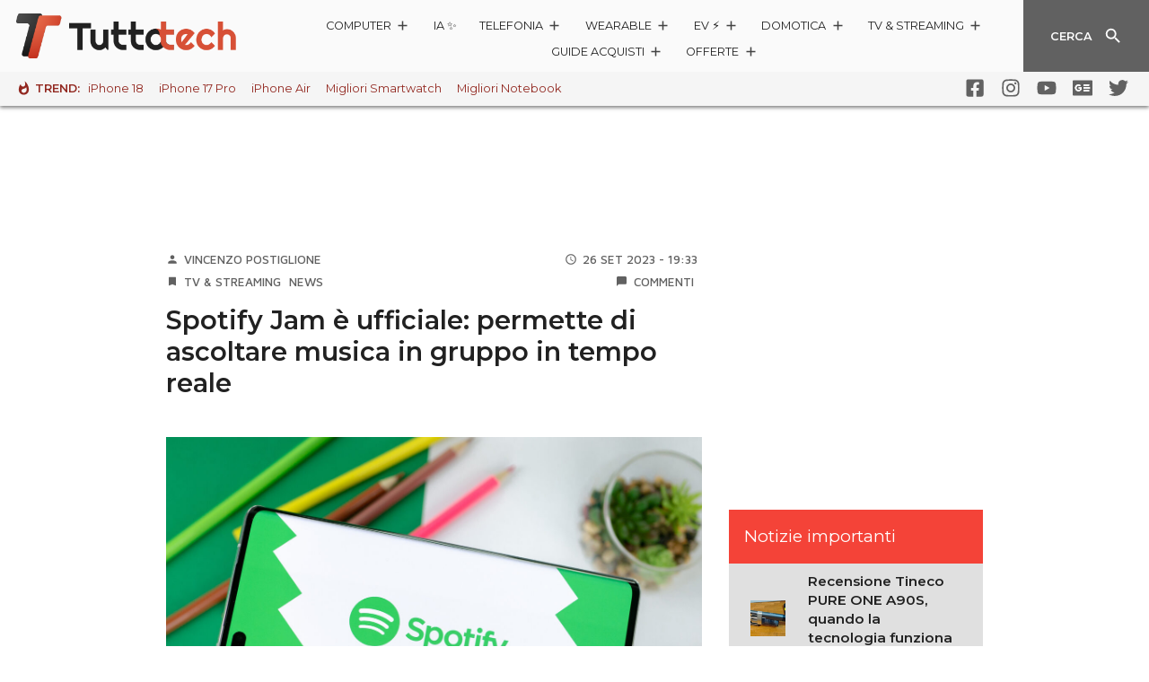

--- FILE ---
content_type: text/html; charset=UTF-8
request_url: https://www.tuttotech.net/news/2023/09/26/spotify-jam-ascoltare-playlist-gruppo-tempo-reale-dettagli-free-premium.html
body_size: 41538
content:
<!DOCTYPE html>
<html lang="it">

<head>
	
<!-- Ottimizzazione per i motori di ricerca di Rank Math - https://rankmath.com/ -->
<title>Spotify Jam è ufficiale: permette di ascoltare musica in gruppo in tempo reale</title>
<meta name="description" content="Jam è la nuova funzione di Spotify per ascoltare musica insieme in tempo reale, anche a distanza: scopriamola insieme e vediamo come usarla."/>
<meta name="robots" content="follow, index, max-snippet:-1, max-video-preview:-1, max-image-preview:large"/>
<link rel="canonical" href="https://www.tuttotech.net/news/2023/09/26/spotify-jam-ascoltare-playlist-gruppo-tempo-reale-dettagli-free-premium.html" />
<meta property="og:locale" content="it_IT" />
<meta property="og:type" content="article" />
<meta property="og:title" content="Spotify Jam è ufficiale: permette di ascoltare musica in gruppo in tempo reale" />
<meta property="og:description" content="Jam è la nuova funzione di Spotify per ascoltare musica insieme in tempo reale, anche a distanza: scopriamola insieme e vediamo come usarla." />
<meta property="og:url" content="https://www.tuttotech.net/news/2023/09/26/spotify-jam-ascoltare-playlist-gruppo-tempo-reale-dettagli-free-premium.html" />
<meta property="og:site_name" content="TuttoTech.net" />
<meta property="article:publisher" content="https://www.facebook.com/TuttoTech/" />
<meta property="article:tag" content="Spotify" />
<meta property="article:section" content="TV &amp; Streaming" />
<meta property="og:image" content="https://www.tuttotech.net/wp-content/uploads/2022/03/spotify_tt_2021-2.jpg" />
<meta property="og:image:secure_url" content="https://www.tuttotech.net/wp-content/uploads/2022/03/spotify_tt_2021-2.jpg" />
<meta property="og:image:width" content="1920" />
<meta property="og:image:height" content="1440" />
<meta property="og:image:alt" content="Spotify logo" />
<meta property="og:image:type" content="image/jpeg" />
<meta property="article:published_time" content="2023-09-26T19:33:29+02:00" />
<meta property="og:video" content="https://www.youtube.com/embed/3DYrvRn2Uy0" />
<meta property="video:duration" content="31" />
<meta property="ya:ovs:upload_date" content="2023-09-26" />
<meta property="ya:ovs:allow_embed" content="true" />
<meta name="twitter:card" content="summary_large_image" />
<meta name="twitter:title" content="Spotify Jam è ufficiale: permette di ascoltare musica in gruppo in tempo reale" />
<meta name="twitter:description" content="Jam è la nuova funzione di Spotify per ascoltare musica insieme in tempo reale, anche a distanza: scopriamola insieme e vediamo come usarla." />
<meta name="twitter:site" content="@TuttoTechNet" />
<meta name="twitter:creator" content="@vincenzo_post" />
<meta name="twitter:image" content="https://www.tuttotech.net/wp-content/uploads/2022/03/spotify_tt_2021-2.jpg" />
<script type="application/ld+json" class="rank-math-schema-pro">{"@context":"https://schema.org","@graph":[{"@type":"Organization","@id":"https://www.tuttotech.net/#organization","name":"TuttoTech","url":"https://www.tuttotech.net","sameAs":["https://www.facebook.com/TuttoTech/","https://twitter.com/TuttoTechNet"],"logo":{"@type":"ImageObject","@id":"https://www.tuttotech.net/#logo","url":"https://www.tuttotech.net/wp-content/uploads/2021/11/TuttoTech-White-2-new22.png","contentUrl":"https://www.tuttotech.net/wp-content/uploads/2021/11/TuttoTech-White-2-new22.png","caption":"TuttoTech.net","inLanguage":"it-IT","width":"2000","height":"200"}},{"@type":"WebSite","@id":"https://www.tuttotech.net/#website","url":"https://www.tuttotech.net","name":"TuttoTech.net","publisher":{"@id":"https://www.tuttotech.net/#organization"},"inLanguage":"it-IT"},{"@type":"ImageObject","@id":"https://www.tuttotech.net/wp-content/uploads/2022/03/spotify_tt_2021-2.jpg","url":"https://www.tuttotech.net/wp-content/uploads/2022/03/spotify_tt_2021-2.jpg","width":"1920","height":"1440","caption":"Spotify logo","inLanguage":"it-IT"},{"@type":"WebPage","@id":"https://www.tuttotech.net/news/2023/09/26/spotify-jam-ascoltare-playlist-gruppo-tempo-reale-dettagli-free-premium.html#webpage","url":"https://www.tuttotech.net/news/2023/09/26/spotify-jam-ascoltare-playlist-gruppo-tempo-reale-dettagli-free-premium.html","name":"Spotify Jam \u00e8 ufficiale: permette di ascoltare musica in gruppo in tempo reale","datePublished":"2023-09-26T19:33:29+02:00","dateModified":"2023-09-26T19:33:29+02:00","isPartOf":{"@id":"https://www.tuttotech.net/#website"},"primaryImageOfPage":{"@id":"https://www.tuttotech.net/wp-content/uploads/2022/03/spotify_tt_2021-2.jpg"},"inLanguage":"it-IT"},{"@type":"Person","@id":"https://www.tuttotech.net/author/vincenzopostiglione","name":"Vincenzo Postiglione","url":"https://www.tuttotech.net/author/vincenzopostiglione","image":{"@type":"ImageObject","@id":"https://secure.gravatar.com/avatar/1cc4c2fedcd6e93bd01587e7abcf8221cde37788ab323f7f7dab26a23ac7449a?s=96&amp;d=mm&amp;r=g","url":"https://secure.gravatar.com/avatar/1cc4c2fedcd6e93bd01587e7abcf8221cde37788ab323f7f7dab26a23ac7449a?s=96&amp;d=mm&amp;r=g","caption":"Vincenzo Postiglione","inLanguage":"it-IT"},"sameAs":["https://twitter.com/https://twitter.com/vincenzo_post"],"worksFor":{"@id":"https://www.tuttotech.net/#organization"}},{"headline":"Spotify Jam \u00e8 ufficiale: permette di ascoltare musica in gruppo in tempo reale","description":"Jam \u00e8 la nuova funzione di Spotify per ascoltare musica insieme in tempo reale, anche a distanza: scopriamola insieme e vediamo come usarla.","datePublished":"2023-09-26T19:33:29+02:00","dateModified":"2023-09-26T19:33:29+02:00","image":{"@id":"https://www.tuttotech.net/wp-content/uploads/2022/03/spotify_tt_2021-2.jpg"},"author":{"@id":"https://www.tuttotech.net/author/vincenzopostiglione","name":"Vincenzo Postiglione"},"@type":"NewsArticle","name":"Spotify Jam \u00e8 ufficiale: permette di ascoltare musica in gruppo in tempo reale","articleSection":"News, TV &amp; Streaming","@id":"https://www.tuttotech.net/news/2023/09/26/spotify-jam-ascoltare-playlist-gruppo-tempo-reale-dettagli-free-premium.html#schema-1202254","isPartOf":{"@id":"https://www.tuttotech.net/news/2023/09/26/spotify-jam-ascoltare-playlist-gruppo-tempo-reale-dettagli-free-premium.html#webpage"},"publisher":{"@id":"https://www.tuttotech.net/#organization"},"inLanguage":"it-IT","mainEntityOfPage":{"@id":"https://www.tuttotech.net/news/2023/09/26/spotify-jam-ascoltare-playlist-gruppo-tempo-reale-dettagli-free-premium.html#webpage"}},{"@type":"VideoObject","name":"Introducing Jam on Spotify","description":"Introducing Jam, a new way for you and your group to listen together and share the queue. Starting a Jam is available on Spotify Premium. Both Free and Premi...","uploadDate":"2023-09-26","thumbnailUrl":"https://www.tuttotech.net/wp-content/uploads/2022/03/spotify_tt_2021-2.jpg","embedUrl":"https://www.youtube.com/embed/3DYrvRn2Uy0","duration":"PT0M31S","width":"1280","height":"720","isFamilyFriendly":"True","@id":"https://www.tuttotech.net/news/2023/09/26/spotify-jam-ascoltare-playlist-gruppo-tempo-reale-dettagli-free-premium.html#schema-1202255","isPartOf":{"@id":"https://www.tuttotech.net/news/2023/09/26/spotify-jam-ascoltare-playlist-gruppo-tempo-reale-dettagli-free-premium.html#webpage"},"publisher":{"@id":"https://www.tuttotech.net/#organization"},"inLanguage":"it-IT","mainEntityOfPage":{"@id":"https://www.tuttotech.net/news/2023/09/26/spotify-jam-ascoltare-playlist-gruppo-tempo-reale-dettagli-free-premium.html#webpage"}}]}</script>
<!-- /Rank Math WordPress SEO plugin -->

<link rel='dns-prefetch' href='//code.jquery.com' />
<link rel="alternate" type="application/rss+xml" title="TuttoTech.net &raquo; Spotify Jam è ufficiale: permette di ascoltare musica in gruppo in tempo reale Feed dei commenti" href="https://www.tuttotech.net/news/2023/09/26/spotify-jam-ascoltare-playlist-gruppo-tempo-reale-dettagli-free-premium.html/feed" />
<link rel="alternate" title="oEmbed (JSON)" type="application/json+oembed" href="https://www.tuttotech.net/wp-json/oembed/1.0/embed?url=https%3A%2F%2Fwww.tuttotech.net%2Fnews%2F2023%2F09%2F26%2Fspotify-jam-ascoltare-playlist-gruppo-tempo-reale-dettagli-free-premium.html" />
<link rel="alternate" title="oEmbed (XML)" type="text/xml+oembed" href="https://www.tuttotech.net/wp-json/oembed/1.0/embed?url=https%3A%2F%2Fwww.tuttotech.net%2Fnews%2F2023%2F09%2F26%2Fspotify-jam-ascoltare-playlist-gruppo-tempo-reale-dettagli-free-premium.html&#038;format=xml" />
<style id='wp-img-auto-sizes-contain-inline-css' type='text/css'>
img:is([sizes=auto i],[sizes^="auto," i]){contain-intrinsic-size:3000px 1500px}
/*# sourceURL=wp-img-auto-sizes-contain-inline-css */
</style>
<link rel='stylesheet' id='ta2021-mn-style-1-css' href='https://www.tuttotech.net/wp-content/themes/ta2021/static/css/main.856caa12.chunk.css' type='text/css' media='all' />
<link rel='stylesheet' id='ta2021-mn-style-2-css' href='https://www.tuttotech.net/wp-content/themes/ta2021/static/css/vendors~main.d7417d68.chunk.css' type='text/css' media='all' />
<link rel='stylesheet' id='ta2021-nvb-style-1-css' href='https://www.tuttotech.net/wp-content/themes/ta2021/static/css/navbar.0bada6d5.chunk.css' type='text/css' media='all' />
<link rel='stylesheet' id='ta2021-atc-style-1-css' href='https://www.tuttotech.net/wp-content/themes/ta2021/static/css/articoli.acb1b3b8.chunk.css' type='text/css' media='all' />
<link rel='stylesheet' id='ta2021-atc-style-2-css' href='https://www.tuttotech.net/wp-content/themes/ta2021/static/css/articoli~black-friday~brand~cyber-monday~home~prezzi~prodotto~recensioni~schedatecnica.b16169e1.chunk.css' type='text/css' media='all' />
<link rel='stylesheet' id='ta2021-atc-style-3-css' href='https://www.tuttotech.net/wp-content/themes/ta2021/static/css/articoli~recensioni.2b732e21.chunk.css' type='text/css' media='all' />
<style id='classic-theme-styles-inline-css' type='text/css'>
/*! This file is auto-generated */
.wp-block-button__link{color:#fff;background-color:#32373c;border-radius:9999px;box-shadow:none;text-decoration:none;padding:calc(.667em + 2px) calc(1.333em + 2px);font-size:1.125em}.wp-block-file__button{background:#32373c;color:#fff;text-decoration:none}
/*# sourceURL=/wp-includes/css/classic-themes.min.css */
</style>
<style id='dcl-front-style-dummy-inline-css' type='text/css'>
#dcl_btn_container{text-align: center;margin-top:10px;margin-bottom:10px}
/*# sourceURL=dcl-front-style-dummy-inline-css */
</style>
<link rel='stylesheet' id='ta2023-plugin-qa-css' href='https://www.tuttotech.net/wp-content/plugins/ta2023-plugin-qa/build/bundle.a04e8b69.css' type='text/css' media='all' />
<link rel='stylesheet' id='ep_general_styles-css' href='https://www.tuttotech.net/wp-content/plugins/elasticpress/dist/css/general-styles.css' type='text/css' media='all' />
<link rel='stylesheet' id='theme-css-css' href='https://www.tuttotech.net/wp-content/themes/ta2021/build/theme-bundle.a806d98b.css' type='text/css' media='all' />
<style id='theme-css-inline-css' type='text/css'>

	.check-btn.active.darkgreen.btn .ripple--container span,.ripple.check-btn.active.darkgreen .ripple--container span{background-color:#922820}.btn,.check-btn.active.btn .ripple--container span,.message-box .message,.pagination .arrow.active,.pagination .page.active,.ripple.check-btn.active .ripple--container span,.tta-sidebar .sidebar-title{background-color:#F44338}.message-box .message:after{border-bottom:10px solid #F44338}.btn{border:1px solid #F44338}.spinner svg{color:#F44338}.post-content>h1 a,.post-content>h2 a,.post-content>h3 a,.post-content>h4 a,.post-content>h5 a,.post-content>h6 a,a,.tta-hotbar li:first-child span{color:#922820}.post-content>h1 a:active,.post-content>h1 a:focus,.post-content>h1 a:hover,.post-content>h2 a:active,.post-content>h2 a:focus,.post-content>h2 a:hover,.post-content>h3 a:active,.post-content>h3 a:focus,.post-content>h3 a:hover,.post-content>h4 a:active,.post-content>h4 a:focus,.post-content>h4 a:hover,.post-content>h5 a:active,.post-content>h5 a:focus,.post-content>h5 a:hover,.post-content>h6 a:active,.post-content>h6 a:focus,.post-content>h6 a:hover,a:active,a:focus,a:hover{color:#922820}.post-content .badge{background-color:#F44338}.btn.darkgreen{background-color:#922820;border:1px solid #922820}.banner.green,.container-background.green{background-color:#F44338}.submenu-bar .list-container,.submenu.panel .panel-body{background-color:#922820}.tta-hotbar li:first-child .whatshot path.color{fill:#922820}.check-btn.active{background-color:#F44338;border:1px solid #F44338}.check-btn.active.darkgreen{background-color:#922820;border:1px solid #922820}.progress-bar .progress,.voto{background-color:#F44338}.bqblack{background-color:#eaeaea;padding:5px;}blockquote {font-style:italic;border-left: 2px solid #922820;padding-left: 5px;}.post_content a{ text-decoration: underline; }.post_content a:hover{ text-decoration: none; }
		
/*# sourceURL=theme-css-inline-css */
</style>
<script type="text/javascript" src="https://code.jquery.com/jquery-3.3.1.min.js" id="jquery-js"></script>
<script type="text/javascript" src="https://code.jquery.com/jquery-migrate-3.0.0.min.js" id="jquery-migrate-js"></script>
<script type="text/javascript" src="https://code.jquery.com/jquery-3.3.1.min.js" id="jquery-core-js"></script>
<link rel="https://api.w.org/" href="https://www.tuttotech.net/wp-json/" /><link rel="alternate" title="JSON" type="application/json" href="https://www.tuttotech.net/wp-json/wp/v2/news/355239" /><link rel="EditURI" type="application/rsd+xml" title="RSD" href="https://www.tuttotech.net/xmlrpc.php?rsd" />
<link rel='shortlink' href='https://www.tuttotech.net/?p=355239' />
<link rel="amphtml" href="https://www.tuttotech.net/news/2023/09/26/spotify-jam-ascoltare-playlist-gruppo-tempo-reale-dettagli-free-premium.html/amp"><link rel="icon" href="https://www.tuttotech.net/wp-content/uploads/2021/09/cropped-TuttoTech-logotype-32x32.png" sizes="32x32" />
<link rel="icon" href="https://www.tuttotech.net/wp-content/uploads/2021/09/cropped-TuttoTech-logotype-192x192.png" sizes="192x192" />
<link rel="apple-touch-icon" href="https://www.tuttotech.net/wp-content/uploads/2021/09/cropped-TuttoTech-logotype-180x180.png" />
<meta name="msapplication-TileImage" content="https://www.tuttotech.net/wp-content/uploads/2021/09/cropped-TuttoTech-logotype-270x270.png" />
		<style type="text/css" id="wp-custom-css">
			@media print { #modal-container, .banner, #tbl-next-up, #admputop2, #adwallpaper, #TuttoAndroid_box_sidebar_HB { display: none !important;} .navbar-wrapper { position:absolute; }
.navbar-wrapper, .bottombar { position:absolute; }}

.primeday-link-container a{
	text-decoration:none !important;
}
.prezzo{
	font-size:1.2em!important;
}
.title h5{
	font-size:1.05em!important;
}
.OfferteCarousel_card__39qam .body img{
	width:auto;
	height:90px;
}
.OfferteCarousel_button__3_L2a {
	font-size:13px!important;
}
.box_read_also {
    background-color: #f2f1f1;
    margin-top: 15px;
		margin-bottom: 15px;
    padding: 10px;
    border-radius: 10px;

}
.box_read_also span {
    font-weight: 600;
    font-size: 1.15em;
}
.box_read_also_text{
		padding: 5px;
}
.box_read_also_title{
	font-weight:bold;
}
.box_read_also_pin {
    position:absolute;
	  margin-top:-23px;
}
.disclaimeraff {
	font-size:0.8em;
	margin:0px 15px 0px 15px;
	background-color:#f3f3f3;
	border-radius:5px;
	padding:2px;
}
article .post-content p, article .post-content ul li { font-size: 1.05rem; }

.post-content table {
  width: calc(100% - 15px);
  border-collapse: separate;
  border-spacing: 0;
  margin: 10px 0 30px 0;
  border-radius: 10px;
	overflow: hidden;
}

.post-content th,
.post-content td {
  text-align: left;
  padding: 8px;
}

.post-content th {
  background-color: #f44336;
  color: #f2f1f1;
}

.post-content td {
  background-color: #f2f1f1;
  color: #333;
}

.post-content table tr:nth-child(even) td {
  background-color: #f2f1f1;
}

.post-content table tr:nth-child(odd) td {
  background-color: #ffffff;
}

.scroll-orizzontale {
	overflow-x: auto;
}

/*pro e contro*/

.product-comparison {
  width: calc(100% - 15px);
  margin: 10px auto 30px auto;
  border-radius: 10px;
  overflow: hidden;
  display: flex;
  flex-wrap: wrap;
  justify-content: center;
}

.product-comparison-pin {
    position:absolute;
	  margin-top:-20px;
	  color:red;
}

.comparison-row {
  display: flex;
  flex-direction: row;
  width: 100%;
  background-color: #f2f1f1;
}

.comparison-row .titleb, .final-rating-row .titleb{
	padding: 10px 20px 0px 10px;
	font-size:1.2em;
	font-weight:bold;
}

.comparison-cell hr {
  padding: 2px;
	border:0;
	color:red;
	background-color:#f44336;
  border-spacing: 0;
}

.comparison-cell {
  flex: 1;
  text-align: left;
  padding: 8px;
  box-sizing: border-box;
  border-spacing: 0;
}
.comparison-cell ul {
  text-align: left;
	margin: -5px 0 0 5px;
  padding: 0 10px;
  box-sizing: border-box;
	list-style-type: disc;
  border-spacing: 0;
}

.comparison-cell li::marker {
  color: red;
}

.comparison-cell.product-pros {
  background-color: #f2f1f1;
  color: #000;
}

.comparison-cell.product-cons {
  background-color: #ffd1ce;
  color: #333;
}

@media (max-width: 768px) {
  .comparison-row {
    flex-direction: column;
  }

  .comparison-cell {
    width: 100%;
  }
}

.final-rating {
  text-align: center;
  width: calc(100% - 15px);
  margin: 10px auto 30px auto;
  border-radius: 10px;
  overflow: hidden;
  display: flex;
  flex-wrap: wrap;
  justify-content: center;
}
.final-rating .product-comparison-pin{
	margin-top:-13px;
}

.final-rating-row {
  flex-direction: row;
	padding:15px;
  width: 100%;
  background-color: #f2f1f1;
}


/* buying guides */
.features-box {
  background-color: #f0f0f0;
  border-radius: 10px;
  padding: 10px;
  margin: 5px;
  overflow: auto;
}

.features-box ul {
  list-style: none; 
  padding: 0;
  margin: 0;
  display: flex;
  align-items: center; 
  flex-wrap: wrap; 
}

.features-box li {
  display: inline-block; 
  margin-right: 10px; 
}

.features-box li:not(:last-child)::after {
  content: "|"; 
  margin-left: 10px; 
  color: #888; 
}

/*sidebar*/

.sidebar-item img {
	width:150px;
	height: auto;
}

@media (min-width: 1030px) and (max-width: 1666px) {
	.sidebar-item img {
		width:70px!important;
		height: auto;
		margin-left:-10px;
	}
	.sidebar-text a {
		font-size:0.9em!important;
		line-height:1.4em;
		margin-right:-10px;
	}
}
@media (max-width: 1030px) {
	.sidebar-text a {
		font-size:1.05em!important;
	}
}
#TuttoAndroid_box_sidebar_HB{
	height:270px;
}
/*.prodotto_top{
	background-color:#f886;
	border-radius:10px;
	background-origin: content-box;
	padding:10px;
}*/

.bg_orange {
	background-color:#ffe9d8!important;
}
.bg_orange a{
	color:#9c4714!important;
	text-decoration:underline!important;
}
.bg_blue {
	background-color:#c9edff!important;
}
.bg_blue a{
	color:#054058!important;
	text-decoration:underline!important;
}
.bestseller_price{
	font-weight:bold;
	font-size:1em;
	white-space:nowrap;
}
.bestseller_prev_price{
	font-size:0.85em;
	text-decoration: line-through;
	white-space:nowrap;
}
/*banner*/
.article-banner-container {
	  position: relative;
    background-color: #f9f9f9;
    padding: 35px 0px 1px;
    margin: 0px 0px 20px 0;
	  clear:both;
    box-shadow: inset 0 10px 10px -10px rgba(0, 0, 0, 0.2), inset 0 -10px 10px -10px rgba(0, 0, 0, 0.2);
    border-radius: 0px;
    left: 50%;
    right: 50%;
    margin-left: -50vw;
    margin-right: -50vw;
    width: 100vw;
    max-width: none !important;
}

.article-banner-container::before {
    content: "Pubblicità, scroll per continuare";
    position: absolute;
    top: 10px;
    left: 50%;
    transform: translateX(-50%);
    font-size: 12px;
    color: #555;
    padding: 2px 8px;
    border-radius: 4px;
}

.bannerprime{
	padding:10px;
	margin: 10px auto 20px auto;
	border-radius:10px;
	background-color:#2c6def;
	text-align:center;
	max-width:60%;
	color:#fff!important;
}
.bannerprime a{
		color:#fff!important;
	text-decoration:underline;
}
.responsive-banner-bf{
	height: 60px;
  width: 100%;
	margin-bottom:15px;
  background-image: url('https://img.tuttoandroid.net/wp-content/uploads/2024/11/e-black-friday.png');
  background-size: cover;
  background-position: center;
  background-repeat: no-repeat;
	border-radius:10px;
}
.telegram_share_button{
	display: inline-flex; align-items: center; gap: 10px; background: linear-gradient(135deg, #0088cc, #229ED9); color: white; text-decoration: none; padding: 14px 24px; border-radius: 8px; font-weight: 600; font-size: 15px; box-shadow: 0 4px 15px rgba(0, 136, 204, 0.3); transition: all 0.3s ease;
}
.telegram_share_button:hover, .telegram_share_button:visited, .telegram_share_button:active{
color:white;
	background: linear-gradient(135deg, #229ED9, #0088cc); 
}
.widofferte23-multi-description{height:auto!important;}		</style>
			<meta charset="UTF-8">
	<meta name="viewport" content="width=device-width,initial-scale=1,shrink-to-fit=no">
	<meta name="theme-color" content="#fafafa">
	<link rel="manifest" href="https://www.tuttotech.net/wp-content/themes/ta2021/static/manifest.json">
<meta name="mylead-verification" content="0b6e93ff9daf2e0d6e49c8ad1586bf4b">
	<!-- <link rel='dns-prefetch' href='//use.fontawesome.com' /> -->
	<!-- <link rel='dns-prefetch' href='//clickio.mgr.consensu.org' /> -->
	<!-- <link rel='dns-prefetch' href='//vendorlist.consensu.org' /> -->
	<!-- <link rel='dns-prefetch' href='//www.gstatic.com' /> -->
	<!-- <link rel='dns-prefetch' href='//www.google-analytics.com' /> -->
	<!-- <link rel='dns-prefetch' href='//cdn-gl.imrworldwide.com' /> -->
	<link rel='dns-prefetch' href='//fonts.googleapis.com' />

	<link href="https://fonts.googleapis.com/css?family=Maven+Pro:500,700|Montserrat:200,400,600,700|Raleway:400,700&display=swap" rel="stylesheet">
	<!-- <link href="https://fonts.googleapis.com/icon?family=Material+Icons&display=swap" rel="stylesheet"> -->
	<!-- <link href="https://use.fontawesome.com/releases/v5.0.8/css/all.css" rel="stylesheet"> -->

	<!-- header icons -->
		<link rel="apple-touch-icon-precomposed" sizes="57x57" href="https://www.tuttotech.net/wp-content/themes/ta2021/assets/icons/apple/apple-touch-icon-57.png" />
				<link rel="apple-touch-icon-precomposed" sizes="60x60" href="https://www.tuttotech.net/wp-content/themes/ta2021/assets/icons/apple/apple-touch-icon-60.png" />
				<link rel="apple-touch-icon-precomposed" sizes="72x72" href="https://www.tuttotech.net/wp-content/themes/ta2021/assets/icons/apple/apple-touch-icon-72.png" />
				<link rel="apple-touch-icon-precomposed" sizes="76x76" href="https://www.tuttotech.net/wp-content/themes/ta2021/assets/icons/apple/apple-touch-icon-76.png" />
				<link rel="apple-touch-icon-precomposed" sizes="114x114" href="https://www.tuttotech.net/wp-content/themes/ta2021/assets/icons/apple/apple-touch-icon-114.png" />
				<link rel="apple-touch-icon-precomposed" sizes="120x120" href="https://www.tuttotech.net/wp-content/themes/ta2021/assets/icons/apple/apple-touch-icon-120.png" />
				<link rel="apple-touch-icon-precomposed" sizes="144x144" href="https://www.tuttotech.net/wp-content/themes/ta2021/assets/icons/apple/apple-touch-icon-144.png" />
				<link rel="apple-touch-icon-precomposed" sizes="152x152" href="https://www.tuttotech.net/wp-content/themes/ta2021/assets/icons/apple/apple-touch-icon-152.png" />
				<link rel="icon" sizes="48x48" type="image/png" href="https://www.tuttotech.net/wp-content/themes/ta2021/assets/icons/favicon/favicon-48.png" />
				<link rel="icon" sizes="96x96" type="image/png" href="https://www.tuttotech.net/wp-content/themes/ta2021/assets/icons/favicon/favicon-96.png" />
				<link rel="icon" sizes="144x144" type="image/png" href="https://www.tuttotech.net/wp-content/themes/ta2021/assets/icons/favicon/favicon-144.png" />
				<link rel="icon" sizes="192x192" type="image/png" href="https://www.tuttotech.net/wp-content/themes/ta2021/assets/icons/favicon/favicon-192.png" />
				<link rel="shortcut icon" href="/favicon.ico" type="image/x-icon" />
	<meta name="application-name" content="TuttoTech.net" />
	<meta name="msapplication-TileColor" content="#FFFFFF" />
	<meta name="msapplication-TileImage" content="https://www.tuttotech.net/wp-content/themes/ta2021/assets/icons/favicon/favicon-144.png" />
		<meta name="msapplication-square70x70logo" content="https://www.tuttotech.net/wp-content/themes/ta2021/assets/icons/favicon/msapplication-70.png" />
			<meta name="msapplication-square144x144logo" content="https://www.tuttotech.net/wp-content/themes/ta2021/assets/icons/favicon/msapplication-144.png" />
			<meta name="msapplication-square150x150logo" content="https://www.tuttotech.net/wp-content/themes/ta2021/assets/icons/favicon/msapplication-150.png" />
			<meta name="msapplication-square310x310logo" content="https://www.tuttotech.net/wp-content/themes/ta2021/assets/icons/favicon/msapplication-310.png" />
					<meta name="msapplication-notification" content="frequency=30;polling-uri=https://notifications.buildmypinnedsite.com/?feed=https://www.tuttotech.net/feed/&amp;id=1;polling-uri2=https://notifications.buildmypinnedsite.com/?feed=https://www.tuttotech.net/feed/&amp;id=2;polling-uri3=https://notifications.buildmypinnedsite.com/?feed=https://www.tuttotech.net/feed/&amp;id=3;polling-uri4=https://notifications.buildmypinnedsite.com/?feed=https://www.tuttotech.net/feed/&amp;id=4;polling-uri5=https://notifications.buildmypinnedsite.com/?feed=https://www.tuttotech.net/feed/&amp;id=5;cycle=1" />
		
		<!-- endheaders Mik -->

<!-- Default Consent Mode config -->
<script>
    window.dataLayer = window.dataLayer || [];
    function gtag(){dataLayer.push(arguments);}
    gtag('consent', 'default', {
        'ad_storage': 'granted',
        'analytics_storage': 'granted',
        'functionality_storage': 'granted',
        'personalization_storage': 'granted',
        'security_storage': 'granted',
        'ad_user_data': 'granted',
        'ad_personalization': 'granted',
        'wait_for_update': 1500
    });
    gtag('consent', 'default', {
        'region': ['AT', 'BE', 'BG', 'HR', 'CY', 'CZ', 'DK', 'EE', 'FI', 'FR', 'DE', 'GR', 'HU', 'IS', 'IE', 'IT', 'LV', 'LI', 'LT', 'LU', 'MT', 'NL', 'NO', 'PL', 'PT', 'RO', 'SK', 'SI', 'ES', 'SE', 'GB', 'CH'],
        'ad_storage': 'denied',
        'analytics_storage': 'denied',
        'functionality_storage': 'denied',
        'personalization_storage': 'denied',
        'security_storage': 'denied',
        'ad_user_data': 'denied',
        'ad_personalization': 'denied',
        'wait_for_update': 1500
    });
    gtag('set', 'ads_data_redaction', true);
    gtag('set', 'url_passthrough', false);
    (function(){
        const s={adStorage:{storageName:"ad_storage",serialNumber:0},analyticsStorage:{storageName:"analytics_storage",serialNumber:1},functionalityStorage:{storageName:"functionality_storage",serialNumber:2},personalizationStorage:{storageName:"personalization_storage",serialNumber:3},securityStorage:{storageName:"security_storage",serialNumber:4},adUserData:{storageName:"ad_user_data",serialNumber:5},adPersonalization:{storageName:"ad_personalization",serialNumber:6}};let c=localStorage.getItem("__lxG__consent__v2");if(c){c=JSON.parse(c);if(c&&c.cls_val)c=c.cls_val;if(c)c=c.split("|");if(c&&c.length&&typeof c[14]!==undefined){c=c[14].split("").map(e=>e-0);if(c.length){let t={};Object.values(s).sort((e,t)=>e.serialNumber-t.serialNumber).forEach(e=>{t[e.storageName]=c[e.serialNumber]?"granted":"denied"});gtag("consent","update",t)}}}
        if(Math.random() < 0.05) {if (window.dataLayer && (window.dataLayer.some(e => e[0] === 'js' && e[1] instanceof Date) || window.dataLayer.some(e => e['event'] === 'gtm.js' && e['gtm.start'] == true ))) {document.head.appendChild(document.createElement('img')).src = "//clickiocdn.com/utr/gtag/?sid=238643";}}
    })();
</script>

<!-- Clickio Consent Main tag -->
<script async type="text/javascript" src="//clickiocmp.com/t/consent_238643.js"></script>
	
	
		
	
	<script src="https://ua.realtimely.io/script.js" data-site="TUTTOTECH" defer></script>

	<!-- Global site tag (gtag.js) - Google Analytics -->
		<script async src="https://www.googletagmanager.com/gtag/js?id=UA-96238743-3"></script>
	<script type="text/javascript">
		window.GA_ANALYTICS = 'UA-96238743-3';
		window.dataLayer = window.dataLayer || [];

		function gtag() {
			dataLayer.push(arguments);
		}
		gtag('js', new Date());

				gtag('config', window.GA_ANALYTICS, {"dimension1":"Vincenzo Postiglione","dimension2":"TV &amp; Streaming","anonymize_ip":true});
	</script>

	<script type="text/javascript">
		ttaSkinDisabled = !1;
		//var prezziDispositivi = [ "Asus Zenfone 6", "Samsung Galaxy S10 Plus", "Huawei Mate 20 Pro", "Redmi Note 7" ];
		var prodotto = {
			lista_dispositivi: ["Samsung Galaxy S23", "Redmi Note 11S", "HONOR 70", "Google Pixel 7"]
		};
				var prezziDispositivi =
			["Asus Zenfone 6","Samsung Galaxy S10 Plus","Huawei Mate 20 Pro","Redmi Note 7"]			;
	</script>

	<!-- Google Ad Manager - Caricato condizionalmente dopo consenso -->
	<script>
		window.googletag = window.googletag || { cmd: [] };
		window.adsInitialized = false;

		// Funzione per inizializzare gli ads dopo il consenso
		function initializeAds() {
			if (window.adsInitialized) return; // Evita inizializzazioni multiple
			window.adsInitialized = true;

			// Carica GPT script
			var gptScript = document.createElement('script');
			gptScript.async = true;
			gptScript.src = '//securepubads.g.doubleclick.net/tag/js/gpt.js';
			document.head.appendChild(gptScript);

			// Configura gli slot pubblicitari
			googletag.cmd.push(function() {
				var mapping = googletag.sizeMapping().addSize([0, 0], [[320, 50]]).addSize([800, 0], [[1, 3],[728, 90],[970, 250],[980, 30],[980, 60],[980, 250]]).build();
				var mapping0mob = googletag.sizeMapping().addSize([0, 0], []).addSize([800, 0], [[1, 1],[1, 3],[728, 90],[970, 250],[980, 30],[980, 60],[980, 250]]).build();
				var mapping1 = googletag.sizeMapping().addSize([0, 0], []).addSize([800, 0], [300, 250]).build();
				var mapping2 = googletag.sizeMapping().addSize([0, 0], [300, 250]).addSize([800, 0], []).build();
				var mapping3 = googletag.sizeMapping().addSize([0, 0], []).addSize([800, 0], [468, 60]).build();
				var mapping4 = googletag.sizeMapping().addSize([0, 0], []).addSize([800, 0], [300, 250]).build();
				var mapping_web_skin = googletag.sizeMapping().addSize([0, 0], []).addSize([800, 0], [[1, 1],[970, 250]]).build();
				var mapping_mobile_inter = googletag.sizeMapping().addSize([0, 0], [320, 100]).addSize([800, 0], []).build();

				googletag.defineSlot('/1011374/TT_Header', [[1, 1],[600, 250],[728, 90],[970, 90]], 'adwallpaper').defineSizeMapping(mapping0mob).addService(googletag.pubads());

				googletag.defineSlot('/1011374/TT_Sidebar', [300, 250], 'admputop2').defineSizeMapping(mapping2).addService(googletag.pubads());
				googletag.defineSlot('/1011374/TT_Sidebar', [300, 250], 'admputop').defineSizeMapping(mapping1).addService(googletag.pubads());
				googletag.defineSlot('/1011374/TT_Middle', [300, 250], 'admpumiddle').defineSizeMapping(mapping1).addService(googletag.pubads());
				googletag.defineSlot('/1011374/TT_Middle', [300, 250], 'admpumiddle2').defineSizeMapping(mapping2).addService(googletag.pubads());

				googletag.defineSlot('/1011374/TT_Sidebar', [300, 250], 'TuttoAndroid_box_sidebar_HB').addService(googletag.pubads());
				googletag.defineSlot('/1011374/TT_Middle', [300, 250], 'admpubottom').defineSizeMapping(mapping1).addService(googletag.pubads());
				googletag.defineSlot('/1011374/TT_Middle', [300, 250], 'admpubottom2').defineSizeMapping(mapping2).addService(googletag.pubads());

				googletag.defineSlot('/1011374/TT_Middle', [300, 250], 'div-gpt-ad-1505256142611-0').addService(googletag.pubads());
				googletag.defineSlot('/1011374/TT_Middle', [300, 250], 'div-gpt-ad-1494862192174-0').addService(googletag.pubads());
				googletag.defineSlot('/1011374/TT_Middle', [[300, 250],[320, 50]], 'div-gpt-ad-1494933136920-0').defineSizeMapping(mapping2).addService(googletag.pubads());
				googletag.defineSlot('/1011374/TT_Middle', [468, 60], 'div-gpt-ad-1494933997239-0').defineSizeMapping(mapping3).addService(googletag.pubads());

				googletag.pubads().enableSingleRequest();
				googletag.enableServices();
				googletag.pubads().refresh();
			});
		}

		// Listener per eventi di consenso Clickio
		function checkConsentAndInitAds() {
			// Controlla se il consenso per la pubblicità è stato dato
			if (typeof gtag !== 'undefined') {
				gtag('get', window.GA_ANALYTICS, 'ads_data_redaction', function(adsDataRedaction) {
					if (!adsDataRedaction) {
						// Se ads_data_redaction è false, significa che il consenso è stato dato
						initializeAds();
					}
				});
			}

			// Alternativa: controlla il localStorage di Clickio
			try {
				const consent = localStorage.getItem('__lxG__consent__v2');
				if (consent) {
					const consentData = JSON.parse(consent);
					if (consentData && consentData.cls_val) {
						const consentValues = consentData.cls_val.split('|');
						if (consentValues.length > 14) {
							const adStorageConsent = consentValues[14].charAt(0);
							if (adStorageConsent === '1') {
								initializeAds();
							}
						}
					}
				}
			} catch (e) {
				console.log('Errore nel controllo del consenso:', e);
			}
		}

		// Ascolta gli eventi di aggiornamento del consenso
		window.addEventListener('message', function(event) {
			if (event.data && event.data.type === 'consent-updated') {
				checkConsentAndInitAds();
			}
		});

		// Controlla il consenso al caricamento della pagina (con delay per assicurarsi che Clickio sia caricato)
		document.addEventListener('DOMContentLoaded', function() {
			setTimeout(checkConsentAndInitAds, 1000);
		});

		// Backup: controlla periodicamente se il consenso è stato dato
		var consentCheckInterval = setInterval(function() {
			checkConsentAndInitAds();
			// Ferma il controllo se gli ads sono stati inizializzati
			if (window.adsInitialized) {
				clearInterval(consentCheckInterval);
			}
		}, 2000);

		// Ferma il controllo dopo 30 secondi per evitare loop infiniti
		setTimeout(function() {
			clearInterval(consentCheckInterval);
		}, 30000);
	</script>

	<style>
		.card-post.tuttotech .card-post-body {
			background-color: #fff !important;
		}

		.card-post.tuttotech a,
		.card-post.tuttotech span {
			color: #212121 !important;
		}

		.card-post.tuttotech:before {
			background-color: #fff !important;
		}

		@media screen and (min-width: 1050px) {

			.admputop,
			#admpumiddle {
				margin-left: -25px;
			}

			.con-skin .container {
				max-width: 1070px !important;
			}

			.con-skin .banner.adwallpaper {
				z-index: 0 !important;
			}

			#tta-prodotto {
				margin-top: 150px;
			}
		}
	</style>
	<style>
		.scrollable-row.nowrap {
			-webkit-flex-wrap: nowrap !important;
			-ms-flex-wrap: nowrap !important;
			flex-wrap: nowrap !important;
		}
	</style>

	<!-- pseudo fix -->
	<style>
		/* .card-grid.propagate .row,
		.card-grid.propagate .row-12,
		.card-grid>.row,
		.card-grid>.row-12 {
			height: auto !important;
		} */

		.card-grid .card-post {
			max-height: 500px;
		}
	</style>

<style id='global-styles-inline-css' type='text/css'>
:root{--wp--preset--aspect-ratio--square: 1;--wp--preset--aspect-ratio--4-3: 4/3;--wp--preset--aspect-ratio--3-4: 3/4;--wp--preset--aspect-ratio--3-2: 3/2;--wp--preset--aspect-ratio--2-3: 2/3;--wp--preset--aspect-ratio--16-9: 16/9;--wp--preset--aspect-ratio--9-16: 9/16;--wp--preset--color--black: #000000;--wp--preset--color--cyan-bluish-gray: #abb8c3;--wp--preset--color--white: #ffffff;--wp--preset--color--pale-pink: #f78da7;--wp--preset--color--vivid-red: #cf2e2e;--wp--preset--color--luminous-vivid-orange: #ff6900;--wp--preset--color--luminous-vivid-amber: #fcb900;--wp--preset--color--light-green-cyan: #7bdcb5;--wp--preset--color--vivid-green-cyan: #00d084;--wp--preset--color--pale-cyan-blue: #8ed1fc;--wp--preset--color--vivid-cyan-blue: #0693e3;--wp--preset--color--vivid-purple: #9b51e0;--wp--preset--gradient--vivid-cyan-blue-to-vivid-purple: linear-gradient(135deg,rgb(6,147,227) 0%,rgb(155,81,224) 100%);--wp--preset--gradient--light-green-cyan-to-vivid-green-cyan: linear-gradient(135deg,rgb(122,220,180) 0%,rgb(0,208,130) 100%);--wp--preset--gradient--luminous-vivid-amber-to-luminous-vivid-orange: linear-gradient(135deg,rgb(252,185,0) 0%,rgb(255,105,0) 100%);--wp--preset--gradient--luminous-vivid-orange-to-vivid-red: linear-gradient(135deg,rgb(255,105,0) 0%,rgb(207,46,46) 100%);--wp--preset--gradient--very-light-gray-to-cyan-bluish-gray: linear-gradient(135deg,rgb(238,238,238) 0%,rgb(169,184,195) 100%);--wp--preset--gradient--cool-to-warm-spectrum: linear-gradient(135deg,rgb(74,234,220) 0%,rgb(151,120,209) 20%,rgb(207,42,186) 40%,rgb(238,44,130) 60%,rgb(251,105,98) 80%,rgb(254,248,76) 100%);--wp--preset--gradient--blush-light-purple: linear-gradient(135deg,rgb(255,206,236) 0%,rgb(152,150,240) 100%);--wp--preset--gradient--blush-bordeaux: linear-gradient(135deg,rgb(254,205,165) 0%,rgb(254,45,45) 50%,rgb(107,0,62) 100%);--wp--preset--gradient--luminous-dusk: linear-gradient(135deg,rgb(255,203,112) 0%,rgb(199,81,192) 50%,rgb(65,88,208) 100%);--wp--preset--gradient--pale-ocean: linear-gradient(135deg,rgb(255,245,203) 0%,rgb(182,227,212) 50%,rgb(51,167,181) 100%);--wp--preset--gradient--electric-grass: linear-gradient(135deg,rgb(202,248,128) 0%,rgb(113,206,126) 100%);--wp--preset--gradient--midnight: linear-gradient(135deg,rgb(2,3,129) 0%,rgb(40,116,252) 100%);--wp--preset--font-size--small: 13px;--wp--preset--font-size--medium: 20px;--wp--preset--font-size--large: 36px;--wp--preset--font-size--x-large: 42px;--wp--preset--spacing--20: 0.44rem;--wp--preset--spacing--30: 0.67rem;--wp--preset--spacing--40: 1rem;--wp--preset--spacing--50: 1.5rem;--wp--preset--spacing--60: 2.25rem;--wp--preset--spacing--70: 3.38rem;--wp--preset--spacing--80: 5.06rem;--wp--preset--shadow--natural: 6px 6px 9px rgba(0, 0, 0, 0.2);--wp--preset--shadow--deep: 12px 12px 50px rgba(0, 0, 0, 0.4);--wp--preset--shadow--sharp: 6px 6px 0px rgba(0, 0, 0, 0.2);--wp--preset--shadow--outlined: 6px 6px 0px -3px rgb(255, 255, 255), 6px 6px rgb(0, 0, 0);--wp--preset--shadow--crisp: 6px 6px 0px rgb(0, 0, 0);}:where(.is-layout-flex){gap: 0.5em;}:where(.is-layout-grid){gap: 0.5em;}body .is-layout-flex{display: flex;}.is-layout-flex{flex-wrap: wrap;align-items: center;}.is-layout-flex > :is(*, div){margin: 0;}body .is-layout-grid{display: grid;}.is-layout-grid > :is(*, div){margin: 0;}:where(.wp-block-columns.is-layout-flex){gap: 2em;}:where(.wp-block-columns.is-layout-grid){gap: 2em;}:where(.wp-block-post-template.is-layout-flex){gap: 1.25em;}:where(.wp-block-post-template.is-layout-grid){gap: 1.25em;}.has-black-color{color: var(--wp--preset--color--black) !important;}.has-cyan-bluish-gray-color{color: var(--wp--preset--color--cyan-bluish-gray) !important;}.has-white-color{color: var(--wp--preset--color--white) !important;}.has-pale-pink-color{color: var(--wp--preset--color--pale-pink) !important;}.has-vivid-red-color{color: var(--wp--preset--color--vivid-red) !important;}.has-luminous-vivid-orange-color{color: var(--wp--preset--color--luminous-vivid-orange) !important;}.has-luminous-vivid-amber-color{color: var(--wp--preset--color--luminous-vivid-amber) !important;}.has-light-green-cyan-color{color: var(--wp--preset--color--light-green-cyan) !important;}.has-vivid-green-cyan-color{color: var(--wp--preset--color--vivid-green-cyan) !important;}.has-pale-cyan-blue-color{color: var(--wp--preset--color--pale-cyan-blue) !important;}.has-vivid-cyan-blue-color{color: var(--wp--preset--color--vivid-cyan-blue) !important;}.has-vivid-purple-color{color: var(--wp--preset--color--vivid-purple) !important;}.has-black-background-color{background-color: var(--wp--preset--color--black) !important;}.has-cyan-bluish-gray-background-color{background-color: var(--wp--preset--color--cyan-bluish-gray) !important;}.has-white-background-color{background-color: var(--wp--preset--color--white) !important;}.has-pale-pink-background-color{background-color: var(--wp--preset--color--pale-pink) !important;}.has-vivid-red-background-color{background-color: var(--wp--preset--color--vivid-red) !important;}.has-luminous-vivid-orange-background-color{background-color: var(--wp--preset--color--luminous-vivid-orange) !important;}.has-luminous-vivid-amber-background-color{background-color: var(--wp--preset--color--luminous-vivid-amber) !important;}.has-light-green-cyan-background-color{background-color: var(--wp--preset--color--light-green-cyan) !important;}.has-vivid-green-cyan-background-color{background-color: var(--wp--preset--color--vivid-green-cyan) !important;}.has-pale-cyan-blue-background-color{background-color: var(--wp--preset--color--pale-cyan-blue) !important;}.has-vivid-cyan-blue-background-color{background-color: var(--wp--preset--color--vivid-cyan-blue) !important;}.has-vivid-purple-background-color{background-color: var(--wp--preset--color--vivid-purple) !important;}.has-black-border-color{border-color: var(--wp--preset--color--black) !important;}.has-cyan-bluish-gray-border-color{border-color: var(--wp--preset--color--cyan-bluish-gray) !important;}.has-white-border-color{border-color: var(--wp--preset--color--white) !important;}.has-pale-pink-border-color{border-color: var(--wp--preset--color--pale-pink) !important;}.has-vivid-red-border-color{border-color: var(--wp--preset--color--vivid-red) !important;}.has-luminous-vivid-orange-border-color{border-color: var(--wp--preset--color--luminous-vivid-orange) !important;}.has-luminous-vivid-amber-border-color{border-color: var(--wp--preset--color--luminous-vivid-amber) !important;}.has-light-green-cyan-border-color{border-color: var(--wp--preset--color--light-green-cyan) !important;}.has-vivid-green-cyan-border-color{border-color: var(--wp--preset--color--vivid-green-cyan) !important;}.has-pale-cyan-blue-border-color{border-color: var(--wp--preset--color--pale-cyan-blue) !important;}.has-vivid-cyan-blue-border-color{border-color: var(--wp--preset--color--vivid-cyan-blue) !important;}.has-vivid-purple-border-color{border-color: var(--wp--preset--color--vivid-purple) !important;}.has-vivid-cyan-blue-to-vivid-purple-gradient-background{background: var(--wp--preset--gradient--vivid-cyan-blue-to-vivid-purple) !important;}.has-light-green-cyan-to-vivid-green-cyan-gradient-background{background: var(--wp--preset--gradient--light-green-cyan-to-vivid-green-cyan) !important;}.has-luminous-vivid-amber-to-luminous-vivid-orange-gradient-background{background: var(--wp--preset--gradient--luminous-vivid-amber-to-luminous-vivid-orange) !important;}.has-luminous-vivid-orange-to-vivid-red-gradient-background{background: var(--wp--preset--gradient--luminous-vivid-orange-to-vivid-red) !important;}.has-very-light-gray-to-cyan-bluish-gray-gradient-background{background: var(--wp--preset--gradient--very-light-gray-to-cyan-bluish-gray) !important;}.has-cool-to-warm-spectrum-gradient-background{background: var(--wp--preset--gradient--cool-to-warm-spectrum) !important;}.has-blush-light-purple-gradient-background{background: var(--wp--preset--gradient--blush-light-purple) !important;}.has-blush-bordeaux-gradient-background{background: var(--wp--preset--gradient--blush-bordeaux) !important;}.has-luminous-dusk-gradient-background{background: var(--wp--preset--gradient--luminous-dusk) !important;}.has-pale-ocean-gradient-background{background: var(--wp--preset--gradient--pale-ocean) !important;}.has-electric-grass-gradient-background{background: var(--wp--preset--gradient--electric-grass) !important;}.has-midnight-gradient-background{background: var(--wp--preset--gradient--midnight) !important;}.has-small-font-size{font-size: var(--wp--preset--font-size--small) !important;}.has-medium-font-size{font-size: var(--wp--preset--font-size--medium) !important;}.has-large-font-size{font-size: var(--wp--preset--font-size--large) !important;}.has-x-large-font-size{font-size: var(--wp--preset--font-size--x-large) !important;}
/*# sourceURL=global-styles-inline-css */
</style>
<link rel='stylesheet' id='primday-css' href='https://www.tuttotech.net/wp-content/plugins/wp-autopost-offerte/static/widgetofferte2023.css?v=1.2' type='text/css' media='all' />
</head>

<body style="background-color:white;">

	<!--
	CONTAINER PAGINA
-->

	<!--
	NAVBAR
-->

	
<div><div class="navbar-wrapper"><div class="tta-navbar"><button type="button" class="tta-toggler"><svg xmlns="http://www.w3.org/2000/svg" width="24" height="24" viewBox="0 0 24 24" class="material-icon menu"><path fill="none" d="M0 0h24v24H0z"></path><path class="color" d="M3 18h18v-2H3v2zm0-5h18v-2H3v2zm0-7v2h18V6H3z"></path></svg></button><div class="tta-brand-container"><a href="https://www.tuttotech.net" rel="home" title="TuttoTech.net"><div class="tta-brand"><img src="https://www.tuttotech.net/wp-content/uploads/2021/09/logo-tuttotech.png" alt="Logo" /></div>
	<span class="text-logo">TuttoTech.net</span>
	</a></div><nav class="tta-menu"><div class="menu-header"><div class="tta-brand-container"><a href="https://www.tuttotech.net" rel="home" title="TuttoTech.net"><div class="tta-brand"><img src="https://www.tuttotech.net/wp-content/uploads/2021/09/logo-tuttotech.png" alt="Logo" /></div></a></div><div class="close-button-container"><button type="button" class="btn transparent close-button" id=""><svg xmlns="http://www.w3.org/2000/svg" width="24" height="24" viewBox="0 0 24 24" class="material-icon close"><path class="color" d="M19 6.41L17.59 5 12 10.59 6.41 5 5 6.41 10.59 12 5 17.59 6.41 19 12 13.41 17.59 19 19 17.59 13.41 12z"></path><path fill="none" d="M0 0h24v24H0z"></path></svg></button></div></div>

<ul class="menu mt-2">
	<li class="d-none d-lg-block">
							<span class="submenu-btn" data-id="260952">
				<span class="subitem" style="position:relative;display:inline-block">
					<a href="https://www.tuttotech.net/computer" title="Computer">
						<span class="d-flex align-items-center">
							Computer							<svg xmlns="http://www.w3.org/2000/svg" width="24" height="24" viewBox="0 0 24 24" class="material-icon add"><path class="color" d="M19 13h-6v6h-2v-6H5v-2h6V5h2v6h6v2z"></path><path fill="none" d="M0 0h24v24H0z"></path></svg>
							<svg xmlns="http://www.w3.org/2000/svg" width="24" height="24" viewBox="0 0 24 24" class="material-icon remove"><path d="M19 13H5v-2h14v2z"></path><path fill="none" d="M0 0h24v24H0z"></path></svg>
						</span>
					</a>
				</span>
			</span>
						</li>
	<li >
				<a href="https://www.tuttotech.net/intelligenza-artificiale" title="IA ✨">
				IA ✨			</a>
				</li>
	<li class="d-none d-lg-block">
							<span class="submenu-btn" data-id="15">
				<span class="subitem" style="position:relative;display:inline-block">
					<a href="https://www.tuttotech.net/telefonia" title="Telefonia">
						<span class="d-flex align-items-center">
							Telefonia							<svg xmlns="http://www.w3.org/2000/svg" width="24" height="24" viewBox="0 0 24 24" class="material-icon add"><path class="color" d="M19 13h-6v6h-2v-6H5v-2h6V5h2v6h6v2z"></path><path fill="none" d="M0 0h24v24H0z"></path></svg>
							<svg xmlns="http://www.w3.org/2000/svg" width="24" height="24" viewBox="0 0 24 24" class="material-icon remove"><path d="M19 13H5v-2h14v2z"></path><path fill="none" d="M0 0h24v24H0z"></path></svg>
						</span>
					</a>
				</span>
			</span>
						</li>
	<li class="d-none d-lg-block">
							<span class="submenu-btn" data-id="284342">
				<span class="subitem" style="position:relative;display:inline-block">
					<a href="https://www.tuttotech.net/wearable" title="Wearable">
						<span class="d-flex align-items-center">
							Wearable							<svg xmlns="http://www.w3.org/2000/svg" width="24" height="24" viewBox="0 0 24 24" class="material-icon add"><path class="color" d="M19 13h-6v6h-2v-6H5v-2h6V5h2v6h6v2z"></path><path fill="none" d="M0 0h24v24H0z"></path></svg>
							<svg xmlns="http://www.w3.org/2000/svg" width="24" height="24" viewBox="0 0 24 24" class="material-icon remove"><path d="M19 13H5v-2h14v2z"></path><path fill="none" d="M0 0h24v24H0z"></path></svg>
						</span>
					</a>
				</span>
			</span>
						</li>
	<li class="d-none d-lg-block">
							<span class="submenu-btn" data-id="183461">
				<span class="subitem" style="position:relative;display:inline-block">
					<a href="https://www.tuttotech.net/mobilita-elettrica" title="EV ⚡️">
						<span class="d-flex align-items-center">
							EV ⚡️							<svg xmlns="http://www.w3.org/2000/svg" width="24" height="24" viewBox="0 0 24 24" class="material-icon add"><path class="color" d="M19 13h-6v6h-2v-6H5v-2h6V5h2v6h6v2z"></path><path fill="none" d="M0 0h24v24H0z"></path></svg>
							<svg xmlns="http://www.w3.org/2000/svg" width="24" height="24" viewBox="0 0 24 24" class="material-icon remove"><path d="M19 13H5v-2h14v2z"></path><path fill="none" d="M0 0h24v24H0z"></path></svg>
						</span>
					</a>
				</span>
			</span>
						</li>
	<li class="d-none d-lg-block">
							<span class="submenu-btn" data-id="183462">
				<span class="subitem" style="position:relative;display:inline-block">
					<a href="https://www.tuttotech.net/domotica" title="Domotica">
						<span class="d-flex align-items-center">
							Domotica							<svg xmlns="http://www.w3.org/2000/svg" width="24" height="24" viewBox="0 0 24 24" class="material-icon add"><path class="color" d="M19 13h-6v6h-2v-6H5v-2h6V5h2v6h6v2z"></path><path fill="none" d="M0 0h24v24H0z"></path></svg>
							<svg xmlns="http://www.w3.org/2000/svg" width="24" height="24" viewBox="0 0 24 24" class="material-icon remove"><path d="M19 13H5v-2h14v2z"></path><path fill="none" d="M0 0h24v24H0z"></path></svg>
						</span>
					</a>
				</span>
			</span>
						</li>
	<li class="d-none d-lg-block">
							<span class="submenu-btn" data-id="17">
				<span class="subitem" style="position:relative;display:inline-block">
					<a href="https://www.tuttotech.net/tv" title="TV &amp; Streaming">
						<span class="d-flex align-items-center">
							TV &amp; Streaming							<svg xmlns="http://www.w3.org/2000/svg" width="24" height="24" viewBox="0 0 24 24" class="material-icon add"><path class="color" d="M19 13h-6v6h-2v-6H5v-2h6V5h2v6h6v2z"></path><path fill="none" d="M0 0h24v24H0z"></path></svg>
							<svg xmlns="http://www.w3.org/2000/svg" width="24" height="24" viewBox="0 0 24 24" class="material-icon remove"><path d="M19 13H5v-2h14v2z"></path><path fill="none" d="M0 0h24v24H0z"></path></svg>
						</span>
					</a>
				</span>
			</span>
						</li>
	<li class="d-none d-lg-block">
							<span class="submenu-btn" data-id="282537">
				<span class="subitem" style="position:relative;display:inline-block">
					<a href="https://www.tuttotech.net/guide" title="Guide Acquisti">
						<span class="d-flex align-items-center">
							Guide Acquisti							<svg xmlns="http://www.w3.org/2000/svg" width="24" height="24" viewBox="0 0 24 24" class="material-icon add"><path class="color" d="M19 13h-6v6h-2v-6H5v-2h6V5h2v6h6v2z"></path><path fill="none" d="M0 0h24v24H0z"></path></svg>
							<svg xmlns="http://www.w3.org/2000/svg" width="24" height="24" viewBox="0 0 24 24" class="material-icon remove"><path d="M19 13H5v-2h14v2z"></path><path fill="none" d="M0 0h24v24H0z"></path></svg>
						</span>
					</a>
				</span>
			</span>
						</li>
	<li class="d-none d-lg-block">
							<span class="submenu-btn" data-id="284385">
				<span class="subitem" style="position:relative;display:inline-block">
					<a href="https://www.tuttotech.net/offerte" title="Offerte">
						<span class="d-flex align-items-center">
							Offerte							<svg xmlns="http://www.w3.org/2000/svg" width="24" height="24" viewBox="0 0 24 24" class="material-icon add"><path class="color" d="M19 13h-6v6h-2v-6H5v-2h6V5h2v6h6v2z"></path><path fill="none" d="M0 0h24v24H0z"></path></svg>
							<svg xmlns="http://www.w3.org/2000/svg" width="24" height="24" viewBox="0 0 24 24" class="material-icon remove"><path d="M19 13H5v-2h14v2z"></path><path fill="none" d="M0 0h24v24H0z"></path></svg>
						</span>
					</a>
				</span>
			</span>
						</li>
</ul>
<div class="d-lg-none">
	<div class="panel submenu">
		<div class="panel-heading p-0"><button type="button" class="panel-heading"><span>Computer</span><svg
				xmlns="http://www.w3.org/2000/svg" width="24" height="24" viewBox="0 0 24 24" class="material-icon add">
				<path class="color" d="M19 13h-6v6h-2v-6H5v-2h6V5h2v6h6v2z"></path>
				<path fill="none" d="M0 0h24v24H0z"></path>
			</svg></button></div>
		<div class="collapse">
			<div class="panel-body">
				<div class="container">
					<div class="row align-items-center">
												<div class="col-8 mb-2"><a href="https://www.tuttotech.net/computer/notebook"
						title="Notebook">Notebook</a></div>
												<div class="col-8 mb-2"><a href="https://www.tuttotech.net/computer/desktop"
						title="Desktop">Desktop</a></div>
												<div class="col-8 mb-2"><a href="https://www.tuttotech.net/computer/guide-computer"
						title="Guide computer">Guide computer</a></div>
												<div class="col-8 mb-2"><a href="https://www.tuttotech.net/computer/recensioni-computer"
						title="Recensioni Computer">Recensioni Computer</a></div>
												<div class="col-8 mb-2"><a href="https://www.tuttotech.net/guide/guide-acquisti-computer"
						title="Guide acquisti computer">Guide acquisti computer</a></div>
												<div class="col-8 mb-2"><a href="https://www.tuttotech.net/offerte/offerte-computer"
						title="Offerte computer">Offerte computer</a></div>
											</div>
				</div>
			</div>
		</div>
	</div>
	<div class="panel submenu">
		<div class="panel-heading p-0"><button type="button" class="panel-heading"><span>Telefonia</span><svg
				xmlns="http://www.w3.org/2000/svg" width="24" height="24" viewBox="0 0 24 24" class="material-icon add">
				<path class="color" d="M19 13h-6v6h-2v-6H5v-2h6V5h2v6h6v2z"></path>
				<path fill="none" d="M0 0h24v24H0z"></path>
			</svg></button></div>
		<div class="collapse">
			<div class="panel-body">
				<div class="container">
					<div class="row align-items-center">
												<div class="col-8 mb-2"><a href="https://www.tuttotech.net/telefonia/ipad"
						title="iPad">iPad</a></div>
												<div class="col-8 mb-2"><a href="https://www.tuttotech.net/telefonia/iphone"
						title="iPhone">iPhone</a></div>
												<div class="col-8 mb-2"><a href="https://www.tuttoandroid.net/news/"
						title="Android">Android</a></div>
												<div class="col-8 mb-2"><a href="https://www.tuttotech.net/guide/guide-acquisti-telefonia"
						title="Guide acquisti telefonia">Guide acquisti telefonia</a></div>
												<div class="col-8 mb-2"><a href="https://www.tuttotech.net/offerte/offerte-operatori"
						title="Offerte telefonia fissa">Offerte telefonia fissa</a></div>
											</div>
				</div>
			</div>
		</div>
	</div>
	<div class="panel submenu">
		<div class="panel-heading p-0"><button type="button" class="panel-heading"><span>Wearable</span><svg
				xmlns="http://www.w3.org/2000/svg" width="24" height="24" viewBox="0 0 24 24" class="material-icon add">
				<path class="color" d="M19 13h-6v6h-2v-6H5v-2h6V5h2v6h6v2z"></path>
				<path fill="none" d="M0 0h24v24H0z"></path>
			</svg></button></div>
		<div class="collapse">
			<div class="panel-body">
				<div class="container">
					<div class="row align-items-center">
												<div class="col-8 mb-2"><a href="https://www.tuttotech.net/wearable/smartwatch"
						title="Smartwatch">Smartwatch</a></div>
												<div class="col-8 mb-2"><a href="https://www.tuttotech.net/wearable/smartband"
						title="Smartband">Smartband</a></div>
												<div class="col-8 mb-2"><a href="https://www.tuttotech.net/wearable/sportwatch"
						title="Sportwatch">Sportwatch</a></div>
												<div class="col-8 mb-2"><a href="https://www.tuttotech.net/wearable/apple-watch"
						title="Apple Watch">Apple Watch</a></div>
												<div class="col-8 mb-2"><a href="https://www.tuttotech.net/wearable/cuffie"
						title="Cuffie">Cuffie</a></div>
												<div class="col-8 mb-2"><a href="https://www.tuttotech.net/guide/guide-acquisti-wearable"
						title="Guide acquisti wearable">Guide acquisti wearable</a></div>
												<div class="col-8 mb-2"><a href="https://www.tuttotech.net/offerte/offerte-wearable"
						title="Offerte Wearable">Offerte Wearable</a></div>
												<div class="col-8 mb-2"><a href="https://www.tuttotech.net/wearable/recensioni-wearable"
						title="Recensioni Wearable">Recensioni Wearable</a></div>
											</div>
				</div>
			</div>
		</div>
	</div>
	<div class="panel submenu">
		<div class="panel-heading p-0"><button type="button" class="panel-heading"><span>EV ⚡️</span><svg
				xmlns="http://www.w3.org/2000/svg" width="24" height="24" viewBox="0 0 24 24" class="material-icon add">
				<path class="color" d="M19 13h-6v6h-2v-6H5v-2h6V5h2v6h6v2z"></path>
				<path fill="none" d="M0 0h24v24H0z"></path>
			</svg></button></div>
		<div class="collapse">
			<div class="panel-body">
				<div class="container">
					<div class="row align-items-center">
												<div class="col-8 mb-2"><a href="https://www.tuttotech.net/mobilita-elettrica/recensioni-mobilita-elettrica"
						title="Recensioni mobilità elettrica">Recensioni mobilità elettrica</a></div>
												<div class="col-8 mb-2"><a href="https://www.tuttotech.net/mobilita-elettrica/auto-elettriche"
						title="Auto elettriche">Auto elettriche</a></div>
												<div class="col-8 mb-2"><a href="https://www.tuttotech.net/mobilita-elettrica/bici-elettriche"
						title="Bici elettriche">Bici elettriche</a></div>
												<div class="col-8 mb-2"><a href="https://www.tuttotech.net/mobilita-elettrica/guide-mobilita-elettrica"
						title="Guide mobilità elettrica">Guide mobilità elettrica</a></div>
												<div class="col-8 mb-2"><a href="https://www.tuttotech.net/mobilita-elettrica/monopattini-elettrici"
						title="Monopattini Elettrici">Monopattini Elettrici</a></div>
											</div>
				</div>
			</div>
		</div>
	</div>
	<div class="panel submenu">
		<div class="panel-heading p-0"><button type="button" class="panel-heading"><span>Domotica</span><svg
				xmlns="http://www.w3.org/2000/svg" width="24" height="24" viewBox="0 0 24 24" class="material-icon add">
				<path class="color" d="M19 13h-6v6h-2v-6H5v-2h6V5h2v6h6v2z"></path>
				<path fill="none" d="M0 0h24v24H0z"></path>
			</svg></button></div>
		<div class="collapse">
			<div class="panel-body">
				<div class="container">
					<div class="row align-items-center">
												<div class="col-8 mb-2"><a href="https://www.tuttotech.net/domotica/dispositivi"
						title="Dispositivi smart home">Dispositivi smart home</a></div>
												<div class="col-8 mb-2"><a href="https://www.tuttotech.net/domotica/recensioni-smart-home"
						title="Recensioni Smart Home">Recensioni Smart Home</a></div>
												<div class="col-8 mb-2"><a href="https://www.tuttotech.net/domotica/guide-smart-home"
						title="Guide smart home">Guide smart home</a></div>
												<div class="col-8 mb-2"><a href="https://www.tuttotech.net/domotica/applicazioni-smart-home"
						title="Applicazioni smart home">Applicazioni smart home</a></div>
												<div class="col-8 mb-2"><a href="https://www.tuttotech.net/domotica/assistenti-virtuali"
						title="Assistenti virtuali">Assistenti virtuali</a></div>
												<div class="col-8 mb-2"><a href="https://www.tuttotech.net/guide/guide-acquisti-smart-home"
						title="Guide acquisti Smart Home">Guide acquisti Smart Home</a></div>
												<div class="col-8 mb-2"><a href="https://www.tuttotech.net/offerte/offerte-smart-home"
						title="Offerte smart home">Offerte smart home</a></div>
											</div>
				</div>
			</div>
		</div>
	</div>
	<div class="panel submenu">
		<div class="panel-heading p-0"><button type="button" class="panel-heading"><span>TV &amp; Streaming</span><svg
				xmlns="http://www.w3.org/2000/svg" width="24" height="24" viewBox="0 0 24 24" class="material-icon add">
				<path class="color" d="M19 13h-6v6h-2v-6H5v-2h6V5h2v6h6v2z"></path>
				<path fill="none" d="M0 0h24v24H0z"></path>
			</svg></button></div>
		<div class="collapse">
			<div class="panel-body">
				<div class="container">
					<div class="row align-items-center">
												<div class="col-8 mb-2"><a href="https://www.tuttotech.net/tv/apple-tv"
						title="Apple TV">Apple TV</a></div>
												<div class="col-8 mb-2"><a href="https://www.tuttotech.net/tv/serie-tv"
						title="Serie TV">Serie TV</a></div>
												<div class="col-8 mb-2"><a href="https://www.tuttotech.net/tv/film"
						title="Film">Film</a></div>
												<div class="col-8 mb-2"><a href="https://www.tuttotech.net/tv/guide-tv"
						title="Guide tv">Guide tv</a></div>
												<div class="col-8 mb-2"><a href="https://www.tutto.tv/guide-acquisti/"
						title="Guide agli acquisti Smart TV">Guide agli acquisti Smart TV</a></div>
												<div class="col-8 mb-2"><a href="https://www.tutto.tv/offerte/"
						title="Offerte Smart TV">Offerte Smart TV</a></div>
											</div>
				</div>
			</div>
		</div>
	</div>
	<div class="panel submenu">
		<div class="panel-heading p-0"><button type="button" class="panel-heading"><span>Guide Acquisti</span><svg
				xmlns="http://www.w3.org/2000/svg" width="24" height="24" viewBox="0 0 24 24" class="material-icon add">
				<path class="color" d="M19 13h-6v6h-2v-6H5v-2h6V5h2v6h6v2z"></path>
				<path fill="none" d="M0 0h24v24H0z"></path>
			</svg></button></div>
		<div class="collapse">
			<div class="panel-body">
				<div class="container">
					<div class="row align-items-center">
												<div class="col-8 mb-2"><a href="https://www.tutto.tv/guide-acquisti/"
						title="Guide agli acquisti Smart TV">Guide agli acquisti Smart TV</a></div>
												<div class="col-8 mb-2"><a href="https://www.tuttotech.net/guide/guide-acquisti-smart-home"
						title="Guide acquisti smart Home">Guide acquisti smart Home</a></div>
												<div class="col-8 mb-2"><a href="https://www.tuttotech.net/guide/guide-acquisti-computer"
						title="Guide acquisti computer">Guide acquisti computer</a></div>
												<div class="col-8 mb-2"><a href="https://www.tuttotech.net/guide/guide-acquisti-telefonia"
						title="Guide acquisti telefonia">Guide acquisti telefonia</a></div>
												<div class="col-8 mb-2"><a href="https://www.tuttotech.net/guide/guide-acquisti-wearable"
						title="Guide acquisti wearable">Guide acquisti wearable</a></div>
												<div class="col-8 mb-2"><a href="https://www.tuttotech.net/guide/guide-acquisti-cultura-tech"
						title="Guide acquisto Tech">Guide acquisto Tech</a></div>
											</div>
				</div>
			</div>
		</div>
	</div>
	<div class="panel submenu">
		<div class="panel-heading p-0"><button type="button" class="panel-heading"><span>Offerte</span><svg
				xmlns="http://www.w3.org/2000/svg" width="24" height="24" viewBox="0 0 24 24" class="material-icon add">
				<path class="color" d="M19 13h-6v6h-2v-6H5v-2h6V5h2v6h6v2z"></path>
				<path fill="none" d="M0 0h24v24H0z"></path>
			</svg></button></div>
		<div class="collapse">
			<div class="panel-body">
				<div class="container">
					<div class="row align-items-center">
												<div class="col-8 mb-2"><a href="https://www.tuttotech.net/offerte/offerte-computer"
						title="Offerte computer">Offerte computer</a></div>
												<div class="col-8 mb-2"><a href="https://www.tuttotech.net/offerte/offerte-mobilita-elettrica"
						title="Offerte mobilità elettrica">Offerte mobilità elettrica</a></div>
												<div class="col-8 mb-2"><a href="https://www.tuttotech.net/offerte/offerte-smart-home"
						title="Offerte smart home">Offerte smart home</a></div>
												<div class="col-8 mb-2"><a href="https://www.tuttotech.net/offerte/offerte-operatori"
						title="Offerte telefonia fissa">Offerte telefonia fissa</a></div>
												<div class="col-8 mb-2"><a href="https://www.tuttotech.net/offerte/offerte-wearable"
						title="Offerte Wearable">Offerte Wearable</a></div>
												<div class="col-8 mb-2"><a href="https://www.tutto.tv/offerte/"
						title="Offerte Smart TV">Offerte Smart TV</a></div>
											</div>
				</div>
			</div>
		</div>
	</div>
</div>

<div class="socials d-md-none">
			<div class="social-icon facebook transparent"><a href="https://www.facebook.com/tuttotech/" target="_blank" rel="noopener noreferrer" data-action=""><span class="soc facebook"><svg xmlns="http://www.w3.org/2000/svg" viewBox="0 0 448 512"><path fill="currentColor" d="M400 32H48A48 48 0 000 80v352a48 48 0 0048 48h137.25V327.69h-63V256h63v-54.64c0-62.15 37-96.48 93.67-96.48 27.14 0 55.52 4.84 55.52 4.84v61h-31.27c-30.81 0-40.42 19.12-40.42 38.73V256h68.78l-11 71.69h-57.78V480H400a48 48 0 0048-48V80a48 48 0 00-48-48z"></path></svg></span></a></div>
				<div class="social-icon instagram transparent"><a href="https://www.instagram.com/tuttoandroid/" target="_blank" rel="noopener noreferrer" data-action=""><span class="soc instagram"><svg xmlns="http://www.w3.org/2000/svg" viewBox="0 0 448 512"><path fill="currentColor" d="M224.1 141c-63.6 0-114.9 51.3-114.9 114.9s51.3 114.9 114.9 114.9S339 319.5 339 255.9 287.7 141 224.1 141zm0 189.6c-41.1 0-74.7-33.5-74.7-74.7s33.5-74.7 74.7-74.7 74.7 33.5 74.7 74.7-33.6 74.7-74.7 74.7zm146.4-194.3c0 14.9-12 26.8-26.8 26.8-14.9 0-26.8-12-26.8-26.8s12-26.8 26.8-26.8 26.8 12 26.8 26.8zm76.1 27.2c-1.7-35.9-9.9-67.7-36.2-93.9-26.2-26.2-58-34.4-93.9-36.2-37-2.1-147.9-2.1-184.9 0-35.8 1.7-67.6 9.9-93.9 36.1s-34.4 58-36.2 93.9c-2.1 37-2.1 147.9 0 184.9 1.7 35.9 9.9 67.7 36.2 93.9s58 34.4 93.9 36.2c37 2.1 147.9 2.1 184.9 0 35.9-1.7 67.7-9.9 93.9-36.2 26.2-26.2 34.4-58 36.2-93.9 2.1-37 2.1-147.8 0-184.8zM398.8 388c-7.8 19.6-22.9 34.7-42.6 42.6-29.5 11.7-99.5 9-132.1 9s-102.7 2.6-132.1-9c-19.6-7.8-34.7-22.9-42.6-42.6-11.7-29.5-9-99.5-9-132.1s-2.6-102.7 9-132.1c7.8-19.6 22.9-34.7 42.6-42.6 29.5-11.7 99.5-9 132.1-9s102.7-2.6 132.1 9c19.6 7.8 34.7 22.9 42.6 42.6 11.7 29.5 9 99.5 9 132.1s2.7 102.7-9 132.1z"></path></svg></span></a></div>
				<div class="social-icon youtube transparent"><a href="https://www.youtube.com/c/TuttoTechNet" target="_blank" rel="noopener noreferrer" data-action=""><span class="soc youtube"><svg xmlns="http://www.w3.org/2000/svg" viewBox="0 0 576 512"><path fill="currentColor" d="M549.655 124.083c-6.281-23.65-24.787-42.276-48.284-48.597C458.781 64 288 64 288 64S117.22 64 74.629 75.486c-23.497 6.322-42.003 24.947-48.284 48.597-11.412 42.867-11.412 132.305-11.412 132.305s0 89.438 11.412 132.305c6.281 23.65 24.787 41.5 48.284 47.821C117.22 448 288 448 288 448s170.78 0 213.371-11.486c23.497-6.321 42.003-24.171 48.284-47.821 11.412-42.867 11.412-132.305 11.412-132.305s0-89.438-11.412-132.305zm-317.51 213.508V175.185l142.739 81.205-142.739 81.201z"></path></svg></span></a></div>
				<div class="social-icon googlenews-single transparent"><a href="https://news.google.com/publications/CAAqBwgKMI-8lAkw-u8E" target="_blank" rel="noopener noreferrer" data-action=""><span class="soc googlenews-single"><svg viewBox="53.2 103.8 362.9 280.2"><style>.a{fill:none;}</style><g id="colors"><path id="blue" d="M416.1 312.1c-0.1 19.1-0.2 38.3-0.2 57.4 0 10-4.3 14.4-14.1 14.4 -111.4 0-222.9 0-334.3 0 -9.7 0-14-4.3-14-14 0-31.8 0-63.6 0-95.4 0-2.2-0.1-4.3-0.2-6.5 0.1-2.2 0.2-4.3 0.2-6.5 0-47.6 0-95.2 0-142.9 0-10.6 4.2-14.7 14.9-14.7 74.3 0 148.5 0 222.8 0 2 0 4-0.1 6-0.2 34.5 0.1 69 0.1 103.5 0.2 11.3 0 15.3 4 15.3 15.3 0 62.6 0 125.3 0 187.9C415.8 308.8 416 310.4 416.1 312.1zM159.8 232.1c0 8.1 0 15.8 0 24 11.5 0 22.5 0 33.7 0 -2.7 13.5-14 23.2-28.3 24.8 -18.2 2-33.7-6.9-40.7-23.2 -6.7-15.6-2.3-33.7 10.8-44.9 13.8-11.8 29.8-11.7 48.3-0.2 5.9-5.9 11.8-11.8 17.9-17.9 -13.2-12-29-16.8-46.9-16 -35.3 1.6-64.3 37.1-58.5 72 6.1 36.5 35.7 59 72.7 55.1 34.9-3.7 59.6-39.8 50.3-73.8C199.4 232.1 179.8 232.1 159.8 232.1zM250.1 255.3c0.7 0.2 1.1 0.5 1.6 0.5 38.3 0 76.6 0 114.8 0 4 0 6.1-2.3 6.1-6.3 0-3.8 0-7.7 0-11.5 0-7.6-1.4-8.9-9.1-8.9 -36.1 0-72.2 0-108.3 0 -1.6 0-3.2 0.1-5.1 0.2C250.1 238.2 250.1 246.8 250.1 255.3zM250 306.6c2.4 0 4.2 0 6.1 0 28.7 0 57.3 0 86 0 2.5 0 5 0 7.5 0 4.6 0 7.1-2.1 7-7 -0.1-3.8 0-7.7 0-11.5 0-6.7-1.5-8.2-8.2-8.2 -31.2 0-62.3 0-93.5 0 -1.6 0-3.2 0.2-4.8 0.3C250 289.1 250 297.5 250 306.6zM250.1 204.4c0.6 0.3 0.9 0.5 1.2 0.5 33.2 0 66.3 0.1 99.5 0.1 3.9 0 5.8-2.2 5.8-6 0.1-4 0-8 0-12 0-7-1.3-8.3-8.5-8.3 -31 0-62 0-93 0 -1.6 0-3.2 0.2-5 0.3C250.1 187.7 250.1 196.1 250.1 204.4z" fill="#4687F3"></path></g><g id="text"><path d="M159.8 232.1c20 0 39.6 0 59.2 0 9.3 33.9-15.5 70.1-50.3 73.8 -37 3.9-66.6-18.6-72.7-55.1 -5.8-34.9 23.2-70.4 58.5-72 18-0.8 33.8 4 47 16 -6.1 6.1-11.9 11.9-17.9 17.9 -18.5-11.6-34.5-11.6-48.3 0.2 -13.2 11.2-17.5 29.3-10.8 44.9 7 16.3 22.5 25.2 40.7 23.2 14.3-1.5 25.6-11.3 28.3-24.8 -11.1 0-22.2 0-33.7 0C159.8 247.9 159.8 240.2 159.8 232.1z" class="a"></path><path d="M250.1 255.3c0-8.6 0-17.1 0-26 1.9-0.1 3.5-0.2 5.1-0.2 36.1 0 72.2 0 108.3 0 7.7 0 9 1.4 9.1 8.9 0 3.8 0 7.7 0 11.5 0 4-2.1 6.3-6.1 6.3 -38.3 0-76.6 0-114.8 0C251.2 255.8 250.7 255.5 250.1 255.3z" class="a"></path><path d="M250 306.6c0-9.1 0-17.5 0-26.4 1.7-0.1 3.3-0.3 4.8-0.3 31.2 0 62.3 0 93.5 0 6.7 0 8.2 1.5 8.2 8.2 0 3.8-0.1 7.7 0 11.5 0.1 4.9-2.4 7-7 7 -2.5 0-5 0-7.5 0 -28.7 0-57.3 0-86 0C254.3 306.6 252.5 306.6 250 306.6z" class="a"></path><path d="M250.1 204.4c0-8.3 0-16.7 0-25.5 1.8-0.1 3.4-0.2 5-0.3 31 0 62 0 93 0 7.2 0 8.5 1.3 8.5 8.3 0 4 0 8 0 12 -0.1 3.8-2 6-5.8 6 -33.2 0-66.3 0-99.5-0.1C251 204.9 250.7 204.7 250.1 204.4z" class="a"></path></g></svg></span></a></div>
				<div class="social-icon twitter transparent"><a href="https://twitter.com/TuttoTechNet/" target="_blank" rel="noopener noreferrer" data-action=""><span class="soc twitter"><svg xmlns="http://www.w3.org/2000/svg" viewBox="0 0 512 512"><path fill="currentColor" d="M459.37 151.716c.325 4.548.325 9.097.325 13.645 0 138.72-105.583 298.558-298.558 298.558-59.452 0-114.68-17.219-161.137-47.106 8.447.974 16.568 1.299 25.34 1.299 49.055 0 94.213-16.568 130.274-44.832-46.132-.975-84.792-31.188-98.112-72.772 6.498.974 12.995 1.624 19.818 1.624 9.421 0 18.843-1.3 27.614-3.573-48.081-9.747-84.143-51.98-84.143-102.985v-1.299c13.969 7.797 30.214 12.67 47.431 13.319-28.264-18.843-46.781-51.005-46.781-87.391 0-19.492 5.197-37.36 14.294-52.954 51.655 63.675 129.3 105.258 216.365 109.807-1.624-7.797-2.599-15.918-2.599-24.04 0-57.828 46.782-104.934 104.934-104.934 30.213 0 57.502 12.67 76.67 33.137 23.715-4.548 46.456-13.32 66.599-25.34-7.798 24.366-24.366 44.833-46.132 57.827 21.117-2.273 41.584-8.122 60.426-16.243-14.292 20.791-32.161 39.308-52.628 54.253z"></path></svg></span></a></div>
		</div></nav><div class="d-flex align-items-center h-100"><button class="btn-notifiche-container h-100"></button><button type="button" id="tta-search" class="tta-search"><span class="search-text">Cerca</span><span class="search-icon"><svg xmlns="http://www.w3.org/2000/svg" width="24" height="24" viewBox="0 0 24 24" class="material-icon search"><path class="color" d="M15.5 14h-.79l-.28-.27A6.471 6.471 0 0016 9.5 6.5 6.5 0 109.5 16c1.61 0 3.09-.59 4.23-1.57l.27.28v.79l5 4.99L20.49 19l-4.99-5zm-6 0C7.01 14 5 11.99 5 9.5S7.01 5 9.5 5 14 7.01 14 9.5 11.99 14 9.5 14z"></path><path fill="none" d="M0 0h24v24H0z"></path></svg></span></button></div></div><ul class="tta-hotbar main show"><li class="d-flex align-items-center"><svg xmlns="http://www.w3.org/2000/svg" width="24" height="24" viewBox="0 0 24 24" class="material-icon whatshot"><path class="color" d="M13.5.67s.74 2.65.74 4.8c0 2.06-1.35 3.73-3.41 3.73-2.07 0-3.63-1.67-3.63-3.73l.03-.36C5.21 7.51 4 10.62 4 14c0 4.42 3.58 8 8 8s8-3.58 8-8C20 8.61 17.41 3.8 13.5.67zM11.71 19c-1.78 0-3.22-1.4-3.22-3.14 0-1.62 1.05-2.76 2.81-3.12 1.77-.36 3.6-1.21 4.62-2.58.39 1.29.59 2.65.59 4.04 0 2.65-2.15 4.8-4.8 4.8z"></path><path fill="none" d="M0 0h24v24H0z"></path></svg><span>Trend:</span></li>
	<li>
		<a href="https://www.tuttotech.net/tag/apple-iphone-18" title="iPhone 18">
	iPhone 18		</a>
	</li>
		<li>
		<a href="https://www.tuttotech.net/tag/apple-iphone-17-pro" title="iPhone 17 Pro">
	iPhone 17 Pro		</a>
	</li>
		<li>
		<a href="https://www.tuttotech.net/tag/apple-iphone-air" title="iPhone Air">
	iPhone Air		</a>
	</li>
		<li>
		<a href="https://www.tuttotech.net/wearable/miglior-smartwatch.html" title="Migliori Smartwatch">
	Migliori Smartwatch		</a>
	</li>
		<li>
		<a href="https://www.tuttotech.net/computer/migliori-notebook.html" title="Migliori Notebook">
	Migliori Notebook		</a>
	</li>
	<div class="socials">
			<div class="social-icon facebook transparent"><a href="https://www.facebook.com/tuttotech/" target="_blank" rel="noopener noreferrer" data-action=""><span class="soc facebook"><svg xmlns="http://www.w3.org/2000/svg" viewBox="0 0 448 512"><path fill="currentColor" d="M400 32H48A48 48 0 000 80v352a48 48 0 0048 48h137.25V327.69h-63V256h63v-54.64c0-62.15 37-96.48 93.67-96.48 27.14 0 55.52 4.84 55.52 4.84v61h-31.27c-30.81 0-40.42 19.12-40.42 38.73V256h68.78l-11 71.69h-57.78V480H400a48 48 0 0048-48V80a48 48 0 00-48-48z"></path></svg></span></a></div>
				<div class="social-icon instagram transparent"><a href="https://www.instagram.com/tuttoandroid/" target="_blank" rel="noopener noreferrer" data-action=""><span class="soc instagram"><svg xmlns="http://www.w3.org/2000/svg" viewBox="0 0 448 512"><path fill="currentColor" d="M224.1 141c-63.6 0-114.9 51.3-114.9 114.9s51.3 114.9 114.9 114.9S339 319.5 339 255.9 287.7 141 224.1 141zm0 189.6c-41.1 0-74.7-33.5-74.7-74.7s33.5-74.7 74.7-74.7 74.7 33.5 74.7 74.7-33.6 74.7-74.7 74.7zm146.4-194.3c0 14.9-12 26.8-26.8 26.8-14.9 0-26.8-12-26.8-26.8s12-26.8 26.8-26.8 26.8 12 26.8 26.8zm76.1 27.2c-1.7-35.9-9.9-67.7-36.2-93.9-26.2-26.2-58-34.4-93.9-36.2-37-2.1-147.9-2.1-184.9 0-35.8 1.7-67.6 9.9-93.9 36.1s-34.4 58-36.2 93.9c-2.1 37-2.1 147.9 0 184.9 1.7 35.9 9.9 67.7 36.2 93.9s58 34.4 93.9 36.2c37 2.1 147.9 2.1 184.9 0 35.9-1.7 67.7-9.9 93.9-36.2 26.2-26.2 34.4-58 36.2-93.9 2.1-37 2.1-147.8 0-184.8zM398.8 388c-7.8 19.6-22.9 34.7-42.6 42.6-29.5 11.7-99.5 9-132.1 9s-102.7 2.6-132.1-9c-19.6-7.8-34.7-22.9-42.6-42.6-11.7-29.5-9-99.5-9-132.1s-2.6-102.7 9-132.1c7.8-19.6 22.9-34.7 42.6-42.6 29.5-11.7 99.5-9 132.1-9s102.7-2.6 132.1 9c19.6 7.8 34.7 22.9 42.6 42.6 11.7 29.5 9 99.5 9 132.1s2.7 102.7-9 132.1z"></path></svg></span></a></div>
				<div class="social-icon youtube transparent"><a href="https://www.youtube.com/c/TuttoTechNet" target="_blank" rel="noopener noreferrer" data-action=""><span class="soc youtube"><svg xmlns="http://www.w3.org/2000/svg" viewBox="0 0 576 512"><path fill="currentColor" d="M549.655 124.083c-6.281-23.65-24.787-42.276-48.284-48.597C458.781 64 288 64 288 64S117.22 64 74.629 75.486c-23.497 6.322-42.003 24.947-48.284 48.597-11.412 42.867-11.412 132.305-11.412 132.305s0 89.438 11.412 132.305c6.281 23.65 24.787 41.5 48.284 47.821C117.22 448 288 448 288 448s170.78 0 213.371-11.486c23.497-6.321 42.003-24.171 48.284-47.821 11.412-42.867 11.412-132.305 11.412-132.305s0-89.438-11.412-132.305zm-317.51 213.508V175.185l142.739 81.205-142.739 81.201z"></path></svg></span></a></div>
				<div class="social-icon googlenews-single transparent"><a href="https://news.google.com/publications/CAAqBwgKMI-8lAkw-u8E" target="_blank" rel="noopener noreferrer" data-action=""><span class="soc googlenews-single"><svg viewBox="53.2 103.8 362.9 280.2"><style>.a{fill:none;}</style><g id="colors"><path id="blue" d="M416.1 312.1c-0.1 19.1-0.2 38.3-0.2 57.4 0 10-4.3 14.4-14.1 14.4 -111.4 0-222.9 0-334.3 0 -9.7 0-14-4.3-14-14 0-31.8 0-63.6 0-95.4 0-2.2-0.1-4.3-0.2-6.5 0.1-2.2 0.2-4.3 0.2-6.5 0-47.6 0-95.2 0-142.9 0-10.6 4.2-14.7 14.9-14.7 74.3 0 148.5 0 222.8 0 2 0 4-0.1 6-0.2 34.5 0.1 69 0.1 103.5 0.2 11.3 0 15.3 4 15.3 15.3 0 62.6 0 125.3 0 187.9C415.8 308.8 416 310.4 416.1 312.1zM159.8 232.1c0 8.1 0 15.8 0 24 11.5 0 22.5 0 33.7 0 -2.7 13.5-14 23.2-28.3 24.8 -18.2 2-33.7-6.9-40.7-23.2 -6.7-15.6-2.3-33.7 10.8-44.9 13.8-11.8 29.8-11.7 48.3-0.2 5.9-5.9 11.8-11.8 17.9-17.9 -13.2-12-29-16.8-46.9-16 -35.3 1.6-64.3 37.1-58.5 72 6.1 36.5 35.7 59 72.7 55.1 34.9-3.7 59.6-39.8 50.3-73.8C199.4 232.1 179.8 232.1 159.8 232.1zM250.1 255.3c0.7 0.2 1.1 0.5 1.6 0.5 38.3 0 76.6 0 114.8 0 4 0 6.1-2.3 6.1-6.3 0-3.8 0-7.7 0-11.5 0-7.6-1.4-8.9-9.1-8.9 -36.1 0-72.2 0-108.3 0 -1.6 0-3.2 0.1-5.1 0.2C250.1 238.2 250.1 246.8 250.1 255.3zM250 306.6c2.4 0 4.2 0 6.1 0 28.7 0 57.3 0 86 0 2.5 0 5 0 7.5 0 4.6 0 7.1-2.1 7-7 -0.1-3.8 0-7.7 0-11.5 0-6.7-1.5-8.2-8.2-8.2 -31.2 0-62.3 0-93.5 0 -1.6 0-3.2 0.2-4.8 0.3C250 289.1 250 297.5 250 306.6zM250.1 204.4c0.6 0.3 0.9 0.5 1.2 0.5 33.2 0 66.3 0.1 99.5 0.1 3.9 0 5.8-2.2 5.8-6 0.1-4 0-8 0-12 0-7-1.3-8.3-8.5-8.3 -31 0-62 0-93 0 -1.6 0-3.2 0.2-5 0.3C250.1 187.7 250.1 196.1 250.1 204.4z" fill="#4687F3"></path></g><g id="text"><path d="M159.8 232.1c20 0 39.6 0 59.2 0 9.3 33.9-15.5 70.1-50.3 73.8 -37 3.9-66.6-18.6-72.7-55.1 -5.8-34.9 23.2-70.4 58.5-72 18-0.8 33.8 4 47 16 -6.1 6.1-11.9 11.9-17.9 17.9 -18.5-11.6-34.5-11.6-48.3 0.2 -13.2 11.2-17.5 29.3-10.8 44.9 7 16.3 22.5 25.2 40.7 23.2 14.3-1.5 25.6-11.3 28.3-24.8 -11.1 0-22.2 0-33.7 0C159.8 247.9 159.8 240.2 159.8 232.1z" class="a"></path><path d="M250.1 255.3c0-8.6 0-17.1 0-26 1.9-0.1 3.5-0.2 5.1-0.2 36.1 0 72.2 0 108.3 0 7.7 0 9 1.4 9.1 8.9 0 3.8 0 7.7 0 11.5 0 4-2.1 6.3-6.1 6.3 -38.3 0-76.6 0-114.8 0C251.2 255.8 250.7 255.5 250.1 255.3z" class="a"></path><path d="M250 306.6c0-9.1 0-17.5 0-26.4 1.7-0.1 3.3-0.3 4.8-0.3 31.2 0 62.3 0 93.5 0 6.7 0 8.2 1.5 8.2 8.2 0 3.8-0.1 7.7 0 11.5 0.1 4.9-2.4 7-7 7 -2.5 0-5 0-7.5 0 -28.7 0-57.3 0-86 0C254.3 306.6 252.5 306.6 250 306.6z" class="a"></path><path d="M250.1 204.4c0-8.3 0-16.7 0-25.5 1.8-0.1 3.4-0.2 5-0.3 31 0 62 0 93 0 7.2 0 8.5 1.3 8.5 8.3 0 4 0 8 0 12 -0.1 3.8-2 6-5.8 6 -33.2 0-66.3 0-99.5-0.1C251 204.9 250.7 204.7 250.1 204.4z" class="a"></path></g></svg></span></a></div>
				<div class="social-icon twitter transparent"><a href="https://twitter.com/TuttoTechNet/" target="_blank" rel="noopener noreferrer" data-action=""><span class="soc twitter"><svg xmlns="http://www.w3.org/2000/svg" viewBox="0 0 512 512"><path fill="currentColor" d="M459.37 151.716c.325 4.548.325 9.097.325 13.645 0 138.72-105.583 298.558-298.558 298.558-59.452 0-114.68-17.219-161.137-47.106 8.447.974 16.568 1.299 25.34 1.299 49.055 0 94.213-16.568 130.274-44.832-46.132-.975-84.792-31.188-98.112-72.772 6.498.974 12.995 1.624 19.818 1.624 9.421 0 18.843-1.3 27.614-3.573-48.081-9.747-84.143-51.98-84.143-102.985v-1.299c13.969 7.797 30.214 12.67 47.431 13.319-28.264-18.843-46.781-51.005-46.781-87.391 0-19.492 5.197-37.36 14.294-52.954 51.655 63.675 129.3 105.258 216.365 109.807-1.624-7.797-2.599-15.918-2.599-24.04 0-57.828 46.782-104.934 104.934-104.934 30.213 0 57.502 12.67 76.67 33.137 23.715-4.548 46.456-13.32 66.599-25.34-7.798 24.366-24.366 44.833-46.132 57.827 21.117-2.273 41.584-8.122 60.426-16.243-14.292 20.791-32.161 39.308-52.628 54.253z"></path></svg></span></a></div>
	</div></ul><nav>
			<div class="tta-hotbar submenu-bar" id="260952">
				<button type="button">
					<span>Computer</span>
					<svg xmlns="http://www.w3.org/2000/svg" width="24" height="24" viewBox="0 0 24 24" class="material-icon remove"><path d="M19 13H5v-2h14v2z"></path><path fill="none" d="M0 0h24v24H0z"></path></svg>
				</button>
				<div class="list-container">
					<ul>
									<li><a href="https://www.tuttotech.net/computer/notebook" title="Notebook">Notebook</a></li>
										<li><a href="https://www.tuttotech.net/computer/desktop" title="Desktop">Desktop</a></li>
										<li><a href="https://www.tuttotech.net/computer/guide-computer" title="Guide computer">Guide computer</a></li>
										<li><a href="https://www.tuttotech.net/computer/recensioni-computer" title="Recensioni Computer">Recensioni Computer</a></li>
										<li><a href="https://www.tuttotech.net/guide/guide-acquisti-computer" title="Guide acquisti computer">Guide acquisti computer</a></li>
										<li><a href="https://www.tuttotech.net/offerte/offerte-computer" title="Offerte computer">Offerte computer</a></li>
										</ul>
				</div>
			</div>
							<div class="tta-hotbar submenu-bar" id="15">
				<button type="button">
					<span>Telefonia</span>
					<svg xmlns="http://www.w3.org/2000/svg" width="24" height="24" viewBox="0 0 24 24" class="material-icon remove"><path d="M19 13H5v-2h14v2z"></path><path fill="none" d="M0 0h24v24H0z"></path></svg>
				</button>
				<div class="list-container">
					<ul>
									<li><a href="https://www.tuttotech.net/telefonia/ipad" title="iPad">iPad</a></li>
										<li><a href="https://www.tuttotech.net/telefonia/iphone" title="iPhone">iPhone</a></li>
										<li><a href="https://www.tuttoandroid.net/news/" title="Android">Android</a></li>
										<li><a href="https://www.tuttotech.net/guide/guide-acquisti-telefonia" title="Guide acquisti telefonia">Guide acquisti telefonia</a></li>
										<li><a href="https://www.tuttotech.net/offerte/offerte-operatori" title="Offerte telefonia fissa">Offerte telefonia fissa</a></li>
										</ul>
				</div>
			</div>
							<div class="tta-hotbar submenu-bar" id="284342">
				<button type="button">
					<span>Wearable</span>
					<svg xmlns="http://www.w3.org/2000/svg" width="24" height="24" viewBox="0 0 24 24" class="material-icon remove"><path d="M19 13H5v-2h14v2z"></path><path fill="none" d="M0 0h24v24H0z"></path></svg>
				</button>
				<div class="list-container">
					<ul>
									<li><a href="https://www.tuttotech.net/wearable/smartwatch" title="Smartwatch">Smartwatch</a></li>
										<li><a href="https://www.tuttotech.net/wearable/smartband" title="Smartband">Smartband</a></li>
										<li><a href="https://www.tuttotech.net/wearable/sportwatch" title="Sportwatch">Sportwatch</a></li>
										<li><a href="https://www.tuttotech.net/wearable/apple-watch" title="Apple Watch">Apple Watch</a></li>
										<li><a href="https://www.tuttotech.net/wearable/cuffie" title="Cuffie">Cuffie</a></li>
										<li><a href="https://www.tuttotech.net/guide/guide-acquisti-wearable" title="Guide acquisti wearable">Guide acquisti wearable</a></li>
										<li><a href="https://www.tuttotech.net/offerte/offerte-wearable" title="Offerte Wearable">Offerte Wearable</a></li>
										<li><a href="https://www.tuttotech.net/wearable/recensioni-wearable" title="Recensioni Wearable">Recensioni Wearable</a></li>
										</ul>
				</div>
			</div>
							<div class="tta-hotbar submenu-bar" id="183461">
				<button type="button">
					<span>EV ⚡️</span>
					<svg xmlns="http://www.w3.org/2000/svg" width="24" height="24" viewBox="0 0 24 24" class="material-icon remove"><path d="M19 13H5v-2h14v2z"></path><path fill="none" d="M0 0h24v24H0z"></path></svg>
				</button>
				<div class="list-container">
					<ul>
									<li><a href="https://www.tuttotech.net/mobilita-elettrica/recensioni-mobilita-elettrica" title="Recensioni mobilità elettrica">Recensioni mobilità elettrica</a></li>
										<li><a href="https://www.tuttotech.net/mobilita-elettrica/auto-elettriche" title="Auto elettriche">Auto elettriche</a></li>
										<li><a href="https://www.tuttotech.net/mobilita-elettrica/bici-elettriche" title="Bici elettriche">Bici elettriche</a></li>
										<li><a href="https://www.tuttotech.net/mobilita-elettrica/guide-mobilita-elettrica" title="Guide mobilità elettrica">Guide mobilità elettrica</a></li>
										<li><a href="https://www.tuttotech.net/mobilita-elettrica/monopattini-elettrici" title="Monopattini Elettrici">Monopattini Elettrici</a></li>
										</ul>
				</div>
			</div>
							<div class="tta-hotbar submenu-bar" id="183462">
				<button type="button">
					<span>Domotica</span>
					<svg xmlns="http://www.w3.org/2000/svg" width="24" height="24" viewBox="0 0 24 24" class="material-icon remove"><path d="M19 13H5v-2h14v2z"></path><path fill="none" d="M0 0h24v24H0z"></path></svg>
				</button>
				<div class="list-container">
					<ul>
									<li><a href="https://www.tuttotech.net/domotica/dispositivi" title="Dispositivi smart home">Dispositivi smart home</a></li>
										<li><a href="https://www.tuttotech.net/domotica/recensioni-smart-home" title="Recensioni Smart Home">Recensioni Smart Home</a></li>
										<li><a href="https://www.tuttotech.net/domotica/guide-smart-home" title="Guide smart home">Guide smart home</a></li>
										<li><a href="https://www.tuttotech.net/domotica/applicazioni-smart-home" title="Applicazioni smart home">Applicazioni smart home</a></li>
										<li><a href="https://www.tuttotech.net/domotica/assistenti-virtuali" title="Assistenti virtuali">Assistenti virtuali</a></li>
										<li><a href="https://www.tuttotech.net/guide/guide-acquisti-smart-home" title="Guide acquisti Smart Home">Guide acquisti Smart Home</a></li>
										<li><a href="https://www.tuttotech.net/offerte/offerte-smart-home" title="Offerte smart home">Offerte smart home</a></li>
										</ul>
				</div>
			</div>
							<div class="tta-hotbar submenu-bar" id="17">
				<button type="button">
					<span>TV &amp; Streaming</span>
					<svg xmlns="http://www.w3.org/2000/svg" width="24" height="24" viewBox="0 0 24 24" class="material-icon remove"><path d="M19 13H5v-2h14v2z"></path><path fill="none" d="M0 0h24v24H0z"></path></svg>
				</button>
				<div class="list-container">
					<ul>
									<li><a href="https://www.tuttotech.net/tv/apple-tv" title="Apple TV">Apple TV</a></li>
										<li><a href="https://www.tuttotech.net/tv/serie-tv" title="Serie TV">Serie TV</a></li>
										<li><a href="https://www.tuttotech.net/tv/film" title="Film">Film</a></li>
										<li><a href="https://www.tuttotech.net/tv/guide-tv" title="Guide tv">Guide tv</a></li>
										<li><a href="https://www.tutto.tv/guide-acquisti/" title="Guide agli acquisti Smart TV">Guide agli acquisti Smart TV</a></li>
										<li><a href="https://www.tutto.tv/offerte/" title="Offerte Smart TV">Offerte Smart TV</a></li>
										</ul>
				</div>
			</div>
							<div class="tta-hotbar submenu-bar" id="282537">
				<button type="button">
					<span>Guide Acquisti</span>
					<svg xmlns="http://www.w3.org/2000/svg" width="24" height="24" viewBox="0 0 24 24" class="material-icon remove"><path d="M19 13H5v-2h14v2z"></path><path fill="none" d="M0 0h24v24H0z"></path></svg>
				</button>
				<div class="list-container">
					<ul>
									<li><a href="https://www.tutto.tv/guide-acquisti/" title="Guide agli acquisti Smart TV">Guide agli acquisti Smart TV</a></li>
										<li><a href="https://www.tuttotech.net/guide/guide-acquisti-smart-home" title="Guide acquisti smart Home">Guide acquisti smart Home</a></li>
										<li><a href="https://www.tuttotech.net/guide/guide-acquisti-computer" title="Guide acquisti computer">Guide acquisti computer</a></li>
										<li><a href="https://www.tuttotech.net/guide/guide-acquisti-telefonia" title="Guide acquisti telefonia">Guide acquisti telefonia</a></li>
										<li><a href="https://www.tuttotech.net/guide/guide-acquisti-wearable" title="Guide acquisti wearable">Guide acquisti wearable</a></li>
										<li><a href="https://www.tuttotech.net/guide/guide-acquisti-cultura-tech" title="Guide acquisto Tech">Guide acquisto Tech</a></li>
										</ul>
				</div>
			</div>
							<div class="tta-hotbar submenu-bar" id="284385">
				<button type="button">
					<span>Offerte</span>
					<svg xmlns="http://www.w3.org/2000/svg" width="24" height="24" viewBox="0 0 24 24" class="material-icon remove"><path d="M19 13H5v-2h14v2z"></path><path fill="none" d="M0 0h24v24H0z"></path></svg>
				</button>
				<div class="list-container">
					<ul>
									<li><a href="https://www.tuttotech.net/offerte/offerte-computer" title="Offerte computer">Offerte computer</a></li>
										<li><a href="https://www.tuttotech.net/offerte/offerte-mobilita-elettrica" title="Offerte mobilità elettrica">Offerte mobilità elettrica</a></li>
										<li><a href="https://www.tuttotech.net/offerte/offerte-smart-home" title="Offerte smart home">Offerte smart home</a></li>
										<li><a href="https://www.tuttotech.net/offerte/offerte-operatori" title="Offerte telefonia fissa">Offerte telefonia fissa</a></li>
										<li><a href="https://www.tuttotech.net/offerte/offerte-wearable" title="Offerte Wearable">Offerte Wearable</a></li>
										<li><a href="https://www.tutto.tv/offerte/" title="Offerte Smart TV">Offerte Smart TV</a></li>
										</ul>
				</div>
			</div>
				</nav></div><div id="tta-search-box" class="hidden"><form class="mb-4" role="search" method="get" id="searchform" action="/"><input type="text" id="search-input" name="s" placeholder="Cerca dispositivi e notizie" value=""/><span class=""></span></form><div class="container results"></div></div></div>

		<script async="" src="https://pagead2.googlesyndication.com/pagead/js/adsbygoogle.js"></script>
		<div class="container-iol">
							<div class="banner adwallpaper" id="adwallpaper"></div>
				<div class="banner black admputop2" id="admputop2"></div><main class="page-container p-section pt-section articoli">
				<div class="container">
					<div class="row">
						<section class="col-18 col-lg-12 order-lg-1">

							<article id="post-355239" class="post-355239 post type-post" data-title="Spotify Jam è ufficiale: permette di ascoltare musica in gruppo in tempo reale" data-url="https://www.tuttotech.net/news/2023/09/26/spotify-jam-ascoltare-playlist-gruppo-tempo-reale-dettagli-free-premium.html">
	  <header>
				<div class="mb-3">
		  <div class="entry-meta big mb-2">
			<div class="entry-meta-item"><svg xmlns="http://www.w3.org/2000/svg" width="24" height="24" viewBox="0 0 24 24" class="material-icon person">
				<path class="color" d="M12 12c2.21 0 4-1.79 4-4s-1.79-4-4-4-4 1.79-4 4 1.79 4 4 4zm0 2c-2.67 0-8 1.34-8 4v2h16v-2c0-2.66-5.33-4-8-4z"></path>
				<path fill="none" d="M0 0h24v24H0z"></path>
			  </svg><span><a id="author" href="https://www.tuttotech.net/author/vincenzopostiglione">
				  Vincenzo Postiglione				</a></span></div>
			<div class="entry-meta-item"><svg xmlns="http://www.w3.org/2000/svg" class="material-icon access_time" width="24" height="24" viewBox="0 0 24 24">
				<path class="color" d="M11.99 2C6.47 2 2 6.48 2 12s4.47 10 9.99 10C17.52 22 22 17.52 22 12S17.52 2 11.99 2zM12 20c-4.42 0-8-3.58-8-8s3.58-8 8-8 8 3.58 8 8-3.58 8-8 8z"></path>
				<path fill="none" d="M0 0h24v24H0z"></path>
				<path class="color" d="M12.5 7H11v6l5.25 3.15.75-1.23-4.5-2.67z"></path>
			  </svg><span><time id="date" dateTime="2023-09-26T19:33:29+02:00">
				  26 Set 2023 - 19:33				</time></span></div>
		  </div>
		  <div class="entry-meta big mb-2">
			<div class="entry-meta-item"><svg xmlns="http://www.w3.org/2000/svg" class="material-icon bookmark" width="24" height="24" viewBox="0 0 24 24">
				<path class="color" d="M17 3H7c-1.1 0-1.99.9-1.99 2L5 21l7-3 7 3V5c0-1.1-.9-2-2-2z"></path>
				<path fill="none" d="M0 0h24v24H0z"></path>
			  </svg><span id="categories">
									<a href="https://www.tuttotech.net/tv">
						TV &amp; Streaming					</a>
											<a href="https://www.tuttotech.net/tv/news-tv-streaming">
						News					</a>
									  </span></div>
			<div class="entry-meta-item"><svg xmlns="http://www.w3.org/2000/svg" class="material-icon chat_bubble" width="24" height="24" viewBox="0 0 24 24">
				<path class="color" d="M20 2H4c-1.1 0-2 .9-2 2v18l4-4h14c1.1 0 2-.9 2-2V4c0-1.1-.9-2-2-2z"></path>
				<path fill="none" d="M0 0h24v24H0z"></path>
			  </svg><span><a href="https://www.tuttotech.net/news/2023/09/26/spotify-jam-ascoltare-playlist-gruppo-tempo-reale-dettagli-free-premium.html#commenti-355239">commenti</a></span></div>
		  </div>
		</div>

							  <div class="entry-meta big">
					  <div class="entry-meta-item">
						<span id="breadcrumbs"></span>
					</div>
				</div>
						
		<h1 class="mb-3 entry-title">
			Spotify Jam è ufficiale: permette di ascoltare musica in gruppo in tempo reale		</h1>
	  </header>
			  	  <figure class="article-featured-image post-thumbnail noparallax mb-3"><img alt="Spotify logo" fetchpriority="high" decoding="async" src="https://www.tuttotech.net/wp-content/uploads/2022/03/spotify_tt_2021-2.jpg" sizes="100vw" srcset="https://www.tuttotech.net/wp-content/uploads/2022/03/spotify_tt_2021-2-150x150.jpg 150w, https://www.tuttotech.net/wp-content/uploads/2022/03/spotify_tt_2021-2-300x225.jpg 300w, https://www.tuttotech.net/wp-content/uploads/2022/03/spotify_tt_2021-2-1024x768.jpg 1024w, https://www.tuttotech.net/wp-content/uploads/2022/03/spotify_tt_2021-2-1270x953.jpg 1270w" class="lightboxable " /></figure>
					  <div class="row">
		<div id="article-body" class="col-18 overflow-hidden">
		  <div class="post-content">
			<p>Vi piace ascoltare musica in compagnia e avete tanti amici coi quali condividete i gusti musicali? <strong>Spotify</strong> ha appena presentato una novità che potrebbe piacervi parecchio: si chiama <strong>Jam</strong> e consiste — in estrema sintesi — nella possibilità di curare insieme delle playlist e ascoltare in gruppo in tempo reale, anche laddove ci si trovi fisicamente molto distanti gli uni dagli altri.</p>
<div id="toc_container" class="toc_transparent no_bullets"><p class="toc_title">Indice:</p><ul class="toc_list"><li><a href="#spotify_jam_ascolto_condiviso_anche_a_distanza">Spotify Jam: ascolto condiviso, anche a distanza</a></li><li><a href="#come_creare_una_jam">Come creare una Jam</a></li></ul></div>

<h2><span id="spotify_jam_ascolto_condiviso_anche_a_distanza">Spotify Jam: ascolto condiviso, anche a distanza</span></h2>
<p><img fetchpriority="high" decoding="async" class="aligncenter size-full wp-image-355247 lazyload" src="https://www.tuttotech.net/wp-content/uploads/2023/09/Spotify_Jam_FTR-Header-1-1440x733-1.jpg" alt="Spotify Jam" width="1440" height="733" srcset="https://www.tuttotech.net/wp-content/uploads/2023/09/Spotify_Jam_FTR-Header-1-1440x733-1.jpg 1440w, https://www.tuttotech.net/wp-content/uploads/2023/09/Spotify_Jam_FTR-Header-1-1440x733-1-300x153.jpg 300w, https://www.tuttotech.net/wp-content/uploads/2023/09/Spotify_Jam_FTR-Header-1-1440x733-1-1024x521.jpg 1024w, https://www.tuttotech.net/wp-content/uploads/2023/09/Spotify_Jam_FTR-Header-1-1440x733-1-768x391.jpg 768w, https://www.tuttotech.net/wp-content/uploads/2023/09/Spotify_Jam_FTR-Header-1-1440x733-1-1270x646.jpg 1270w" sizes="(max-width: 1440px) 100vw, 1440px" /></p>
<p>Da qualche anno a questa parte, il team di <a href="https://www.tuttotech.net/tag/spotify">Spotify</a> ha iniziato ad attribuire una crescente importanza alle funzioni che permettono agli utenti di condividere con altri l&#8217;ascolto dei propri brani musicali preferiti — è di quest&#8217;estate il <a href="https://www.tuttotech.net/news/2023/07/18/spotify-sessioni-gruppo-controlli-volume.html">miglioramento delle sessioni di gruppo</a>. A quanto pare, queste funzioni piacciono parecchio agli utenti del servizio di <a href="https://www.tuttotech.net/tv">streaming</a> musicale, che hanno già creato oltre 45 milioni di <a href="https://www.tuttoandroid.net/news/2021/09/01/spotify-blend-condivisione-playlist-amico-907487/" target="_blank" rel="noopener">Blend</a> e che solo nell&#8217;ultimo mese hanno trascorso complessivamente oltre 200 milioni di ore ad ascoltare <a href="https://www.tuttotech.net/news/2022/03/19/spotify-ricerca-podcast-ia-playlist.html">playlist collaborative</a>.</p>
<p>Ebbene, sulla scia di questi successi, <strong>Spotify</strong> ha deciso di compiere il passo successivo con <strong>Jam</strong>, che apre le porte a sessioni di ascolto di gruppo in tempo reale: gli utenti Premium potranno invitare altri a contribuire alla <strong>creazione di una coda condivisa</strong>.</p>
<p>La nuova funzione Jam è in roll out per tutti gli utenti di Spotify a livello globale a partire da oggi, pertanto farete bene ad assicurarvi di avere installato la versione più recente dell&#8217;app per iniziare a sfruttarla subito (ecco i link per <a href="https://play.google.com/store/apps/details?id=com.spotify.music&amp;hl=it&amp;gl=US" rel="nofollow noopener" target="_blank">Google Play Store</a> e <a href="https://apps.apple.com/it/app/spotify-musica-e-podcast/id324684580" rel="nofollow noopener" target="_blank">App Store</a>). Badate bene che solo gli utenti Premium possono creare una Jam, ma anche gli utenti Free possono unirsi alla sessione di ascolto di gruppo: basta invitare i propri amici e familiari per ottenere altresì dei suggerimenti sui brani da mettere in coda, con possibilità di vedere da chi sono state aggiunte le tracce riprodotte.</p>

    <div class="article-banner-container">
                <div style="display:block; text-align:center; margin: 0 auto; width:300px; height:250px; margin-bottom:20px;" class="banner-article-is" id="div-gpt-ad-1552683718828-10082-1" data-slot="821"></div>
                <script>
                var googletag = window.googletag;
                googletag.cmd.push(function(){
                    window.slot821 = googletag.defineSlot('/1011374/TT_Middle', [300, 250], "div-gpt-ad-1552683718828-10082-1")
                    .setTargeting("test", "infinitescroll")
                    .addService(googletag.pubads());
                    googletag.display("div-gpt-ad-1552683718828-10082-1");
                });
                </script>
            </div><h2><span id="come_creare_una_jam">Come creare una Jam</span></h2>
<p>Come anticipato nel paragrafo precedente, le Jam possono essere avviate soltanto dagli utenti Spotify Premium, ma tutti possono prendervi parte e contribuire persino all&#8217;aggiunta di brani in coda. Far partire una Jam è semplicissimo, ecco i passaggi necessari:</p>
<ul>
<li>Aprire l&#8217;app di Spotify.</li>
<li>Da un account Spotify Premium, selezionare un brano o una playlist.</li>
<li>Fare clic sul tasto “…” per visualizzare altre opzioni per il brano o la playlist, oppure sul pulsante “Connetti a un dispositivo” nell’angolo in basso a destra.</li>
<li>Selezionare la voce “Inizia una jam”.</li>
<li>Procedere ad invitare altri utenti.</li>
</ul>
<p>A questo punto vi starete certamente chiedendo come fare per invitare altri utenti, ebbene sappiate che avete a disposizione ben tre strade:</p>
<ol>
<li>Attivare il Bluetooth e far toccare i due smartphone.</li>
<li>Visualizzare il QR code che Spotify assegna al creatore della Jam e farlo inquadrare agli altri utenti.</li>
<li>Cliccare su “Condividi” per inviare il link tramite social network, messaggi di testo, SMS e altro ancora.</li>
</ol>
<p>Anche se tutti i partecipanti possono aggiungere brani alla coda, soltanto l&#8217;host ha la possibilità di riorganizzarla, di rimuovere brani e persino quella di gestire i “controlli degli ospiti” (per consentire o meno agli altri partecipanti di fare lo stesso).</p>
<p><iframe title="Introducing Jam on Spotify" width="711" height="400" src="https://www.youtube.com/embed/3DYrvRn2Uy0?feature=oembed" frameborder="0" allow="accelerometer; autoplay; clipboard-write; encrypted-media; gyroscope; picture-in-picture; web-share" allowfullscreen></iframe></p>
<p><strong>Leggi anche</strong>: <a href="https://www.tuttotech.net/news/2023/09/22/spotify-nuovo-piano-hifi-rumor.html">Nuovi indizi del piano Hi-Fi di Spotify: ci siamo quasi ormai</a></p>
		  </div>
		  
				<div class="box_read_also">
		<div class="box_read_also_pin"><svg class="w-6 h-6 text-gray-800 dark:text-white" aria-hidden="true" xmlns="http://www.w3.org/2000/svg" width="24" height="24" fill="#f44336" viewBox="0 0 24 24"><path fill-rule="evenodd" d="M5 3a2 2 0 0 0-2 2v14a2 2 0 0 0 2 2h11.5c.07 0 .14-.007.207-.021.095.014.193.021.293.021h2a2 2 0 0 0 2-2V7a1 1 0 0 0-1-1h-1a1 1 0 1 0 0 2v11h-2V5a2 2 0 0 0-2-2H5Zm7 4a1 1 0 0 1 1-1h.5a1 1 0 1 1 0 2H13a1 1 0 0 1-1-1Zm0 3a1 1 0 0 1 1-1h.5a1 1 0 1 1 0 2H13a1 1 0 0 1-1-1Zm-6 4a1 1 0 0 1 1-1h6a1 1 0 1 1 0 2H7a1 1 0 0 1-1-1Zm0 3a1 1 0 0 1 1-1h6a1 1 0 1 1 0 2H7a1 1 0 0 1-1-1ZM7 6a1 1 0 0 0-1 1v3a1 1 0 0 0 1 1h3a1 1 0 0 0 1-1V7a1 1 0 0 0-1-1H7Zm1 3V8h1v1H8Z" clip-rule="evenodd"/></svg></div>
			<div class="box_read_also_text">
			<p class="box_read_also_title">I nostri contenuti da non perdere:</p>
				<ul>
													<li>
							🔝 Importante: <b><a href="https://www.tuttotech.net/domotica/recensione-tineco-pure-one-a90s.html" onclick="gtag('event', 'click_news_correlate_bottom_single', { 'page': 'https://www.tuttotech.net/domotica/recensione-tineco-pure-one-a90s.html' });">Recensione Tineco PURE ONE A90S, quando la tecnologia funziona davvero</a></b>							</li>
													<li>
																														💻 <a style='font-weight:bold' href='https://www.tuttotech.net/computer/migliori-offerte-msi-notebook-business-black-friday-2025.html'>Scegli bene e punta al sodo: ecco le migliori offerte MSI notebook business Black Friday 2025</a>																										</li>
													<li>
																														💰 Risparmia sulla tecnologia: <a href='https://bit.ly/OfferteTG' style='font-weight:bold;color:#0088cc;text-decoration:underline'>segui Prezzi.Tech su Telegram</a>, il miglior canale di offerte																										</li>
													<li>
																														🏡 Seguici anche sul <a href='https://bit.ly/sconticasaTG' style='font-weight:bold;color:#8757FF;text-decoration:underline'>canale Telegram Offerte.Casa</a> per sconti su prodotti di largo consumo																										</li>
										</ul>
			</div>
		</div>
		
		  <footer>
						<!-- -->
						  <div class="article-tags"><svg xmlns="http://www.w3.org/2000/svg" width="24" height="24" viewBox="0 0 24 24" class="material-icon label">
				  <path fill="none" d="M0 0h24v24H0z"></path>
				  <path class="color" d="M17.63 5.84C17.27 5.33 16.67 5 16 5L5 5.01C3.9 5.01 3 5.9 3 7v10c0 1.1.9 1.99 2 1.99L16 19c.67 0 1.27-.33 1.63-.84L22 12l-4.37-6.16z"></path>
				</svg>
								  <a href="/tag/spotify" class="btn">
					  Spotify				  </a>
						  </div>
							<div class="article-footer">
			  <div class="footer-content" id="respond">
				<button type="button" class="comment-btn btn" id="commenti-355239">Apri i commenti</button>
				<div class="entry-social">
				  <div class="social-icon whatsapp"><a href="Spotify+Jam+%C3%A8+ufficiale%3A+permette+di+ascoltare+musica+in+gruppo+in+tempo+reale https%3A%2F%2Fwww.tuttotech.net%2Fnews%2F2023%2F09%2F26%2Fspotify-jam-ascoltare-playlist-gruppo-tempo-reale-dettagli-free-premium.html" target="_blank" rel="noopener noreferrer nofollow" data-action="share/whatsapp/share"><span class="soc whatsapp"><svg xmlns="http://www.w3.org/2000/svg" viewBox="0 0 448 512">
						  <path fill="currentColor" d="M380.9 97.1C339 55.1 283.2 32 223.9 32c-122.4 0-222 99.6-222 222 0 39.1 10.2 77.3 29.6 111L0 480l117.7-30.9c32.4 17.7 68.9 27 106.1 27h.1c122.3 0 224.1-99.6 224.1-222 0-59.3-25.2-115-67.1-157zm-157 341.6c-33.2 0-65.7-8.9-94-25.7l-6.7-4-69.8 18.3L72 359.2l-4.4-7c-18.5-29.4-28.2-63.3-28.2-98.2 0-101.7 82.8-184.5 184.6-184.5 49.3 0 95.6 19.2 130.4 54.1 34.8 34.9 56.2 81.2 56.1 130.5 0 101.8-84.9 184.6-186.6 184.6zm101.2-138.2c-5.5-2.8-32.8-16.2-37.9-18-5.1-1.9-8.8-2.8-12.5 2.8-3.7 5.6-14.3 18-17.6 21.8-3.2 3.7-6.5 4.2-12 1.4-32.6-16.3-54-29.1-75.5-66-5.7-9.8 5.7-9.1 16.3-30.3 1.8-3.7.9-6.9-.5-9.7-1.4-2.8-12.5-30.1-17.1-41.2-4.5-10.8-9.1-9.3-12.5-9.5-3.2-.2-6.9-.2-10.6-.2-3.7 0-9.7 1.4-14.8 6.9-5.1 5.6-19.4 19-19.4 46.3 0 27.3 19.9 53.7 22.6 57.4 2.8 3.7 39.1 59.7 94.8 83.8 35.2 15.2 49 16.5 66.6 13.9 10.7-1.6 32.8-13.4 37.4-26.4 4.6-13 4.6-24.1 3.2-26.4-1.3-2.5-5-3.9-10.5-6.6z"></path>
						</svg></span></a></div>
				  <div class="social-icon telegram"><a href="https%3A%2F%2Fwww.tuttotech.net%2Fnews%2F2023%2F09%2F26%2Fspotify-jam-ascoltare-playlist-gruppo-tempo-reale-dettagli-free-premium.html" target="_blank" rel="noopener noreferrer nofollow" data-action=""><span class="soc telegram"><svg xmlns="http://www.w3.org/2000/svg" viewBox="0 0 448 512">
						  <path fill="currentColor" d="M446.7 98.6l-67.6 318.8c-5.1 22.5-18.4 28.1-37.3 17.5l-103-75.9-49.7 47.8c-5.5 5.5-10.1 10.1-20.7 10.1l7.4-104.9 190.9-172.5c8.3-7.4-1.8-11.5-12.9-4.1L117.8 284 16.2 252.2c-22.1-6.9-22.5-22.1 4.6-32.7L418.2 66.4c18.4-6.9 34.5 4.1 28.5 32.2z"></path>
						</svg></span></a></div>
				  <div class="social-icon twitter"><a href="https://twitter.com/intent/tweet?text=Spotify+Jam+%C3%A8+ufficiale%3A+permette+di+ascoltare+musica+in+gruppo+in+tempo+reale https%3A%2F%2Fwww.tuttotech.net%2Fnews%2F2023%2F09%2F26%2Fspotify-jam-ascoltare-playlist-gruppo-tempo-reale-dettagli-free-premium.html" target="_blank" rel="noopener noreferrer nofollow" data-action=""><span class="soc twitter"><svg xmlns="http://www.w3.org/2000/svg" viewBox="0 0 512 512">
						  <path fill="currentColor" d="M459.37 151.716c.325 4.548.325 9.097.325 13.645 0 138.72-105.583 298.558-298.558 298.558-59.452 0-114.68-17.219-161.137-47.106 8.447.974 16.568 1.299 25.34 1.299 49.055 0 94.213-16.568 130.274-44.832-46.132-.975-84.792-31.188-98.112-72.772 6.498.974 12.995 1.624 19.818 1.624 9.421 0 18.843-1.3 27.614-3.573-48.081-9.747-84.143-51.98-84.143-102.985v-1.299c13.969 7.797 30.214 12.67 47.431 13.319-28.264-18.843-46.781-51.005-46.781-87.391 0-19.492 5.197-37.36 14.294-52.954 51.655 63.675 129.3 105.258 216.365 109.807-1.624-7.797-2.599-15.918-2.599-24.04 0-57.828 46.782-104.934 104.934-104.934 30.213 0 57.502 12.67 76.67 33.137 23.715-4.548 46.456-13.32 66.599-25.34-7.798 24.366-24.366 44.833-46.132 57.827 21.117-2.273 41.584-8.122 60.426-16.243-14.292 20.791-32.161 39.308-52.628 54.253z"></path>
						</svg></span></a></div>
				  <div class="social-icon facebook"><a href="https://www.facebook.com/sharer/sharer.php?u=https%3A%2F%2Fwww.tuttotech.net%2Fnews%2F2023%2F09%2F26%2Fspotify-jam-ascoltare-playlist-gruppo-tempo-reale-dettagli-free-premium.html&amp;display=popup" target="_blank" rel="noopener noreferrer nofollow" data-action=""><span class="soc facebook"><svg xmlns="http://www.w3.org/2000/svg" viewBox="0 0 448 512">
						  <path fill="currentColor" d="M400 32H48A48 48 0 000 80v352a48 48 0 0048 48h137.25V327.69h-63V256h63v-54.64c0-62.15 37-96.48 93.67-96.48 27.14 0 55.52 4.84 55.52 4.84v61h-31.27c-30.81 0-40.42 19.12-40.42 38.73V256h68.78l-11 71.69h-57.78V480H400a48 48 0 0048-48V80a48 48 0 00-48-48z"></path>
						</svg></span></a></div>
				</div>
			  </div>
				<div id="comments-anchor" class="spot-im-comments comments-area mt-2">
					<div id="disqus_thread"></div>
				</div>
			</div>
									<div class="banner mt-3" id="div-gpt-ad-1552683718828-1"></div>
		  </footer>
		</div>
		<aside id="tta-sidespace" class="tta-sidespace col-6"></aside>
	  </div>
	</article>
	<div class="bottombar" data-article="355239">
	  <div class="d-flex h-100"><strong class="align-self-center m-0 w-100 text-center">Condividi:</strong>
		<div class="d-flex h-100 align-items-center">
		  <div class="social-icon whatsapp m-2"><a href=" Spotify+Jam+%C3%A8+ufficiale%3A+permette+di+ascoltare+musica+in+gruppo+in+tempo+reale https%3A%2F%2Fwww.tuttotech.net%2Fnews%2F2023%2F09%2F26%2Fspotify-jam-ascoltare-playlist-gruppo-tempo-reale-dettagli-free-premium.html" target="_blank" rel="noopener noreferrer nofollow" data-action="share/whatsapp/share"><span class="soc whatsapp"><svg xmlns="http://www.w3.org/2000/svg" viewBox="0 0 448 512">
				  <path fill="currentColor" d="M380.9 97.1C339 55.1 283.2 32 223.9 32c-122.4 0-222 99.6-222 222 0 39.1 10.2 77.3 29.6 111L0 480l117.7-30.9c32.4 17.7 68.9 27 106.1 27h.1c122.3 0 224.1-99.6 224.1-222 0-59.3-25.2-115-67.1-157zm-157 341.6c-33.2 0-65.7-8.9-94-25.7l-6.7-4-69.8 18.3L72 359.2l-4.4-7c-18.5-29.4-28.2-63.3-28.2-98.2 0-101.7 82.8-184.5 184.6-184.5 49.3 0 95.6 19.2 130.4 54.1 34.8 34.9 56.2 81.2 56.1 130.5 0 101.8-84.9 184.6-186.6 184.6zm101.2-138.2c-5.5-2.8-32.8-16.2-37.9-18-5.1-1.9-8.8-2.8-12.5 2.8-3.7 5.6-14.3 18-17.6 21.8-3.2 3.7-6.5 4.2-12 1.4-32.6-16.3-54-29.1-75.5-66-5.7-9.8 5.7-9.1 16.3-30.3 1.8-3.7.9-6.9-.5-9.7-1.4-2.8-12.5-30.1-17.1-41.2-4.5-10.8-9.1-9.3-12.5-9.5-3.2-.2-6.9-.2-10.6-.2-3.7 0-9.7 1.4-14.8 6.9-5.1 5.6-19.4 19-19.4 46.3 0 27.3 19.9 53.7 22.6 57.4 2.8 3.7 39.1 59.7 94.8 83.8 35.2 15.2 49 16.5 66.6 13.9 10.7-1.6 32.8-13.4 37.4-26.4 4.6-13 4.6-24.1 3.2-26.4-1.3-2.5-5-3.9-10.5-6.6z"></path>
				</svg></span></a></div>
		  <div class="social-icon telegram m-2"><a href=" https%3A%2F%2Fwww.tuttotech.net%2Fnews%2F2023%2F09%2F26%2Fspotify-jam-ascoltare-playlist-gruppo-tempo-reale-dettagli-free-premium.html" target="_blank" rel="noopener noreferrer nofollow" data-action=""><span class="soc telegram"><svg xmlns="http://www.w3.org/2000/svg" viewBox="0 0 448 512">
				  <path fill="currentColor" d="M446.7 98.6l-67.6 318.8c-5.1 22.5-18.4 28.1-37.3 17.5l-103-75.9-49.7 47.8c-5.5 5.5-10.1 10.1-20.7 10.1l7.4-104.9 190.9-172.5c8.3-7.4-1.8-11.5-12.9-4.1L117.8 284 16.2 252.2c-22.1-6.9-22.5-22.1 4.6-32.7L418.2 66.4c18.4-6.9 34.5 4.1 28.5 32.2z"></path>
				</svg></span></a></div>
		  <div class="social-icon twitter m-2"><a href="https://twitter.com/intent/tweet?text=Spotify+Jam+%C3%A8+ufficiale%3A+permette+di+ascoltare+musica+in+gruppo+in+tempo+reale https%3A%2F%2Fwww.tuttotech.net%2Fnews%2F2023%2F09%2F26%2Fspotify-jam-ascoltare-playlist-gruppo-tempo-reale-dettagli-free-premium.html" target="_blank" rel="noopener noreferrer nofollow" data-action=""><span class="soc twitter"><svg xmlns="http://www.w3.org/2000/svg" viewBox="0 0 512 512">
				  <path fill="currentColor" d="M459.37 151.716c.325 4.548.325 9.097.325 13.645 0 138.72-105.583 298.558-298.558 298.558-59.452 0-114.68-17.219-161.137-47.106 8.447.974 16.568 1.299 25.34 1.299 49.055 0 94.213-16.568 130.274-44.832-46.132-.975-84.792-31.188-98.112-72.772 6.498.974 12.995 1.624 19.818 1.624 9.421 0 18.843-1.3 27.614-3.573-48.081-9.747-84.143-51.98-84.143-102.985v-1.299c13.969 7.797 30.214 12.67 47.431 13.319-28.264-18.843-46.781-51.005-46.781-87.391 0-19.492 5.197-37.36 14.294-52.954 51.655 63.675 129.3 105.258 216.365 109.807-1.624-7.797-2.599-15.918-2.599-24.04 0-57.828 46.782-104.934 104.934-104.934 30.213 0 57.502 12.67 76.67 33.137 23.715-4.548 46.456-13.32 66.599-25.34-7.798 24.366-24.366 44.833-46.132 57.827 21.117-2.273 41.584-8.122 60.426-16.243-14.292 20.791-32.161 39.308-52.628 54.253z"></path>
				</svg></span></a></div>
		  <div class="social-icon facebook ml-2"><a href="https://www.facebook.com/sharer/sharer.php?u=https%3A%2F%2Fwww.tuttotech.net%2Fnews%2F2023%2F09%2F26%2Fspotify-jam-ascoltare-playlist-gruppo-tempo-reale-dettagli-free-premium.html&amp;display=popup" target="_blank" rel="noopener noreferrer nofollow" data-action=""><span class="soc facebook"><svg xmlns="http://www.w3.org/2000/svg" viewBox="0 0 448 512">
				  <path fill="currentColor" d="M400 32H48A48 48 0 000 80v352a48 48 0 0048 48h137.25V327.69h-63V256h63v-54.64c0-62.15 37-96.48 93.67-96.48 27.14 0 55.52 4.84 55.52 4.84v61h-31.27c-30.81 0-40.42 19.12-40.42 38.73V256h68.78l-11 71.69h-57.78V480H400a48 48 0 0048-48V80a48 48 0 00-48-48z"></path>
				</svg></span></a></div>
		</div>
	  </div>
	</div>
		

						
						
													<button type="button" class="btn mx-auto mb-5 mb-lg-auto no-overflow-anchor" id="carica-altro">Carica la notizia successiva<div class="ripple--container"></div></button>
												</section>
												<aside role="complementary" class="col-18 col-lg-6 order-lg-2 d-block">
							<div id="TuttoAndroid_box_sidebar_HB" class="banner mb-3 text-center"></div>
							<div class="tta-sidebar" id="google-sidebar">
								<div class="sidebar-title">Notizie importanti</div>
								<div class="sidebar-item-container position-relative ps">	
																	<article class="sidebar-item pb-0">
										<div class="list-item px-3 py-2">
											<div class="row align-items-center">
												<div class="col-4 col-md-4 col-lg-4 col-xl-4 pr-0">
																								<a href="https://www.tuttotech.net/domotica/recensione-tineco-pure-one-a90s.html" title="Recensione Tineco PURE ONE A90S, quando la tecnologia funziona davvero" onclick="gtag('event', 'click_news_correlate_top', { 'page': 'https://www.tuttotech.net/domotica/recensione-tineco-pure-one-a90s.html' });"><img alt="Recensione Tineco PURE ONE A90S, quando la tecnologia funziona davvero" data-src="https://www.tuttotech.net/wp-content/uploads/2026/01/Tineco-Pure-One-A90S-05-1270x714.jpg" data-srcset="https://www.tuttotech.net/wp-content/uploads/2026/01/Tineco-Pure-One-A90S-05.jpg 1900w, https://www.tuttotech.net/wp-content/uploads/2026/01/Tineco-Pure-One-A90S-05-1270x714.jpg 1280w, https://www.tuttotech.net/wp-content/uploads/2026/01/Tineco-Pure-One-A90S-05-1024x576.jpg 680w, https://www.tuttotech.net/wp-content/uploads/2026/01/Tineco-Pure-One-A90S-05-300x169.jpg 490w, https://www.tuttotech.net/wp-content/uploads/2026/01/Tineco-Pure-One-A90S-05-150x150.jpg 250w" data-sizes="auto" class="lazyload" /></a>
												</div>
                    							<div class="body col-14 col-md-14 col-lg-14 col-xl-14 sidebar-text">
													<a href="https://www.tuttotech.net/domotica/recensione-tineco-pure-one-a90s.html" title="Recensione Tineco PURE ONE A90S, quando la tecnologia funziona davvero" onclick="gtag('event', 'click_news_correlate_top', { 'page': 'https://www.tuttotech.net/domotica/recensione-tineco-pure-one-a90s.html' });">Recensione Tineco PURE ONE A90S, quando la tecnologia funziona davvero</a>
												</div>
											</div>
										</div>
									</article>
																	<article class="sidebar-item pb-0">
										<div class="list-item px-3 py-2">
											<div class="row align-items-center">
												<div class="col-4 col-md-4 col-lg-4 col-xl-4 pr-0">
																								<a href="https://www.tuttotech.net/web-e-social/recensione-octopus-energy-2-anni.html" title="Recensione Octopus Energy dopo 2 anni: assistenza, tariffe e convenienza" onclick="gtag('event', 'click_news_correlate_top', { 'page': 'https://www.tuttotech.net/web-e-social/recensione-octopus-energy-2-anni.html' });"><img alt="Recensione Octopus Energy dopo 2 anni: assistenza, tariffe e convenienza" data-src="https://www.tuttotech.net/wp-content/uploads/2025/01/octopus-energy-2-anni-recensione-1270x953.jpg" data-srcset="https://www.tuttotech.net/wp-content/uploads/2025/01/octopus-energy-2-anni-recensione.jpg 1900w, https://www.tuttotech.net/wp-content/uploads/2025/01/octopus-energy-2-anni-recensione-1270x953.jpg 1280w, https://www.tuttotech.net/wp-content/uploads/2025/01/octopus-energy-2-anni-recensione-1024x768.jpg 680w, https://www.tuttotech.net/wp-content/uploads/2025/01/octopus-energy-2-anni-recensione-300x225.jpg 490w, https://www.tuttotech.net/wp-content/uploads/2025/01/octopus-energy-2-anni-recensione-150x150.jpg 250w" data-sizes="auto" class="lazyload" /></a>
												</div>
                    							<div class="body col-14 col-md-14 col-lg-14 col-xl-14 sidebar-text">
													<a href="https://www.tuttotech.net/web-e-social/recensione-octopus-energy-2-anni.html" title="Recensione Octopus Energy dopo 2 anni: assistenza, tariffe e convenienza" onclick="gtag('event', 'click_news_correlate_top', { 'page': 'https://www.tuttotech.net/web-e-social/recensione-octopus-energy-2-anni.html' });">Recensione Octopus Energy dopo 2 anni: assistenza, tariffe e convenienza</a>
												</div>
											</div>
										</div>
									</article>
																	<article class="sidebar-item pb-0">
										<div class="list-item px-3 py-2">
											<div class="row align-items-center">
												<div class="col-4 col-md-4 col-lg-4 col-xl-4 pr-0">
																								<a href="https://www.tuttotech.net/computer/migliori-nas-synology.html" title="Migliori NAS Synology di Novembre 2025: ecco i nostri consigli" onclick="gtag('event', 'click_news_correlate_top', { 'page': 'https://www.tuttotech.net/computer/migliori-nas-synology.html' });"><img alt="Migliori NAS Synology di Novembre 2025: ecco i nostri consigli" data-src="https://www.tuttotech.net/wp-content/uploads/2025/11/migliori-nas-synology-1270x953.jpg" data-srcset="https://www.tuttotech.net/wp-content/uploads/2025/11/migliori-nas-synology.jpg 1900w, https://www.tuttotech.net/wp-content/uploads/2025/11/migliori-nas-synology-1270x953.jpg 1280w, https://www.tuttotech.net/wp-content/uploads/2025/11/migliori-nas-synology-1024x768.jpg 680w, https://www.tuttotech.net/wp-content/uploads/2025/11/migliori-nas-synology-300x225.jpg 490w, https://www.tuttotech.net/wp-content/uploads/2025/11/migliori-nas-synology-150x150.jpg 250w" data-sizes="auto" class="lazyload" /></a>
												</div>
                    							<div class="body col-14 col-md-14 col-lg-14 col-xl-14 sidebar-text">
													<a href="https://www.tuttotech.net/computer/migliori-nas-synology.html" title="Migliori NAS Synology di Novembre 2025: ecco i nostri consigli" onclick="gtag('event', 'click_news_correlate_top', { 'page': 'https://www.tuttotech.net/computer/migliori-nas-synology.html' });">Migliori NAS Synology di Novembre 2025: ecco i nostri consigli</a>
												</div>
											</div>
										</div>
									</article>
																	<article class="sidebar-item pb-0">
										<div class="list-item px-3 py-2">
											<div class="row align-items-center">
												<div class="col-4 col-md-4 col-lg-4 col-xl-4 pr-0">
																								<a href="https://www.tuttotech.net/news/2026/01/14/amazfit-t-rex-ultra-2-leak-codice-app-zepp.html" title="L&#8217;app Zepp &#8220;spoilera&#8221; T-Rex Ultra 2, prossimo smartwatch premium targato Amazfit" onclick="gtag('event', 'click_news_correlate_top', { 'page': 'https://www.tuttotech.net/news/2026/01/14/amazfit-t-rex-ultra-2-leak-codice-app-zepp.html' });"><img alt="L&#8217;app Zepp &#8220;spoilera&#8221; T-Rex Ultra 2, prossimo smartwatch premium targato Amazfit" data-src="https://www.tuttotech.net/wp-content/uploads/2023/05/NAv-Amazfit-TRex-Ultra-03-1270x953.jpg" data-srcset="https://www.tuttotech.net/wp-content/uploads/2023/05/NAv-Amazfit-TRex-Ultra-03.jpg 1900w, https://www.tuttotech.net/wp-content/uploads/2023/05/NAv-Amazfit-TRex-Ultra-03-1270x953.jpg 1280w, https://www.tuttotech.net/wp-content/uploads/2023/05/NAv-Amazfit-TRex-Ultra-03-1024x768.jpg 680w, https://www.tuttotech.net/wp-content/uploads/2023/05/NAv-Amazfit-TRex-Ultra-03-300x225.jpg 490w, https://www.tuttotech.net/wp-content/uploads/2023/05/NAv-Amazfit-TRex-Ultra-03-150x150.jpg 250w" data-sizes="auto" class="lazyload" /></a>
												</div>
                    							<div class="body col-14 col-md-14 col-lg-14 col-xl-14 sidebar-text">
													<a href="https://www.tuttotech.net/news/2026/01/14/amazfit-t-rex-ultra-2-leak-codice-app-zepp.html" title="L&#8217;app Zepp &#8220;spoilera&#8221; T-Rex Ultra 2, prossimo smartwatch premium targato Amazfit" onclick="gtag('event', 'click_news_correlate_top', { 'page': 'https://www.tuttotech.net/news/2026/01/14/amazfit-t-rex-ultra-2-leak-codice-app-zepp.html' });">L&#8217;app Zepp &#8220;spoilera&#8221; T-Rex Ultra 2, prossimo smartwatch premium targato Amazfit</a>
												</div>
											</div>
										</div>
									</article>
																	<article class="sidebar-item pb-0">
										<div class="list-item px-3 py-2">
											<div class="row align-items-center">
												<div class="col-4 col-md-4 col-lg-4 col-xl-4 pr-0">
																								<a href="https://www.tuttotech.net/wearable/miglior-smartwatch.html" title="I migliori smartwatch per qualità prezzo di Gennaio 2026" onclick="gtag('event', 'click_news_correlate_top', { 'page': 'https://www.tuttotech.net/wearable/miglior-smartwatch.html' });"><img alt="I migliori smartwatch per qualità prezzo di Gennaio 2026" data-src="https://www.tuttotech.net/wp-content/uploads/2024/11/migliori-smartwatch-1270x953.jpg" data-srcset="https://www.tuttotech.net/wp-content/uploads/2024/11/migliori-smartwatch.jpg 1900w, https://www.tuttotech.net/wp-content/uploads/2024/11/migliori-smartwatch-1270x953.jpg 1280w, https://www.tuttotech.net/wp-content/uploads/2024/11/migliori-smartwatch-1024x768.jpg 680w, https://www.tuttotech.net/wp-content/uploads/2024/11/migliori-smartwatch-300x225.jpg 490w, https://www.tuttotech.net/wp-content/uploads/2024/11/migliori-smartwatch-150x150.jpg 250w" data-sizes="auto" class="lazyload" /></a>
												</div>
                    							<div class="body col-14 col-md-14 col-lg-14 col-xl-14 sidebar-text">
													<a href="https://www.tuttotech.net/wearable/miglior-smartwatch.html" title="I migliori smartwatch per qualità prezzo di Gennaio 2026" onclick="gtag('event', 'click_news_correlate_top', { 'page': 'https://www.tuttotech.net/wearable/miglior-smartwatch.html' });">I migliori smartwatch per qualità prezzo di Gennaio 2026</a>
												</div>
											</div>
										</div>
									</article>
																	<article class="sidebar-item pb-0">
										<div class="list-item px-3 py-2">
											<div class="row align-items-center">
												<div class="col-4 col-md-4 col-lg-4 col-xl-4 pr-0">
																								<a href="https://www.tuttotech.net/computer/migliori-notebook.html" title="Migliori notebook di Gennaio 2026: ecco i nostri consigli" onclick="gtag('event', 'click_news_correlate_top', { 'page': 'https://www.tuttotech.net/computer/migliori-notebook.html' });"><img alt="Migliori notebook di Gennaio 2026: ecco i nostri consigli" data-src="https://www.tuttotech.net/wp-content/uploads/2022/10/migliori-notebook-1270x953.jpg" data-srcset="https://www.tuttotech.net/wp-content/uploads/2022/10/migliori-notebook.jpg 1900w, https://www.tuttotech.net/wp-content/uploads/2022/10/migliori-notebook-1270x953.jpg 1280w, https://www.tuttotech.net/wp-content/uploads/2022/10/migliori-notebook-1024x768.jpg 680w, https://www.tuttotech.net/wp-content/uploads/2022/10/migliori-notebook-300x225.jpg 490w, https://www.tuttotech.net/wp-content/uploads/2022/10/migliori-notebook-150x150.jpg 250w" data-sizes="auto" class="lazyload" /></a>
												</div>
                    							<div class="body col-14 col-md-14 col-lg-14 col-xl-14 sidebar-text">
													<a href="https://www.tuttotech.net/computer/migliori-notebook.html" title="Migliori notebook di Gennaio 2026: ecco i nostri consigli" onclick="gtag('event', 'click_news_correlate_top', { 'page': 'https://www.tuttotech.net/computer/migliori-notebook.html' });">Migliori notebook di Gennaio 2026: ecco i nostri consigli</a>
												</div>
											</div>
										</div>
									</article>
																</div>
							</div>
						</aside>
					</div>
				</div>
			</main>
		</div>
		<script type="text/javascript">
			window.articolo_data = {"sidebar":[{"id":355239,"title":"Spotify Jam \u00e8 ufficiale: permette di ascoltare musica in gruppo in tempo reale","doctitle":"Spotify Jam \u00e8 ufficiale: permette di ascoltare musica in gruppo in tempo reale","link":"https:\/\/www.tuttotech.net\/news\/2023\/09\/26\/spotify-jam-ascoltare-playlist-gruppo-tempo-reale-dettagli-free-premium.html"},{"id":454075,"img":{"small":"https:\/\/www.tuttotech.net\/wp-content\/uploads\/2026\/01\/Tineco-Pure-One-A90S-05-150x150.jpg","medium":"https:\/\/www.tuttotech.net\/wp-content\/uploads\/2026\/01\/Tineco-Pure-One-A90S-05-300x169.jpg","large":"https:\/\/www.tuttotech.net\/wp-content\/uploads\/2026\/01\/Tineco-Pure-One-A90S-05-1024x576.jpg","full":"https:\/\/www.tuttotech.net\/wp-content\/uploads\/2026\/01\/Tineco-Pure-One-A90S-05-1270x714.jpg","retina":"https:\/\/www.tuttotech.net\/wp-content\/uploads\/2026\/01\/Tineco-Pure-One-A90S-05.jpg"},"title":"Recensione Tineco PURE ONE A90S, quando la tecnologia funziona davvero","doctitle":"Recensione Tineco PURE ONE A90S, quando la tecnologia funziona davvero","link":"https:\/\/www.tuttotech.net\/domotica\/recensione-tineco-pure-one-a90s.html","spotmi_opt":[]},{"id":373365,"img":{"small":"https:\/\/www.tuttotech.net\/wp-content\/uploads\/2025\/01\/octopus-energy-2-anni-recensione-150x150.jpg","medium":"https:\/\/www.tuttotech.net\/wp-content\/uploads\/2025\/01\/octopus-energy-2-anni-recensione-300x225.jpg","large":"https:\/\/www.tuttotech.net\/wp-content\/uploads\/2025\/01\/octopus-energy-2-anni-recensione-1024x768.jpg","full":"https:\/\/www.tuttotech.net\/wp-content\/uploads\/2025\/01\/octopus-energy-2-anni-recensione-1270x953.jpg","retina":"https:\/\/www.tuttotech.net\/wp-content\/uploads\/2025\/01\/octopus-energy-2-anni-recensione.jpg"},"title":"Recensione Octopus Energy dopo 2 anni: assistenza, tariffe e convenienza","doctitle":"Recensione Octopus Energy dopo 2 anni: assistenza, tariffe e convenienza","link":"https:\/\/www.tuttotech.net\/web-e-social\/recensione-octopus-energy-2-anni.html","spotmi_opt":[]},{"id":449075,"img":{"small":"https:\/\/www.tuttotech.net\/wp-content\/uploads\/2025\/11\/migliori-nas-synology-150x150.jpg","medium":"https:\/\/www.tuttotech.net\/wp-content\/uploads\/2025\/11\/migliori-nas-synology-300x225.jpg","large":"https:\/\/www.tuttotech.net\/wp-content\/uploads\/2025\/11\/migliori-nas-synology-1024x768.jpg","full":"https:\/\/www.tuttotech.net\/wp-content\/uploads\/2025\/11\/migliori-nas-synology-1270x953.jpg","retina":"https:\/\/www.tuttotech.net\/wp-content\/uploads\/2025\/11\/migliori-nas-synology.jpg"},"title":"Migliori NAS Synology di Novembre 2025: ecco i nostri consigli","doctitle":"Migliori NAS Synology di Novembre 2025: ecco i nostri consigli","link":"https:\/\/www.tuttotech.net\/computer\/migliori-nas-synology.html","spotmi_opt":[]},{"id":457697,"img":{"small":"https:\/\/www.tuttotech.net\/wp-content\/uploads\/2023\/05\/NAv-Amazfit-TRex-Ultra-03-150x150.jpg","medium":"https:\/\/www.tuttotech.net\/wp-content\/uploads\/2023\/05\/NAv-Amazfit-TRex-Ultra-03-300x225.jpg","large":"https:\/\/www.tuttotech.net\/wp-content\/uploads\/2023\/05\/NAv-Amazfit-TRex-Ultra-03-1024x768.jpg","full":"https:\/\/www.tuttotech.net\/wp-content\/uploads\/2023\/05\/NAv-Amazfit-TRex-Ultra-03-1270x953.jpg","retina":"https:\/\/www.tuttotech.net\/wp-content\/uploads\/2023\/05\/NAv-Amazfit-TRex-Ultra-03.jpg"},"title":"L&#8217;app Zepp &#8220;spoilera&#8221; T-Rex Ultra 2, prossimo smartwatch premium targato Amazfit","doctitle":"L\u2019app Zepp \u201cspoilera\u201d T-Rex Ultra 2, prossimo smartwatch premium targato Amazfit","link":"https:\/\/www.tuttotech.net\/news\/2026\/01\/14\/amazfit-t-rex-ultra-2-leak-codice-app-zepp.html","spotmi_opt":[]},{"id":402851,"img":{"small":"https:\/\/www.tuttotech.net\/wp-content\/uploads\/2024\/11\/migliori-smartwatch-150x150.jpg","medium":"https:\/\/www.tuttotech.net\/wp-content\/uploads\/2024\/11\/migliori-smartwatch-300x225.jpg","large":"https:\/\/www.tuttotech.net\/wp-content\/uploads\/2024\/11\/migliori-smartwatch-1024x768.jpg","full":"https:\/\/www.tuttotech.net\/wp-content\/uploads\/2024\/11\/migliori-smartwatch-1270x953.jpg","retina":"https:\/\/www.tuttotech.net\/wp-content\/uploads\/2024\/11\/migliori-smartwatch.jpg"},"title":"I migliori smartwatch per qualit\u00e0 prezzo di Gennaio 2026","doctitle":"I migliori smartwatch per qualit\u00e0 prezzo di Gennaio 2026","link":"https:\/\/www.tuttotech.net\/wearable\/miglior-smartwatch.html","spotmi_opt":[]},{"id":193846,"img":{"small":"https:\/\/www.tuttotech.net\/wp-content\/uploads\/2022\/10\/migliori-notebook-150x150.jpg","medium":"https:\/\/www.tuttotech.net\/wp-content\/uploads\/2022\/10\/migliori-notebook-300x225.jpg","large":"https:\/\/www.tuttotech.net\/wp-content\/uploads\/2022\/10\/migliori-notebook-1024x768.jpg","full":"https:\/\/www.tuttotech.net\/wp-content\/uploads\/2022\/10\/migliori-notebook-1270x953.jpg","retina":"https:\/\/www.tuttotech.net\/wp-content\/uploads\/2022\/10\/migliori-notebook.jpg"},"title":"Migliori notebook di Gennaio 2026: ecco i nostri consigli","doctitle":"Migliori notebook di Gennaio 2026: ecco i nostri consigli","link":"https:\/\/www.tuttotech.net\/computer\/migliori-notebook.html","spotmi_opt":[]}]};
			window.main_spotim = [];
		</script>
									<script>
	window.isArticle = true;
</script>
<style>
	.spot-im-comments {
		display: flex;
		flex-direction: column;
	}

	.spot-im-comments>div[data-spot-im-module-default-area='conversation'] {
		display: flex;
		flex-direction: column;
	}

	.spot-im-comments>div[data-spot-im-module-default-area='conversation']>div[data-spot-im-module-default-area='conversation'] {
		order: 1;
	}

	.spot-im-comments div[data-popular-in-the-community] {
		order: 2;
	}
</style>
<!-- <script>window.disqus_container_id="disqus_thread";var div=document.getElementById("disqus_thread_container");window.addEventListener("scroll",function(){window.scrollY+window.innerHeight>=div.offsetTop&&disqus_comments()});</script> -->
									<!-- PageSizeControllers -->
<div id="xs" class="d-block d-sm-none"></div>
<div id="sm" class="d-none d-sm-block d-md-none"></div>
<div id="md" class="d-none d-md-block d-lg-none"></div>
<div id="lg" class="d-none d-lg-block d-xl-none"></div>
<div id="xl" class="d-none d-xl-block"></div>
<script type="text/javascript">var infinite_scroll_options = 
{"infinite_scroll_home_limite":1,"infinite_scroll_articoli_limite":1}; //var notifiche = 
//;</script>
<script type="text/javascript" async="">/* v5.2.0 */!function(a,b){var c=b(a,a.document,Date);a.lazySizes=c,"object"==typeof module&&module.exports&&(module.exports=c)}("undefined"!=typeof window?window:{},function(a,b,c){"use strict";var d,e;if(function(){var b,c={lazyClass:"lazyload",loadedClass:"lazyloaded",loadingClass:"lazyloading",preloadClass:"lazypreload",errorClass:"lazyerror",autosizesClass:"lazyautosizes",srcAttr:"data-src",srcsetAttr:"data-srcset",sizesAttr:"data-sizes",minSize:40,customMedia:{},init:!0,expFactor:1.5,hFac:.8,loadMode:2,loadHidden:!0,ricTimeout:0,throttleDelay:125};e=a.lazySizesConfig||a.lazysizesConfig||{};for(b in c)b in e||(e[b]=c[b])}(),!b||!b.getElementsByClassName)return{init:function(){},cfg:e,noSupport:!0};var f=b.documentElement,g=a.HTMLPictureElement,h="addEventListener",i="getAttribute",j=a[h].bind(a),k=a.setTimeout,l=a.requestAnimationFrame||k,m=a.requestIdleCallback,n=/^picture$/i,o=["load","error","lazyincluded","_lazyloaded"],p={},q=Array.prototype.forEach,r=function(a,b){return p[b]||(p[b]=new RegExp("(\\s|^)"+b+"(\\s|$)")),p[b].test(a[i]("class")||"")&&p[b]},s=function(a,b){r(a,b)||a.setAttribute("class",(a[i]("class")||"").trim()+" "+b)},t=function(a,b){var c;(c=r(a,b))&&a.setAttribute("class",(a[i]("class")||"").replace(c," "))},u=function(a,b,c){var d=c?h:"removeEventListener";c&&u(a,b),o.forEach(function(c){a[d](c,b)})},v=function(a,c,e,f,g){var h=b.createEvent("Event");return e||(e={}),e.instance=d,h.initEvent(c,!f,!g),h.detail=e,a.dispatchEvent(h),h},w=function(b,c){var d;!g&&(d=a.picturefill||e.pf)?(c&&c.src&&!b[i]("srcset")&&b.setAttribute("srcset",c.src),d({reevaluate:!0,elements:[b]})):c&&c.src&&(b.src=c.src)},x=function(a,b){return(getComputedStyle(a,null)||{})[b]},y=function(a,b,c){for(c=c||a.offsetWidth;c<e.minSize&&b&&!a._lazysizesWidth;)c=b.offsetWidth,b=b.parentNode;return c},z=function(){var a,c,d=[],e=[],f=d,g=function(){var b=f;for(f=d.length?e:d,a=!0,c=!1;b.length;)b.shift()();a=!1},h=function(d,e){a&&!e?d.apply(this,arguments):(f.push(d),c||(c=!0,(b.hidden?k:l)(g)))};return h._lsFlush=g,h}(),A=function(a,b){return b?function(){z(a)}:function(){var b=this,c=arguments;z(function(){a.apply(b,c)})}},B=function(a){var b,d=0,f=e.throttleDelay,g=e.ricTimeout,h=function(){b=!1,d=c.now(),a()},i=m&&g>49?function(){m(h,{timeout:g}),g!==e.ricTimeout&&(g=e.ricTimeout)}:A(function(){k(h)},!0);return function(a){var e;(a=!0===a)&&(g=33),b||(b=!0,e=f-(c.now()-d),e<0&&(e=0),a||e<9?i():k(i,e))}},C=function(a){var b,d,e=99,f=function(){b=null,a()},g=function(){var a=c.now()-d;a<e?k(g,e-a):(m||f)(f)};return function(){d=c.now(),b||(b=k(g,e))}},D=function(){var g,m,o,p,y,D,F,G,H,I,J,K,L=/^img$/i,M=/^iframe$/i,N="onscroll"in a&&!/(gle|ing)bot/.test(navigator.userAgent),O=0,P=0,Q=0,R=-1,S=function(a){Q--,(!a||Q<0||!a.target)&&(Q=0)},T=function(a){return null==K&&(K="hidden"==x(b.body,"visibility")),K||!("hidden"==x(a.parentNode,"visibility")&&"hidden"==x(a,"visibility"))},U=function(a,c){var d,e=a,g=T(a);for(G-=c,J+=c,H-=c,I+=c;g&&(e=e.offsetParent)&&e!=b.body&&e!=f;)(g=(x(e,"opacity")||1)>0)&&"visible"!=x(e,"overflow")&&(d=e.getBoundingClientRect(),g=I>d.left&&H<d.right&&J>d.top-1&&G<d.bottom+1);return g},V=function(){var a,c,h,j,k,l,n,o,q,r,s,t,u=d.elements;if((p=e.loadMode)&&Q<8&&(a=u.length)){for(c=0,R++;c<a;c++)if(u[c]&&!u[c]._lazyRace)if(!N||d.prematureUnveil&&d.prematureUnveil(u[c]))ba(u[c]);else if((o=u[c][i]("data-expand"))&&(l=1*o)||(l=P),r||(r=!e.expand||e.expand<1?f.clientHeight>500&&f.clientWidth>500?500:370:e.expand,d._defEx=r,s=r*e.expFactor,t=e.hFac,K=null,P<s&&Q<1&&R>2&&p>2&&!b.hidden?(P=s,R=0):P=p>1&&R>1&&Q<6?r:O),q!==l&&(D=innerWidth+l*t,F=innerHeight+l,n=-1*l,q=l),h=u[c].getBoundingClientRect(),(J=h.bottom)>=n&&(G=h.top)<=F&&(I=h.right)>=n*t&&(H=h.left)<=D&&(J||I||H||G)&&(e.loadHidden||T(u[c]))&&(m&&Q<3&&!o&&(p<3||R<4)||U(u[c],l))){if(ba(u[c]),k=!0,Q>9)break}else!k&&m&&!j&&Q<4&&R<4&&p>2&&(g[0]||e.preloadAfterLoad)&&(g[0]||!o&&(J||I||H||G||"auto"!=u[c][i](e.sizesAttr)))&&(j=g[0]||u[c]);j&&!k&&ba(j)}},W=B(V),X=function(a){var b=a.target;if(b._lazyCache)return void delete b._lazyCache;S(a),s(b,e.loadedClass),t(b,e.loadingClass),u(b,Z),v(b,"lazyloaded")},Y=A(X),Z=function(a){Y({target:a.target})},$=function(a,b){try{a.contentWindow.location.replace(b)}catch(c){a.src=b}},_=function(a){var b,c=a[i](e.srcsetAttr);(b=e.customMedia[a[i]("data-media")||a[i]("media")])&&a.setAttribute("media",b),c&&a.setAttribute("srcset",c)},aa=A(function(a,b,c,d,f){var g,h,j,l,m,p;(m=v(a,"lazybeforeunveil",b)).defaultPrevented||(d&&(c?s(a,e.autosizesClass):a.setAttribute("sizes",d)),h=a[i](e.srcsetAttr),g=a[i](e.srcAttr),f&&(j=a.parentNode,l=j&&n.test(j.nodeName||"")),p=b.firesLoad||"src"in a&&(h||g||l),m={target:a},s(a,e.loadingClass),p&&(clearTimeout(o),o=k(S,2500),u(a,Z,!0)),l&&q.call(j.getElementsByTagName("source"),_),h?a.setAttribute("srcset",h):g&&!l&&(M.test(a.nodeName)?$(a,g):a.src=g),f&&(h||l)&&w(a,{src:g})),a._lazyRace&&delete a._lazyRace,t(a,e.lazyClass),z(function(){var b=a.complete&&a.naturalWidth>1;p&&!b||(b&&s(a,"ls-is-cached"),X(m),a._lazyCache=!0,k(function(){"_lazyCache"in a&&delete a._lazyCache},9)),"lazy"==a.loading&&Q--},!0)}),ba=function(a){if(!a._lazyRace){var b,c=L.test(a.nodeName),d=c&&(a[i](e.sizesAttr)||a[i]("sizes")),f="auto"==d;(!f&&m||!c||!a[i]("src")&&!a.srcset||a.complete||r(a,e.errorClass)||!r(a,e.lazyClass))&&(b=v(a,"lazyunveilread").detail,f&&E.updateElem(a,!0,a.offsetWidth),a._lazyRace=!0,Q++,aa(a,b,f,d,c))}},ca=C(function(){e.loadMode=3,W()}),da=function(){3==e.loadMode&&(e.loadMode=2),ca()},ea=function(){if(!m){if(c.now()-y<999)return void k(ea,999);m=!0,e.loadMode=3,W(),j("scroll",da,!0)}};return{_:function(){y=c.now(),d.elements=b.getElementsByClassName(e.lazyClass),g=b.getElementsByClassName(e.lazyClass+" "+e.preloadClass),j("scroll",W,!0),j("resize",W,!0),j("pageshow",function(a){if(a.persisted){var c=b.querySelectorAll("."+e.loadingClass);c.length&&c.forEach&&l(function(){c.forEach(function(a){a.complete&&ba(a)})})}}),a.MutationObserver?new MutationObserver(W).observe(f,{childList:!0,subtree:!0,attributes:!0}):(f[h]("DOMNodeInserted",W,!0),f[h]("DOMAttrModified",W,!0),setInterval(W,999)),j("hashchange",W,!0),["focus","mouseover","click","load","transitionend","animationend"].forEach(function(a){b[h](a,W,!0)}),/d$|^c/.test(b.readyState)?ea():(j("load",ea),b[h]("DOMContentLoaded",W),k(ea,2e4)),d.elements.length?(V(),z._lsFlush()):W()},checkElems:W,unveil:ba,_aLSL:da}}(),E=function(){var a,c=A(function(a,b,c,d){var e,f,g;if(a._lazysizesWidth=d,d+="px",a.setAttribute("sizes",d),n.test(b.nodeName||""))for(e=b.getElementsByTagName("source"),f=0,g=e.length;f<g;f++)e[f].setAttribute("sizes",d);c.detail.dataAttr||w(a,c.detail)}),d=function(a,b,d){var e,f=a.parentNode;f&&(d=y(a,f,d),e=v(a,"lazybeforesizes",{width:d,dataAttr:!!b}),e.defaultPrevented||(d=e.detail.width)&&d!==a._lazysizesWidth&&c(a,f,e,d))},f=function(){var b,c=a.length;if(c)for(b=0;b<c;b++)d(a[b])},g=C(f);return{_:function(){a=b.getElementsByClassName(e.autosizesClass),j("resize",g)},checkElems:g,updateElem:d}}(),F=function(){!F.i&&b.getElementsByClassName&&(F.i=!0,E._(),D._())};return k(function(){e.init&&F()}),d={cfg:e,autoSizer:E,loader:D,init:F,uP:w,aC:s,rC:t,hC:r,fire:v,gW:y,rAF:z}});</script>
<script type="speculationrules">
{"prefetch":[{"source":"document","where":{"and":[{"href_matches":"/*"},{"not":{"href_matches":["/wp-*.php","/wp-admin/*","/wp-content/uploads/*","/wp-content/*","/wp-content/plugins/*","/wp-content/themes/ta2021/*","/*\\?(.+)"]}},{"not":{"selector_matches":"a[rel~=\"nofollow\"]"}},{"not":{"selector_matches":".no-prefetch, .no-prefetch a"}}]},"eagerness":"conservative"}]}
</script>
<script type="text/javascript" id="css-notification-delaration-js-after">
/* <![CDATA[ */
var cssNotificationPath = "/wp-content/themes/ta2021/static/css/notifications.ef20a2fa.chunk.css";
var cssNotificationPath = "/wp-content/themes/ta2021/static/css/notifications.ef20a2fa.chunk.css";
//# sourceURL=css-notification-delaration-js-after
/* ]]> */
</script>
<script type="text/javascript" id="dcl_comments-js-extra">
/* <![CDATA[ */
var countVars = {"disqusShortname":"tuttotech-1"};
var embedVars = {"disqusConfig":{"integration":"wordpress 3.0.23"},"disqusIdentifier":"355239 https://www.tuttotech.net/?post_type=news&p=355239","disqusShortname":"tuttotech-1","disqusTitle":"Spotify Jam \u00e8 ufficiale: permette di ascoltare musica in gruppo in tempo reale","disqusUrl":"https://www.tuttotech.net/news/2023/09/26/spotify-jam-ascoltare-playlist-gruppo-tempo-reale-dettagli-free-premium.html","postId":"355239"};
var dclCustomVars = {"dcl_progress_text":"Caricamento..."};
var countVars = {"disqusShortname":"tuttotech-1"};
var embedVars = {"disqusConfig":{"integration":"wordpress 3.0.23"},"disqusIdentifier":"355239 https://www.tuttotech.net/?post_type=news&p=355239","disqusShortname":"tuttotech-1","disqusTitle":"Spotify Jam \u00e8 ufficiale: permette di ascoltare musica in gruppo in tempo reale","disqusUrl":"https://www.tuttotech.net/news/2023/09/26/spotify-jam-ascoltare-playlist-gruppo-tempo-reale-dettagli-free-premium.html","postId":"355239"};
var dclCustomVars = {"dcl_progress_text":"Caricamento..."};
//# sourceURL=dcl_comments-js-extra
/* ]]> */
</script>
<script type="text/javascript" src="https://www.tuttotech.net/wp-content/plugins/disqus-conditional-load/assets/js/embed-count-click.min.js" id="dcl_comments-js"></script>
<script type="text/javascript" id="tt-notify-main.ec6cb677.chunk.js-js-before">
/* <![CDATA[ */
!function(e){function webpackJsonpCallback(r){for(var t,a,i=r[0],_=r[1],u=r[2],f=0,p=[];f<i.length;f++)a=i[f],Object.prototype.hasOwnProperty.call(n,a)&&n[a]&&p.push(n[a][0]),n[a]=0;for(t in _)Object.prototype.hasOwnProperty.call(_,t)&&(e[t]=_[t]);for(c&&c(r);p.length;)p.shift()();return o.push.apply(o,u||[]),checkDeferredModules()}function checkDeferredModules(){for(var e,r=0;r<o.length;r++){for(var t=o[r],a=!0,i=1;i<t.length;i++){var _=t[i];0!==n[_]&&(a=!1)}a&&(o.splice(r--,1),e=__webpack_require__(__webpack_require__.s=t[0]))}return e}var r={},t={6:0},n={6:0},o=[];function __webpack_require__(t){if(r[t])return r[t].exports;var n=r[t]={i:t,l:!1,exports:{}};return e[t].call(n.exports,n,n.exports,__webpack_require__),n.l=!0,n.exports}__webpack_require__.e=function requireEnsure(e){var r=[];t[e]?r.push(t[e]):0!==t[e]&&{1:1,3:1,7:1}[e]&&r.push(t[e]=new Promise((function(r,n){for(var o=({1:"btn-notifiche",3:"notifications",4:"notifications-entry",7:"vendors~notifications",8:"vendors~notifications-entry"}[e]||e)+"."+{1:"f9e03b2d",3:"047bf95e",4:"31d6cfe0",7:"af774a2d",8:"31d6cfe0",9:"31d6cfe0"}[e]+".chunk.css",a=__webpack_require__.p+o,i=document.getElementsByTagName("link"),_=0;_<i.length;_++){var c=(f=i[_]).getAttribute("data-href")||f.getAttribute("href");if("stylesheet"===f.rel&&(c===o||c===a))return r()}var u=document.getElementsByTagName("style");for(_=0;_<u.length;_++){var f;if((c=(f=u[_]).getAttribute("data-href"))===o||c===a)return r()}var p=document.createElement("link");p.rel="stylesheet",p.type="text/css",p.onload=r,p.onerror=function(r){var o=r&&r.target&&r.target.src||a,i=new Error("Loading CSS chunk "+e+" failed.\n("+o+")");i.code="CSS_CHUNK_LOAD_FAILED",i.request=o,delete t[e],p.parentNode.removeChild(p),n(i)},p.href=a,document.getElementsByTagName("head")[0].appendChild(p)})).then((function(){t[e]=0})));var o=n[e];if(0!==o)if(o)r.push(o[2]);else{var a=new Promise((function(r,t){o=n[e]=[r,t]}));r.push(o[2]=a);var i,_=document.createElement("script");_.charset="utf-8",_.timeout=120,__webpack_require__.nc&&_.setAttribute("nonce",__webpack_require__.nc),_.src=function jsonpScriptSrc(e){return __webpack_require__.p+""+({1:"btn-notifiche",3:"notifications",4:"notifications-entry",7:"vendors~notifications",8:"vendors~notifications-entry"}[e]||e)+"."+{1:"781df5b9",3:"575a41c3",4:"b31baaf1",7:"7f8e568f",8:"df3279d2",9:"d9f9a564"}[e]+".chunk.js"}(e);var c=new Error;i=function(r){_.onerror=_.onload=null,clearTimeout(u);var t=n[e];if(0!==t){if(t){var o=r&&("load"===r.type?"missing":r.type),a=r&&r.target&&r.target.src;c.message="Loading chunk "+e+" failed.\n("+o+": "+a+")",c.name="ChunkLoadError",c.type=o,c.request=a,t[1](c)}n[e]=void 0}};var u=setTimeout((function(){i({type:"timeout",target:_})}),12e4);_.onerror=_.onload=i,document.head.appendChild(_)}return Promise.all(r)},__webpack_require__.m=e,__webpack_require__.c=r,__webpack_require__.d=function(e,r,t){__webpack_require__.o(e,r)||Object.defineProperty(e,r,{enumerable:!0,get:t})},__webpack_require__.r=function(e){"undefined"!==typeof Symbol&&Symbol.toStringTag&&Object.defineProperty(e,Symbol.toStringTag,{value:"Module"}),Object.defineProperty(e,"__esModule",{value:!0})},__webpack_require__.t=function(e,r){if(1&r&&(e=__webpack_require__(e)),8&r)return e;if(4&r&&"object"===typeof e&&e&&e.__esModule)return e;var t=Object.create(null);if(__webpack_require__.r(t),Object.defineProperty(t,"default",{enumerable:!0,value:e}),2&r&&"string"!=typeof e)for(var n in e)__webpack_require__.d(t,n,function(r){return e[r]}.bind(null,n));return t},__webpack_require__.n=function(e){var r=e&&e.__esModule?function getDefault(){return e.default}:function getModuleExports(){return e};return __webpack_require__.d(r,"a",r),r},__webpack_require__.o=function(e,r){return Object.prototype.hasOwnProperty.call(e,r)},__webpack_require__.p="https://www.tuttotech.net/wp-content/plugins/plugin-notifiche-tuttotech/dist/",__webpack_require__.oe=function(e){throw console.error(e),e};var a=window.webpackJsonp=window.webpackJsonp||[],i=a.push.bind(a);a.push=webpackJsonpCallback,a=a.slice();for(var _=0;_<a.length;_++)webpackJsonpCallback(a[_]);var c=i;checkDeferredModules()}([]);
window.$ = window.jQuery;window.SW_ENDPOINT = "https://www.tuttotech.net/wp-content/plugins/plugin-notifiche-tuttotech/dist/service-worker.js";
var notifiche = {"box_notifiche_attive":true,"topic":"tuttotech","tooltip_image":"\/wp-content\/themes\/ta2018\/static\/media\/tooltip.a7c5221c.gif","chiedi_ogni":30,"testo_box_notifiche":"Rimani aggiornato sulle news di TuttoTech!<br \/>Clicca su accetta per ricevere le notifiche.","testo_box_notifiche_unsubscribe":"Sei gi\u00e0 iscritto alle nostre notifiche.<br \/>Vuoi disiscriverti?","blocco_app":10,"is_app":false}
!function(e){function webpackJsonpCallback(r){for(var t,a,i=r[0],_=r[1],u=r[2],f=0,p=[];f<i.length;f++)a=i[f],Object.prototype.hasOwnProperty.call(n,a)&&n[a]&&p.push(n[a][0]),n[a]=0;for(t in _)Object.prototype.hasOwnProperty.call(_,t)&&(e[t]=_[t]);for(c&&c(r);p.length;)p.shift()();return o.push.apply(o,u||[]),checkDeferredModules()}function checkDeferredModules(){for(var e,r=0;r<o.length;r++){for(var t=o[r],a=!0,i=1;i<t.length;i++){var _=t[i];0!==n[_]&&(a=!1)}a&&(o.splice(r--,1),e=__webpack_require__(__webpack_require__.s=t[0]))}return e}var r={},t={6:0},n={6:0},o=[];function __webpack_require__(t){if(r[t])return r[t].exports;var n=r[t]={i:t,l:!1,exports:{}};return e[t].call(n.exports,n,n.exports,__webpack_require__),n.l=!0,n.exports}__webpack_require__.e=function requireEnsure(e){var r=[];t[e]?r.push(t[e]):0!==t[e]&&{1:1,3:1,7:1}[e]&&r.push(t[e]=new Promise((function(r,n){for(var o=({1:"btn-notifiche",3:"notifications",4:"notifications-entry",7:"vendors~notifications",8:"vendors~notifications-entry"}[e]||e)+"."+{1:"f9e03b2d",3:"047bf95e",4:"31d6cfe0",7:"af774a2d",8:"31d6cfe0",9:"31d6cfe0"}[e]+".chunk.css",a=__webpack_require__.p+o,i=document.getElementsByTagName("link"),_=0;_<i.length;_++){var c=(f=i[_]).getAttribute("data-href")||f.getAttribute("href");if("stylesheet"===f.rel&&(c===o||c===a))return r()}var u=document.getElementsByTagName("style");for(_=0;_<u.length;_++){var f;if((c=(f=u[_]).getAttribute("data-href"))===o||c===a)return r()}var p=document.createElement("link");p.rel="stylesheet",p.type="text/css",p.onload=r,p.onerror=function(r){var o=r&&r.target&&r.target.src||a,i=new Error("Loading CSS chunk "+e+" failed.\n("+o+")");i.code="CSS_CHUNK_LOAD_FAILED",i.request=o,delete t[e],p.parentNode.removeChild(p),n(i)},p.href=a,document.getElementsByTagName("head")[0].appendChild(p)})).then((function(){t[e]=0})));var o=n[e];if(0!==o)if(o)r.push(o[2]);else{var a=new Promise((function(r,t){o=n[e]=[r,t]}));r.push(o[2]=a);var i,_=document.createElement("script");_.charset="utf-8",_.timeout=120,__webpack_require__.nc&&_.setAttribute("nonce",__webpack_require__.nc),_.src=function jsonpScriptSrc(e){return __webpack_require__.p+""+({1:"btn-notifiche",3:"notifications",4:"notifications-entry",7:"vendors~notifications",8:"vendors~notifications-entry"}[e]||e)+"."+{1:"781df5b9",3:"575a41c3",4:"b31baaf1",7:"7f8e568f",8:"df3279d2",9:"d9f9a564"}[e]+".chunk.js"}(e);var c=new Error;i=function(r){_.onerror=_.onload=null,clearTimeout(u);var t=n[e];if(0!==t){if(t){var o=r&&("load"===r.type?"missing":r.type),a=r&&r.target&&r.target.src;c.message="Loading chunk "+e+" failed.\n("+o+": "+a+")",c.name="ChunkLoadError",c.type=o,c.request=a,t[1](c)}n[e]=void 0}};var u=setTimeout((function(){i({type:"timeout",target:_})}),12e4);_.onerror=_.onload=i,document.head.appendChild(_)}return Promise.all(r)},__webpack_require__.m=e,__webpack_require__.c=r,__webpack_require__.d=function(e,r,t){__webpack_require__.o(e,r)||Object.defineProperty(e,r,{enumerable:!0,get:t})},__webpack_require__.r=function(e){"undefined"!==typeof Symbol&&Symbol.toStringTag&&Object.defineProperty(e,Symbol.toStringTag,{value:"Module"}),Object.defineProperty(e,"__esModule",{value:!0})},__webpack_require__.t=function(e,r){if(1&r&&(e=__webpack_require__(e)),8&r)return e;if(4&r&&"object"===typeof e&&e&&e.__esModule)return e;var t=Object.create(null);if(__webpack_require__.r(t),Object.defineProperty(t,"default",{enumerable:!0,value:e}),2&r&&"string"!=typeof e)for(var n in e)__webpack_require__.d(t,n,function(r){return e[r]}.bind(null,n));return t},__webpack_require__.n=function(e){var r=e&&e.__esModule?function getDefault(){return e.default}:function getModuleExports(){return e};return __webpack_require__.d(r,"a",r),r},__webpack_require__.o=function(e,r){return Object.prototype.hasOwnProperty.call(e,r)},__webpack_require__.p="https://www.tuttotech.net/wp-content/plugins/plugin-notifiche-tuttotech/dist/",__webpack_require__.oe=function(e){throw console.error(e),e};var a=window.webpackJsonp=window.webpackJsonp||[],i=a.push.bind(a);a.push=webpackJsonpCallback,a=a.slice();for(var _=0;_<a.length;_++)webpackJsonpCallback(a[_]);var c=i;checkDeferredModules()}([]);
window.$ = window.jQuery;window.SW_ENDPOINT = "https://www.tuttotech.net/wp-content/plugins/plugin-notifiche-tuttotech/dist/service-worker.js";
var notifiche = {"box_notifiche_attive":true,"topic":"tuttotech","tooltip_image":"\/wp-content\/themes\/ta2018\/static\/media\/tooltip.a7c5221c.gif","chiedi_ogni":30,"testo_box_notifiche":"Rimani aggiornato sulle news di TuttoTech!<br \/>Clicca su accetta per ricevere le notifiche.","testo_box_notifiche_unsubscribe":"Sei gi\u00e0 iscritto alle nostre notifiche.<br \/>Vuoi disiscriverti?","blocco_app":10,"is_app":false}
//# sourceURL=tt-notify-main.ec6cb677.chunk.js-js-before
/* ]]> */
</script>
<script type="text/javascript" src="https://www.tuttotech.net/wp-content/plugins/plugin-notifiche-tuttotech/dist/main.ec6cb677.chunk.js" id="tt-notify-main.ec6cb677.chunk.js-js"></script>
<script type="text/javascript" id="toc-front-js-extra">
/* <![CDATA[ */
var tocplus = {"smooth_scroll":"1","smooth_scroll_offset":"40"};
var tocplus = {"smooth_scroll":"1","smooth_scroll_offset":"40"};
//# sourceURL=toc-front-js-extra
/* ]]> */
</script>
<script type="text/javascript" src="https://www.tuttotech.net/wp-content/plugins/ta-table-of-contents-plus/front.min.js" id="toc-front-js"></script>
<script type="text/javascript" src="https://www.tuttotech.net/wp-content/plugins/ta2022-plugin-adblock/build/bundle.bd11904b.js" id="ta2022-plugin-adblock-js"></script>
<script type="text/javascript" id="ta2023-plugin-qa-js-extra">
/* <![CDATA[ */
var ta_qa = {"html":null};
var ta_qa = {"html":null};
//# sourceURL=ta2023-plugin-qa-js-extra
/* ]]> */
</script>
<script type="text/javascript" src="https://www.tuttotech.net/wp-content/plugins/ta2023-plugin-qa/build/bundle.a04e8b69.js" id="ta2023-plugin-qa-js"></script>
<script type="text/javascript" id="theme-js-js-after">
/* <![CDATA[ */
!function(){var t,e,n,i,r,o,s={150:function(t,e,n){"use strict";n.d(e,{K:function(){return h}});var i=jQuery,r="carousel-item-next",o="carousel-item-prev",s="carousel-item-left",a="carousel-item-right",c="NEXT",l="PREV",h={SLIDE_START_NEW:"carousel.slide.start.new",SLIDE_START_PREV:"carousel.slide.start.prev",SLIDE_END_PREV:"carousel.slide.end.prev",SLIDE_END_NEW:"carousel.slide.end.new"},u=function(){function t(t,e){this.$carousel=t,this.autoNext=e,this.onNextClick=this.onNextClick.bind(this),this.onPrevClick=this.onPrevClick.bind(this),this.pause=this.pause.bind(this),this.start=this.start.bind(this),this.animate=this.animate.bind(this),this.animateIndicator=this.animateIndicator.bind(this),this.animateCaption=this.animateCaption.bind(this),this.findActive=this.findActive.bind(this),this.getIndex=this.getIndex.bind(this),this.init()}return t.prototype.init=function(){var t=this.$carousel,e=t.children(".carousel-inner");this.$items=e.children(".carousel-item"),this.initMC(e),this.$items.length||(this.$items=e.children().children(".carousel-item")),this.$caption=this.$items.children(".carousel-caption"),this.$caption.length||(this.$caption=t.children(":not(.carousel-inner)").find(".carousel-caption")),this.$next=e.children(".carousel-control-next"),this.$prev=e.children(".carousel-control-prev"),this.$indicator=t.children(".carousel-indicator"),this.$indicator.length||(this.$indicator=e.children(".carousel-indicator")),this.$next.on("click",this.onNextClick),this.$prev.on("click",this.onPrevClick);var n=this;this.$indicator.children().each((function(){i(this).on("click",n.onIndicatorClick.bind(n))})),this.autoNext&&(this.handleAutoNext(),t.on("mouseenter",this.pause),t.on("mouseleave",this.start))},t.prototype.initMC=function(t){var e=this;t.length&&n.e(840).then(n.t.bind(n,797,23)).then((function(n){var i=n.default;e.mc=new i(t[0]),e.mc.get("swipe").set({direction:i.DIRECTION_HORIZONTAL}),e.mc.on("swipeleft",e.onNextClick),e.mc.on("swiperight",e.onPrevClick),e.mc.on("press",e.pause),e.mc.on("pressup",e.start)}))},t.prototype.onNextClick=function(){this.pause(),this.animate(c)},t.prototype.onPrevClick=function(){this.pause(),this.animate(l)},t.prototype.onIndicatorClick=function(t){var e=i(t.target),n=parseInt(e.attr("data-slide-to")||"0",10);this.animate(void 0,n)},t.prototype.handleAutoNext=function(){var t=this;this._interval||(this._interval=setInterval((function(){!t.isPaused&&t.autoNext&&t.animate(c)}),5e3))},t.prototype.pause=function(){clearInterval(this._interval),this._interval=void 0,this.isPaused=!0},t.prototype.start=function(){clearInterval(this._interval),this._interval=void 0,this.isPaused=!1,this.handleAutoNext()},t.prototype.animate=function(e,n){var u=this;if(!this.isSliding){var d=this.findActive(),f=this.getIndex(d);n=null==n?e===c?f+1:f-1:n;var p=this.$items;if(p&&!(p.length<=1)&&n!==f){var v,g;n>=p.length&&(n=0),n<0&&(n=p.length-1),(e=e||(n>f?c:l))===c?(v=s,g=r):(v=a,g=o);var m=i(d),y=i(p[n]);y.length&&(this.isSliding=!0,y.addClass(g),t.reflow(y),y.addClass(v),m.addClass(v),this.animateIndicator(n),this.animateCaption(n),m.trigger(h.SLIDE_START_PREV),y.trigger(h.SLIDE_START_NEW),m.onTransitionEnd((function(){y.removeClass(v+" "+g).addClass("active"),m.removeClass("active "+v+" "+g),m.trigger(h.SLIDE_END_PREV),y.trigger(h.SLIDE_END_NEW),u.isSliding=!1,u.start()})))}}},t.prototype.animateIndicator=function(t){var e=this.$indicator;e&&e.length&&(e.find(".active").removeClass("active"),i(e.children()[t]).addClass("active"))},t.prototype.animateCaption=function(t){var e=this.$caption;e&&e.length&&(e.parent().find(".carousel-caption.active").removeClass("active"),i(e[t]).addClass("active"))},t.prototype.findActive=function(){return this.$carousel.find(".carousel-item.active")[0]},t.prototype.getIndex=function(t){var e=this.$items;return i.makeArray(e||[]).indexOf(t)},t.initHTML=function(e,n){return void 0===n&&(n=!0),e&&e.current?new t(i(e.current),n):null},t.reflow=function(t){return t[0].offsetHeight},t}();e.Z=u},186:function(t,e,n){"use strict";n.r(e),n.d(e,{default:function(){return M}});var i=n(96),r=n.n(i),o=n(184),s=n.n(o),a=n(283),c=n.n(a),l=function(){if("undefined"!=typeof Map)return Map;function t(t,e){var n=-1;return t.some((function(t,i){return t[0]===e&&(n=i,!0)})),n}return function(){function e(){this.__entries__=[]}return Object.defineProperty(e.prototype,"size",{get:function(){return this.__entries__.length},enumerable:!0,configurable:!0}),e.prototype.get=function(e){var n=t(this.__entries__,e),i=this.__entries__[n];return i&&i[1]},e.prototype.set=function(e,n){var i=t(this.__entries__,e);~i?this.__entries__[i][1]=n:this.__entries__.push([e,n])},e.prototype.delete=function(e){var n=this.__entries__,i=t(n,e);~i&&n.splice(i,1)},e.prototype.has=function(e){return!!~t(this.__entries__,e)},e.prototype.clear=function(){this.__entries__.splice(0)},e.prototype.forEach=function(t,e){void 0===e&&(e=null);for(var n=0,i=this.__entries__;n<i.length;n++){var r=i[n];t.call(e,r[1],r[0])}},e}()}(),h="undefined"!=typeof window&&"undefined"!=typeof document&&window.document===document,u=void 0!==n.g&&n.g.Math===Math?n.g:"undefined"!=typeof self&&self.Math===Math?self:"undefined"!=typeof window&&window.Math===Math?window:Function("return this")(),d="function"==typeof requestAnimationFrame?requestAnimationFrame.bind(u):function(t){return setTimeout((function(){return t(Date.now())}),1e3/60)};var f=["top","right","bottom","left","width","height","size","weight"],p="undefined"!=typeof MutationObserver,v=function(){function t(){this.connected_=!1,this.mutationEventsAdded_=!1,this.mutationsObserver_=null,this.observers_=[],this.onTransitionEnd_=this.onTransitionEnd_.bind(this),this.refresh=function(t,e){var n=!1,i=!1,r=0;function o(){n&&(n=!1,t()),i&&a()}function s(){d(o)}function a(){var t=Date.now();if(n){if(t-r<2)return;i=!0}else n=!0,i=!1,setTimeout(s,e);r=t}return a}(this.refresh.bind(this),20)}return t.prototype.addObserver=function(t){~this.observers_.indexOf(t)||this.observers_.push(t),this.connected_||this.connect_()},t.prototype.removeObserver=function(t){var e=this.observers_,n=e.indexOf(t);~n&&e.splice(n,1),!e.length&&this.connected_&&this.disconnect_()},t.prototype.refresh=function(){this.updateObservers_()&&this.refresh()},t.prototype.updateObservers_=function(){var t=this.observers_.filter((function(t){return t.gatherActive(),t.hasActive()}));return t.forEach((function(t){return t.broadcastActive()})),t.length>0},t.prototype.connect_=function(){h&&!this.connected_&&(document.addEventListener("transitionend",this.onTransitionEnd_),window.addEventListener("resize",this.refresh),p?(this.mutationsObserver_=new MutationObserver(this.refresh),this.mutationsObserver_.observe(document,{attributes:!0,childList:!0,characterData:!0,subtree:!0})):(document.addEventListener("DOMSubtreeModified",this.refresh),this.mutationEventsAdded_=!0),this.connected_=!0)},t.prototype.disconnect_=function(){h&&this.connected_&&(document.removeEventListener("transitionend",this.onTransitionEnd_),window.removeEventListener("resize",this.refresh),this.mutationsObserver_&&this.mutationsObserver_.disconnect(),this.mutationEventsAdded_&&document.removeEventListener("DOMSubtreeModified",this.refresh),this.mutationsObserver_=null,this.mutationEventsAdded_=!1,this.connected_=!1)},t.prototype.onTransitionEnd_=function(t){var e=t.propertyName,n=void 0===e?"":e;f.some((function(t){return!!~n.indexOf(t)}))&&this.refresh()},t.getInstance=function(){return this.instance_||(this.instance_=new t),this.instance_},t.instance_=null,t}(),g=function(t,e){for(var n=0,i=Object.keys(e);n<i.length;n++){var r=i[n];Object.defineProperty(t,r,{value:e[r],enumerable:!1,writable:!1,configurable:!0})}return t},m=function(t){return t&&t.ownerDocument&&t.ownerDocument.defaultView||u},y=S(0,0,0,0);function w(t){return parseFloat(t)||0}function b(t){for(var e=[],n=1;n<arguments.length;n++)e[n-1]=arguments[n];return e.reduce((function(e,n){return e+w(t["border-"+n+"-width"])}),0)}function _(t){var e=t.clientWidth,n=t.clientHeight;if(!e&&!n)return y;var i=m(t).getComputedStyle(t),r=function(t){for(var e={},n=0,i=["top","right","bottom","left"];n<i.length;n++){var r=i[n],o=t["padding-"+r];e[r]=w(o)}return e}(i),o=r.left+r.right,s=r.top+r.bottom,a=w(i.width),c=w(i.height);if("border-box"===i.boxSizing&&(Math.round(a+o)!==e&&(a-=b(i,"left","right")+o),Math.round(c+s)!==n&&(c-=b(i,"top","bottom")+s)),!function(t){return t===m(t).document.documentElement}(t)){var l=Math.round(a+o)-e,h=Math.round(c+s)-n;1!==Math.abs(l)&&(a-=l),1!==Math.abs(h)&&(c-=h)}return S(r.left,r.top,a,c)}var x="undefined"!=typeof SVGGraphicsElement?function(t){return t instanceof m(t).SVGGraphicsElement}:function(t){return t instanceof m(t).SVGElement&&"function"==typeof t.getBBox};function E(t){return h?x(t)?function(t){var e=t.getBBox();return S(0,0,e.width,e.height)}(t):_(t):y}function S(t,e,n,i){return{x:t,y:e,width:n,height:i}}var C=function(){function t(t){this.broadcastWidth=0,this.broadcastHeight=0,this.contentRect_=S(0,0,0,0),this.target=t}return t.prototype.isActive=function(){var t=E(this.target);return this.contentRect_=t,t.width!==this.broadcastWidth||t.height!==this.broadcastHeight},t.prototype.broadcastRect=function(){var t=this.contentRect_;return this.broadcastWidth=t.width,this.broadcastHeight=t.height,t},t}(),O=function(t,e){var n,i,r,o,s,a,c,l=(i=(n=e).x,r=n.y,o=n.width,s=n.height,a="undefined"!=typeof DOMRectReadOnly?DOMRectReadOnly:Object,c=Object.create(a.prototype),g(c,{x:i,y:r,width:o,height:s,top:r,right:i+o,bottom:s+r,left:i}),c);g(this,{target:t,contentRect:l})},A=function(){function t(t,e,n){if(this.activeObservations_=[],this.observations_=new l,"function"!=typeof t)throw new TypeError("The callback provided as parameter 1 is not a function.");this.callback_=t,this.controller_=e,this.callbackCtx_=n}return t.prototype.observe=function(t){if(!arguments.length)throw new TypeError("1 argument required, but only 0 present.");if("undefined"!=typeof Element&&Element instanceof Object){if(!(t instanceof m(t).Element))throw new TypeError('parameter 1 is not of type "Element".');var e=this.observations_;e.has(t)||(e.set(t,new C(t)),this.controller_.addObserver(this),this.controller_.refresh())}},t.prototype.unobserve=function(t){if(!arguments.length)throw new TypeError("1 argument required, but only 0 present.");if("undefined"!=typeof Element&&Element instanceof Object){if(!(t instanceof m(t).Element))throw new TypeError('parameter 1 is not of type "Element".');var e=this.observations_;e.has(t)&&(e.delete(t),e.size||this.controller_.removeObserver(this))}},t.prototype.disconnect=function(){this.clearActive(),this.observations_.clear(),this.controller_.removeObserver(this)},t.prototype.gatherActive=function(){var t=this;this.clearActive(),this.observations_.forEach((function(e){e.isActive()&&t.activeObservations_.push(e)}))},t.prototype.broadcastActive=function(){if(this.hasActive()){var t=this.callbackCtx_,e=this.activeObservations_.map((function(t){return new O(t.target,t.broadcastRect())}));this.callback_.call(t,e,t),this.clearActive()}},t.prototype.clearActive=function(){this.activeObservations_.splice(0)},t.prototype.hasActive=function(){return this.activeObservations_.length>0},t}(),T="undefined"!=typeof WeakMap?new WeakMap:new l,k=function t(e){if(!(this instanceof t))throw new TypeError("Cannot call a class as a function.");if(!arguments.length)throw new TypeError("1 argument required, but only 0 present.");var n=v.getInstance(),i=new A(e,n,this);T.set(this,i)};["observe","unobserve","disconnect"].forEach((function(t){k.prototype[t]=function(){var e;return(e=T.get(this))[t].apply(e,arguments)}}));var P=void 0!==u.ResizeObserver?u.ResizeObserver:k,j=function(){return j=Object.assign||function(t){for(var e,n=1,i=arguments.length;n<i;n++)for(var r in e=arguments[n])Object.prototype.hasOwnProperty.call(e,r)&&(t[r]=e[r]);return t},j.apply(this,arguments)},z="VERTICAL",W="HORIZONTAL",I=function(){function t(t,e){var n=this;if(this.handleScrollbar=r()((function(){var t,e,i,r=n,o=r.container,s=r.parentScrollbar,a=n.orientation,c=jQuery;if(o){i=a===z?o.scrollHeight:o.scrollWidth;var l,h,u=c(s),d=c(o),f=0;a===z?(i=o.scrollHeight,l=d.height()||0,h=u.height()||0):(i=o.scrollWidth,l=d.innerWidth()||0,h=u.innerWidth()||0,f=((null===(t=u.offset())||void 0===t?void 0:t.left)||0)-((null===(e=d.offset())||void 0===e?void 0:e.left)||0));var p=l*h/i,v=p>=h;n.contentScroll=i,n.scrollbarContainerHeight=h,n.scrollSize=p,n.hidden=v,n.containersOffset=f,n.render()}}),300),this.onScroll=function(){var t=n.orientation,e=n,i=e.scrollbarContainerHeight,r=void 0===i?0:i,o=e.contentScroll,s=void 0===o?0:o,a=n.container,c=jQuery,l=(t===z?c(a).scrollTop()||0:c(a).scrollLeft()||0)*r/s;n.offset=l,n.render()},this.onDrag=function(t){var e,i;t.preventDefault();var r,o,s=n.scrollbar,a=jQuery,c=n.orientation,l=n.containersOffset,h=void 0===l?0:l,u=a(s);c===z?(r=t.pageY||t.touches[0].pageY,o=(null===(e=u.offset())||void 0===e?void 0:e.top)||0):(r=t.pageX||t.touches[0].pageX,o=((null===(i=u.offset())||void 0===i?void 0:i.left)||0)-h);var d=r-o;document.addEventListener("mousemove",n.drag),document.addEventListener("touchmove",n.drag),document.addEventListener("mouseup",n.endDrag),document.addEventListener("touchend",n.endDrag),n.dragOffset=d,n.render()},this.drag=function(t){var e,i;t.preventDefault();var r=n.container,o=n,s=o.scrollbarContainerHeight,a=void 0===s?0:s,c=o.dragOffset,l=void 0===c?0:c,h=n.orientation,u=jQuery(r),d=(h===z?(t.pageY||t.touches[0].pageY)-((null===(e=u.offset())||void 0===e?void 0:e.top)||0)-l:(t.pageX||t.touches[0].pageX)-((null===(i=u.offset())||void 0===i?void 0:i.left)||0)-l)/a*(h===z?u[0].scrollHeight:u[0].scrollWidth);h===z?u.scrollTop(d):u.scrollLeft(d)},this.endDrag=function(){document.removeEventListener("mousemove",n.drag),document.removeEventListener("touchmove",n.drag),document.removeEventListener("mouseup",n.endDrag),document.removeEventListener("touchend",n.endDrag)},t.hasClass("scroll-handle"))console.log("scrollbar già gestita");else{if(t.addClass("scroll-handle"),t.hasClass("vertical")?e="VERTICAL":t.hasClass("horizontal")&&(e="HORIZONTAL"),!t.hasClass("scrollable-container"))throw new Error("non ho inizializzato su .scrollable-container: "+t[0].className);var i=t.parent(),o=i.find(".scrollable-container");i.find(".scrollbar-container").length||i.append('<div class="scrollbar-container"><div class="scrollbar"></div></div>');var s=i.find(".scrollbar-container");this.parentContainer=o[0],this.parentScrollbar=s[0],this.scrollbar=i.find(".scrollbar")[0],this.container=o.children()[0],this.orientation=e,this.scrollbarWidth=c()(),this.render(),$(this.container).scroll(this.onScroll),this.scrollbar.addEventListener("mousedown",this.onDrag),this.scrollbar.addEventListener("touchstart",this.onDrag),this.resizeObserver=new P(this.handleScrollbar),this.resizeObserver.observe(this.container)}}return t.prototype.getContainerStyling=function(){var t=this.orientation,e=this.scrollbarWidth;return t===z?{"overflow-y":"scroll","overflow-x":"hidden",height:"100%","margin-right":"-"+e+"px"}:{"overflow-y":"hidden","overflow-x":"scroll","margin-bottom":"-"+e+"px"}},t.prototype.render=function(){console.log("scrollbar render");var t=jQuery,e=this,n=e.hidden,i=e.orientation,r=e.parentScrollbar,o=e.container,a=e.scrollSize,c=e.offset,l=e.scrollbar,h=i===W,u=s()(h?["row pb-4 scrollable-row","nowrap"]:""),d=s()("scrollbar-container",{horizontal:h}),f={};f=j(j({},f),i===z?{height:(a||0)+"px",top:c+"px"}:{width:a+"px",left:c+"px"}),t(o).attr("class",u);var p=this.getContainerStyling();Object.keys(p).forEach((function(e){var n=p[e];t(o).css(e,n)})),t(r).css("display",n?"none":"block"),t(r).attr("class",d),Object.keys(f).forEach((function(e){var n=f[e];t(l).css(e,n)}))},t}(),M=I},64:function(t,e,n){"use strict";n.d(e,{Kz:function(){return a},RX:function(){return c}});var i=n(296),r=n.n(i),o=function(){},s=function(){var t=window.ga;if(!t)return console.log("analytics not loaded"),o;var e=window.GA_ANALYTICS;return window.GA_INITIALIZED||t("create",e,"auto"),t},a=(r()((function(t){void 0===t&&(t=window.location.pathname);var e=s();e("set","page",t),e("send","pageview")}),1e3),r()((function(t,e,n){void 0===t&&(t=""),void 0===e&&(e=""),void 0===n&&(n=null);var i=s();t&&e&&i("send","event",t,e,n)}),1e3)),c=r()((function(t,e){void 0===t&&(t=null),void 0===e&&(e=window.location.pathname);var n=s();if(t){var i=t.autore,r=t.categoria;n("set","dimension1",i),n("set","dimension2",r)}n("set","page",e),n("send","pageview"),n("send","event","Scroll PageView",e)}))},357:function(){"use strict";var t=window.$;function e(e){if("animation"!==e&&"transition"!==e)throw new Error("AnimationType deve essere 'animation' oppure 'transition'");return function(n){return t(this).one("webkitAnimationEnd oanimationend msAnimationEnd "+e+"end",(function(){return n()})),this}}window.jQuery.fn.onAnimationEnd=e("animation"),window.jQuery.fn.onTransitionEnd=e("transition")},408:function(t,e,n){"use strict";function i(){var t=window.infinite_scroll_options;return void 0===t?{infinite_scroll_articoli_limite:1,infinite_scroll_home_limite:1}:t}n.d(e,{G:function(){return i}})},184:function(t,e){var n;!function(){"use strict";var i={}.hasOwnProperty;function r(){for(var t=[],e=0;e<arguments.length;e++){var n=arguments[e];if(n){var o=typeof n;if("string"===o||"number"===o)t.push(n);else if(Array.isArray(n)){if(n.length){var s=r.apply(null,n);s&&t.push(s)}}else if("object"===o)if(n.toString===Object.prototype.toString)for(var a in n)i.call(n,a)&&n[a]&&t.push(a);else t.push(n.toString())}}return t.join(" ")}t.exports?(r.default=r,t.exports=r):void 0===(n=function(){return r}.apply(e,[]))||(t.exports=n)}()},296:function(t){function e(t,e,n){var i,r,o,s,a;function c(){var l=Date.now()-s;l<e&&l>=0?i=setTimeout(c,e-l):(i=null,n||(a=t.apply(o,r),o=r=null))}null==e&&(e=100);var l=function(){o=this,r=arguments,s=Date.now();var l=n&&!i;return i||(i=setTimeout(c,e)),l&&(a=t.apply(o,r),o=r=null),a};return l.clear=function(){i&&(clearTimeout(i),i=null)},l.flush=function(){i&&(a=t.apply(o,r),o=r=null,clearTimeout(i),i=null)},l}e.debounce=e,t.exports=e},96:function(t,e,n){var i="Expected a function",r=/^\s+|\s+$/g,o=/^[-+]0x[0-9a-f]+$/i,s=/^0b[01]+$/i,a=/^0o[0-7]+$/i,c=parseInt,l="object"==typeof n.g&&n.g&&n.g.Object===Object&&n.g,h="object"==typeof self&&self&&self.Object===Object&&self,u=l||h||Function("return this")(),d=Object.prototype.toString,f=Math.max,p=Math.min,v=function(){return u.Date.now()};function g(t,e,n){var r,o,s,a,c,l,h=0,u=!1,d=!1,g=!0;if("function"!=typeof t)throw new TypeError(i);function w(e){var n=r,i=o;return r=o=void 0,h=e,a=t.apply(i,n)}function b(t){return h=t,c=setTimeout(x,e),u?w(t):a}function _(t){var n=t-l;return void 0===l||n>=e||n<0||d&&t-h>=s}function x(){var t=v();if(_(t))return E(t);c=setTimeout(x,function(t){var n=e-(t-l);return d?p(n,s-(t-h)):n}(t))}function E(t){return c=void 0,g&&r?w(t):(r=o=void 0,a)}function S(){var t=v(),n=_(t);if(r=arguments,o=this,l=t,n){if(void 0===c)return b(l);if(d)return c=setTimeout(x,e),w(l)}return void 0===c&&(c=setTimeout(x,e)),a}return e=y(e)||0,m(n)&&(u=!!n.leading,s=(d="maxWait"in n)?f(y(n.maxWait)||0,e):s,g="trailing"in n?!!n.trailing:g),S.cancel=function(){void 0!==c&&clearTimeout(c),h=0,r=l=o=c=void 0},S.flush=function(){return void 0===c?a:E(v())},S}function m(t){var e=typeof t;return!!t&&("object"==e||"function"==e)}function y(t){if("number"==typeof t)return t;if(function(t){return"symbol"==typeof t||function(t){return!!t&&"object"==typeof t}(t)&&"[object Symbol]"==d.call(t)}(t))return NaN;if(m(t)){var e="function"==typeof t.valueOf?t.valueOf():t;t=m(e)?e+"":e}if("string"!=typeof t)return 0===t?t:+t;t=t.replace(r,"");var n=s.test(t);return n||a.test(t)?c(t.slice(2),n?2:8):o.test(t)?NaN:+t}t.exports=function(t,e,n){var r=!0,o=!0;if("function"!=typeof t)throw new TypeError(i);return m(n)&&(r="leading"in n?!!n.leading:r,o="trailing"in n?!!n.trailing:o),g(t,e,{leading:r,maxWait:e,trailing:o})}},283:function(t,e){var n,i,r;i=[],void 0===(r="function"==typeof(n=function(){"use strict";function t(){if("undefined"==typeof document)return 0;var t,e=document.body,n=document.createElement("div"),i=n.style;return i.position="absolute",i.top=i.left="-9999px",i.width=i.height="100px",i.overflow="scroll",e.appendChild(n),t=n.offsetWidth-n.clientWidth,e.removeChild(n),t}return t})?n.apply(e,i):n)||(t.exports=r)},682:function(){!function(){"use strict";var t=0,e={};function n(i){if(!i)throw new Error("No options passed to Waypoint constructor");if(!i.element)throw new Error("No element option passed to Waypoint constructor");if(!i.handler)throw new Error("No handler option passed to Waypoint constructor");this.key="waypoint-"+t,this.options=n.Adapter.extend({},n.defaults,i),this.element=this.options.element,this.adapter=new n.Adapter(this.element),this.callback=i.handler,this.axis=this.options.horizontal?"horizontal":"vertical",this.enabled=this.options.enabled,this.triggerPoint=null,this.group=n.Group.findOrCreate({name:this.options.group,axis:this.axis}),this.context=n.Context.findOrCreateByElement(this.options.context),n.offsetAliases[this.options.offset]&&(this.options.offset=n.offsetAliases[this.options.offset]),this.group.add(this),this.context.add(this),e[this.key]=this,t+=1}n.prototype.queueTrigger=function(t){this.group.queueTrigger(this,t)},n.prototype.trigger=function(t){this.enabled&&this.callback&&this.callback.apply(this,t)},n.prototype.destroy=function(){this.context.remove(this),this.group.remove(this),delete e[this.key]},n.prototype.disable=function(){return this.enabled=!1,this},n.prototype.enable=function(){return this.context.refresh(),this.enabled=!0,this},n.prototype.next=function(){return this.group.next(this)},n.prototype.previous=function(){return this.group.previous(this)},n.invokeAll=function(t){var n=[];for(var i in e)n.push(e[i]);for(var r=0,o=n.length;r<o;r++)n[r][t]()},n.destroyAll=function(){n.invokeAll("destroy")},n.disableAll=function(){n.invokeAll("disable")},n.enableAll=function(){for(var t in n.Context.refreshAll(),e)e[t].enabled=!0;return this},n.refreshAll=function(){n.Context.refreshAll()},n.viewportHeight=function(){return window.innerHeight||document.documentElement.clientHeight},n.viewportWidth=function(){return document.documentElement.clientWidth},n.adapters=[],n.defaults={context:window,continuous:!0,enabled:!0,group:"default",horizontal:!1,offset:0},n.offsetAliases={"bottom-in-view":function(){return this.context.innerHeight()-this.adapter.outerHeight()},"right-in-view":function(){return this.context.innerWidth()-this.adapter.outerWidth()}},window.Waypoint=n}(),function(){"use strict";function t(t){window.setTimeout(t,1e3/60)}var e=0,n={},i=window.Waypoint,r=window.onload;function o(t){this.element=t,this.Adapter=i.Adapter,this.adapter=new this.Adapter(t),this.key="waypoint-context-"+e,this.didScroll=!1,this.didResize=!1,this.oldScroll={x:this.adapter.scrollLeft(),y:this.adapter.scrollTop()},this.waypoints={vertical:{},horizontal:{}},t.waypointContextKey=this.key,n[t.waypointContextKey]=this,e+=1,i.windowContext||(i.windowContext=!0,i.windowContext=new o(window)),this.createThrottledScrollHandler(),this.createThrottledResizeHandler()}o.prototype.add=function(t){var e=t.options.horizontal?"horizontal":"vertical";this.waypoints[e][t.key]=t,this.refresh()},o.prototype.checkEmpty=function(){var t=this.Adapter.isEmptyObject(this.waypoints.horizontal),e=this.Adapter.isEmptyObject(this.waypoints.vertical),i=this.element==this.element.window;t&&e&&!i&&(this.adapter.off(".waypoints"),delete n[this.key])},o.prototype.createThrottledResizeHandler=function(){var t=this;function e(){t.handleResize(),t.didResize=!1}this.adapter.on("resize.waypoints",(function(){t.didResize||(t.didResize=!0,i.requestAnimationFrame(e))}))},o.prototype.createThrottledScrollHandler=function(){var t=this;function e(){t.handleScroll(),t.didScroll=!1}this.adapter.on("scroll.waypoints",(function(){t.didScroll&&!i.isTouch||(t.didScroll=!0,i.requestAnimationFrame(e))}))},o.prototype.handleResize=function(){i.Context.refreshAll()},o.prototype.handleScroll=function(){var t={},e={horizontal:{newScroll:this.adapter.scrollLeft(),oldScroll:this.oldScroll.x,forward:"right",backward:"left"},vertical:{newScroll:this.adapter.scrollTop(),oldScroll:this.oldScroll.y,forward:"down",backward:"up"}};for(var n in e){var i=e[n],r=i.newScroll>i.oldScroll?i.forward:i.backward;for(var o in this.waypoints[n]){var s=this.waypoints[n][o];if(null!==s.triggerPoint){var a=i.oldScroll<s.triggerPoint,c=i.newScroll>=s.triggerPoint;(a&&c||!a&&!c)&&(s.queueTrigger(r),t[s.group.id]=s.group)}}}for(var l in t)t[l].flushTriggers();this.oldScroll={x:e.horizontal.newScroll,y:e.vertical.newScroll}},o.prototype.innerHeight=function(){return this.element==this.element.window?i.viewportHeight():this.adapter.innerHeight()},o.prototype.remove=function(t){delete this.waypoints[t.axis][t.key],this.checkEmpty()},o.prototype.innerWidth=function(){return this.element==this.element.window?i.viewportWidth():this.adapter.innerWidth()},o.prototype.destroy=function(){var t=[];for(var e in this.waypoints)for(var n in this.waypoints[e])t.push(this.waypoints[e][n]);for(var i=0,r=t.length;i<r;i++)t[i].destroy()},o.prototype.refresh=function(){var t,e=this.element==this.element.window,n=e?void 0:this.adapter.offset(),r={};for(var o in this.handleScroll(),t={horizontal:{contextOffset:e?0:n.left,contextScroll:e?0:this.oldScroll.x,contextDimension:this.innerWidth(),oldScroll:this.oldScroll.x,forward:"right",backward:"left",offsetProp:"left"},vertical:{contextOffset:e?0:n.top,contextScroll:e?0:this.oldScroll.y,contextDimension:this.innerHeight(),oldScroll:this.oldScroll.y,forward:"down",backward:"up",offsetProp:"top"}}){var s=t[o];for(var a in this.waypoints[o]){var c,l,h,u,d=this.waypoints[o][a],f=d.options.offset,p=d.triggerPoint,v=0,g=null==p;d.element!==d.element.window&&(v=d.adapter.offset()[s.offsetProp]),"function"==typeof f?f=f.apply(d):"string"==typeof f&&(f=parseFloat(f),d.options.offset.indexOf("%")>-1&&(f=Math.ceil(s.contextDimension*f/100))),c=s.contextScroll-s.contextOffset,d.triggerPoint=Math.floor(v+c-f),l=p<s.oldScroll,h=d.triggerPoint>=s.oldScroll,u=!l&&!h,!g&&(l&&h)?(d.queueTrigger(s.backward),r[d.group.id]=d.group):(!g&&u||g&&s.oldScroll>=d.triggerPoint)&&(d.queueTrigger(s.forward),r[d.group.id]=d.group)}}return i.requestAnimationFrame((function(){for(var t in r)r[t].flushTriggers()})),this},o.findOrCreateByElement=function(t){return o.findByElement(t)||new o(t)},o.refreshAll=function(){for(var t in n)n[t].refresh()},o.findByElement=function(t){return n[t.waypointContextKey]},window.onload=function(){r&&r(),o.refreshAll()},i.requestAnimationFrame=function(e){(window.requestAnimationFrame||window.mozRequestAnimationFrame||window.webkitRequestAnimationFrame||t).call(window,e)},i.Context=o}(),function(){"use strict";function t(t,e){return t.triggerPoint-e.triggerPoint}function e(t,e){return e.triggerPoint-t.triggerPoint}var n={vertical:{},horizontal:{}},i=window.Waypoint;function r(t){this.name=t.name,this.axis=t.axis,this.id=this.name+"-"+this.axis,this.waypoints=[],this.clearTriggerQueues(),n[this.axis][this.name]=this}r.prototype.add=function(t){this.waypoints.push(t)},r.prototype.clearTriggerQueues=function(){this.triggerQueues={up:[],down:[],left:[],right:[]}},r.prototype.flushTriggers=function(){for(var n in this.triggerQueues){var i=this.triggerQueues[n],r="up"===n||"left"===n;i.sort(r?e:t);for(var o=0,s=i.length;o<s;o+=1){var a=i[o];(a.options.continuous||o===i.length-1)&&a.trigger([n])}}this.clearTriggerQueues()},r.prototype.next=function(e){this.waypoints.sort(t);var n=i.Adapter.inArray(e,this.waypoints);return n===this.waypoints.length-1?null:this.waypoints[n+1]},r.prototype.previous=function(e){this.waypoints.sort(t);var n=i.Adapter.inArray(e,this.waypoints);return n?this.waypoints[n-1]:null},r.prototype.queueTrigger=function(t,e){this.triggerQueues[e].push(t)},r.prototype.remove=function(t){var e=i.Adapter.inArray(t,this.waypoints);e>-1&&this.waypoints.splice(e,1)},r.prototype.first=function(){return this.waypoints[0]},r.prototype.last=function(){return this.waypoints[this.waypoints.length-1]},r.findOrCreate=function(t){return n[t.axis][t.name]||new r(t)},i.Group=r}(),function(){"use strict";var t=window.Waypoint;function e(t){return t===t.window}function n(t){return e(t)?t:t.defaultView}function i(t){this.element=t,this.handlers={}}i.prototype.innerHeight=function(){return e(this.element)?this.element.innerHeight:this.element.clientHeight},i.prototype.innerWidth=function(){return e(this.element)?this.element.innerWidth:this.element.clientWidth},i.prototype.off=function(t,e){function n(t,e,n){for(var i=0,r=e.length-1;i<r;i++){var o=e[i];n&&n!==o||t.removeEventListener(o)}}var i=t.split("."),r=i[0],o=i[1],s=this.element;if(o&&this.handlers[o]&&r)n(s,this.handlers[o][r],e),this.handlers[o][r]=[];else if(r)for(var a in this.handlers)n(s,this.handlers[a][r]||[],e),this.handlers[a][r]=[];else if(o&&this.handlers[o]){for(var c in this.handlers[o])n(s,this.handlers[o][c],e);this.handlers[o]={}}},i.prototype.offset=function(){if(!this.element.ownerDocument)return null;var t=this.element.ownerDocument.documentElement,e=n(this.element.ownerDocument),i={top:0,left:0};return this.element.getBoundingClientRect&&(i=this.element.getBoundingClientRect()),{top:i.top+e.pageYOffset-t.clientTop,left:i.left+e.pageXOffset-t.clientLeft}},i.prototype.on=function(t,e){var n=t.split("."),i=n[0],r=n[1]||"__default",o=this.handlers[r]=this.handlers[r]||{};(o[i]=o[i]||[]).push(e),this.element.addEventListener(i,e)},i.prototype.outerHeight=function(t){var n,i=this.innerHeight();return t&&!e(this.element)&&(n=window.getComputedStyle(this.element),i+=parseInt(n.marginTop,10),i+=parseInt(n.marginBottom,10)),i},i.prototype.outerWidth=function(t){var n,i=this.innerWidth();return t&&!e(this.element)&&(n=window.getComputedStyle(this.element),i+=parseInt(n.marginLeft,10),i+=parseInt(n.marginRight,10)),i},i.prototype.scrollLeft=function(){var t=n(this.element);return t?t.pageXOffset:this.element.scrollLeft},i.prototype.scrollTop=function(){var t=n(this.element);return t?t.pageYOffset:this.element.scrollTop},i.extend=function(){var t=Array.prototype.slice.call(arguments);function e(t,e){if("object"==typeof t&&"object"==typeof e)for(var n in e)e.hasOwnProperty(n)&&(t[n]=e[n]);return t}for(var n=1,i=t.length;n<i;n++)e(t[0],t[n]);return t[0]},i.inArray=function(t,e,n){return null==e?-1:e.indexOf(t,n)},i.isEmptyObject=function(t){for(var e in t)return!1;return!0},t.adapters.push({name:"noframework",Adapter:i}),t.Adapter=i}()}},a={};function c(t){var e=a[t];if(void 0!==e)return e.exports;var n=a[t]={exports:{}};return s[t].call(n.exports,n,n.exports,c),n.exports}c.m=s,c.n=function(t){var e=t&&t.__esModule?function(){return t.default}:function(){return t};return c.d(e,{a:e}),e},e=Object.getPrototypeOf?function(t){return Object.getPrototypeOf(t)}:function(t){return t.__proto__},c.t=function(n,i){if(1&i&&(n=this(n)),8&i)return n;if("object"==typeof n&&n){if(4&i&&n.__esModule)return n;if(16&i&&"function"==typeof n.then)return n}var r=Object.create(null);c.r(r);var o={};t=t||[null,e({}),e([]),e(e)];for(var s=2&i&&n;"object"==typeof s&&!~t.indexOf(s);s=e(s))Object.getOwnPropertyNames(s).forEach((function(t){o[t]=function(){return n[t]}}));return o.default=function(){return n},c.d(r,o),r},c.d=function(t,e){for(var n in e)c.o(e,n)&&!c.o(t,n)&&Object.defineProperty(t,n,{enumerable:!0,get:e[n]})},c.f={},c.e=function(t){return Promise.all(Object.keys(c.f).reduce((function(e,n){return c.f[n](t,e),e}),[]))},c.u=function(t){return"theme-"+t+".chunk."+{153:"699ced2a8a0b81897773",279:"f34ec4461a2ab4197187",378:"b188b981ce3348d14569",597:"1c2bed0f93e96767b8f6",772:"27b9a6231b2835f14d3e",840:"6b8675d9b3c376428bfb",931:"274484ab57fb0936e01d",935:"74dc5fd040a7a4bb329e"}[t]+".js"},c.miniCssF=function(t){return"theme-"+t+".chunk."+{153:"699ced2a8a0b81897773",378:"b188b981ce3348d14569",597:"1c2bed0f93e96767b8f6"}[t]+".css"},c.g=function(){if("object"==typeof globalThis)return globalThis;try{return this||new Function("return this")()}catch(t){if("object"==typeof window)return window}}(),c.o=function(t,e){return Object.prototype.hasOwnProperty.call(t,e)},n={},i="ta2021:",c.l=function(t,e,r,o){if(n[t])n[t].push(e);else{var s,a;if(void 0!==r)for(var l=document.getElementsByTagName("script"),h=0;h<l.length;h++){var u=l[h];if(u.getAttribute("src")==t||u.getAttribute("data-webpack")==i+r){s=u;break}}s||(a=!0,(s=document.createElement("script")).charset="utf-8",s.timeout=120,c.nc&&s.setAttribute("nonce",c.nc),s.setAttribute("data-webpack",i+r),s.src=t),n[t]=[e];var d=function(e,i){s.onerror=s.onload=null,clearTimeout(f);var r=n[t];if(delete n[t],s.parentNode&&s.parentNode.removeChild(s),r&&r.forEach((function(t){return t(i)})),e)return e(i)},f=setTimeout(d.bind(null,void 0,{type:"timeout",target:s}),12e4);s.onerror=d.bind(null,s.onerror),s.onload=d.bind(null,s.onload),a&&document.head.appendChild(s)}},c.r=function(t){"undefined"!=typeof Symbol&&Symbol.toStringTag&&Object.defineProperty(t,Symbol.toStringTag,{value:"Module"}),Object.defineProperty(t,"__esModule",{value:!0})},c.p="https://www.tuttotech.net/wp-content/themes/ta2021/build/",r=function(t){return new Promise((function(e,n){var i=c.miniCssF(t),r=c.p+i;if(function(t,e){for(var n=document.getElementsByTagName("link"),i=0;i<n.length;i++){var r=(s=n[i]).getAttribute("data-href")||s.getAttribute("href");if("stylesheet"===s.rel&&(r===t||r===e))return s}var o=document.getElementsByTagName("style");for(i=0;i<o.length;i++){var s;if((r=(s=o[i]).getAttribute("data-href"))===t||r===e)return s}}(i,r))return e();!function(t,e,n,i){var r=document.createElement("link");r.rel="stylesheet",r.type="text/css",r.onerror=r.onload=function(o){if(r.onerror=r.onload=null,"load"===o.type)n();else{var s=o&&("load"===o.type?"missing":o.type),a=o&&o.target&&o.target.href||e,c=new Error("Loading CSS chunk "+t+" failed.\n("+a+")");c.code="CSS_CHUNK_LOAD_FAILED",c.type=s,c.request=a,r.parentNode.removeChild(r),i(c)}},r.href=e,document.head.appendChild(r)}(t,r,e,n)}))},o={179:0},c.f.miniCss=function(t,e){o[t]?e.push(o[t]):0!==o[t]&&{153:1,378:1,597:1}[t]&&e.push(o[t]=r(t).then((function(){o[t]=0}),(function(e){throw delete o[t],e})))},function(){var t={179:0};c.f.j=function(e,n){var i=c.o(t,e)?t[e]:void 0;if(0!==i)if(i)n.push(i[2]);else{var r=new Promise((function(n,r){i=t[e]=[n,r]}));n.push(i[2]=r);var o=c.p+c.u(e),s=new Error;c.l(o,(function(n){if(c.o(t,e)&&(0!==(i=t[e])&&(t[e]=void 0),i)){var r=n&&("load"===n.type?"missing":n.type),o=n&&n.target&&n.target.src;s.message="Loading chunk "+e+" failed.\n("+r+": "+o+")",s.name="ChunkLoadError",s.type=r,s.request=o,i[1](s)}}),"chunk-"+e,e)}};var e=function(e,n){var i,r,o=n[0],s=n[1],a=n[2],l=0;for(i in s)c.o(s,i)&&(c.m[i]=s[i]);if(a)a(c);for(e&&e(n);l<o.length;l++)r=o[l],c.o(t,r)&&t[r]&&t[r][0](),t[o[l]]=0},n=self.webpackChunkta2021=self.webpackChunkta2021||[];n.forEach(e.bind(null,0)),n.push=e.bind(null,n.push.bind(n))}(),function(){"use strict";c(357);var t,e=c(150),n=(c(682),c(186)),i=c(64),r=c(408),o=function(){function t(t,e){var n=this;this.fetching=!1,this.$btn=t,this.page=2,this.currentPage=1,this.originalTitle=document.title,this.analyticsMap={},this.onInfiniteScroll=e,this.infiniteScrollOptions=(0,r.G)(),new Waypoint({element:$("section.col-18")[0],handler:function(){return n.onWaypointEnter(1)}}),this.onBtnClick=this.onBtnClick.bind(this),this._handleBtnOrSpinnerTag()}return t.prototype._handleBtnOrSpinnerTag=function(){var t=this,e=$("#is");this.$btn=e;var n=!e.hasClass("spinner");this.mainWaypoint&&this.mainWaypoint.destroy(),n?this.$btn.on("click",this.onBtnClick):this.mainWaypoint=new Waypoint({element:this.$btn[0],handler:function(){return t.onBtnClick()},offset:"bottom-in-view"})},t.prototype.onWaypointEnter=function(t){t!==this.currentPage&&(this.currentPage=t,this.setCurrentPage(),t>1&&this.inviaAnalytics(t))},t.prototype.inviaAnalytics=function(t){this.analyticsMap[t]||((0,i.RX)(),this.analyticsMap[t]=!0)},t.prototype.setCurrentPage=function(){var t=this.currentPage,e=this.originalTitle+(t>1?" | Pagina "+t:""),n=t<=1?"/":"/page/"+t+"/";window.history.pushState("",e,n),document.title=e},t.prototype.onBtnClick=function(t){var e=this,i=this.$btn,r=this.page;null==t||t.preventDefault(),this.fetching||(this.fetching=!0,fetch("/wp-json/ta/v3/home?page="+r+"&theme=beta").then((function(t){return t.json()})).then((function(t){var o=t.response,s=$(o);new Waypoint({element:s[0],handler:function(){return e.onWaypointEnter(r)}}),$(s).insertBefore(i.parent()),e._handleBtnOrSpinnerAfterInfiniteLoad(),e.updateButtonAttributes(),e.onInfiniteScroll&&(Array.from(s.find(".scrollable-container")).forEach((function(t){new n.default($(t),"HORIZONTAL")})),e.handleInfiniteScrollBanner(s),e.onInfiniteScroll()),e.fetching=!1})))},t.prototype._handleBtnOrSpinnerAfterInfiniteLoad=function(){var t,e=this,n=e.infiniteScrollOptions,i=e.page,r=e.$btn;i>=n.infinite_scroll_home_limite&&r.hasClass("spinner")&&(r.parent().html('<a role="button" href="/page/2/" class="btn m-auto d-inline is" title="Pagina 2" id="is" page="2">Carica Altre Notizie</a>'),null===(t=this.mainWaypoint)||void 0===t||t.destroy(),this._handleBtnOrSpinnerTag())},t.prototype.handleInfiniteScrollBanner=function(t){var e=t.find(".banner");Array.from(e).forEach((function(t){if(t.id.startsWith("div-gpt-ad-1552683718828"))try{var e=t.id;window.googletag;googletag.cmd.push((function(){var t=googletag.defineSlot("/1011374/2019_TuttoAndroid_HP",[300,250],e).addService(googletag.pubads());googletag.display(e),googletag.pubads().refresh([t])}))}catch(e){console.error("non sono riuscito a caricare il banner "+t.id,e)}}))},t.prototype.updateButtonAttributes=function(){var t=this.page;this.$btn.attr("page",""+(t+1)).attr("title","Pagina "+t).attr("href","/page/"+t+"/"),this.page=t+1},t}(),s=jQuery,a=function(t){var e=t.title,n=t.link,i=t.img,r=t.date,o=t.categories,a=void 0===o?[]:o,c=(null==i?void 0:i.medium)||i,l=a[0];return s('<div class="col-12 col-md-7 col-lg-6 col-xl-5"><article class="card animation"><figure class="thumbnail card-image rounded"><a href="'+n+'"><img alt="'+e+'" src="'+c+'" class="lazyload"></a></figure><div class="body card-body fixedheight"><h3 class="card-title truncate mt-0 home"><a href="'+n+'">'+e+'</a></h3><div class="entry-meta"><div class="entry-meta-item"><svg xmlns="http://www.w3.org/2000/svg" class="material-icon access_time" width="24" height="24" viewBox="0 0 24 24"><path class="color" d="M11.99 2C6.47 2 2 6.48 2 12s4.47 10 9.99 10C17.52 22 22 17.52 22 12S17.52 2 11.99 2zM12 20c-4.42 0-8-3.58-8-8s3.58-8 8-8 8 3.58 8 8-3.58 8-8 8z"></path><path fill="none" d="M0 0h24v24H0z"></path><path class="color" d="M12.5 7H11v6l5.25 3.15.75-1.23-4.5-2.67z"></path></svg><span><span>'+r+'</span></span></div><div class="entry-meta-item m-0"><svg xmlns="http://www.w3.org/2000/svg" class="material-icon bookmark" width="24" height="24" viewBox="0 0 24 24"><path class="color" d="M17 3H7c-1.1 0-1.99.9-1.99 2L5 21l7-3 7 3V5c0-1.1-.9-2-2-2z"></path><path fill="none" d="M0 0h24v24H0z"></path></svg>'+(l?'<span><a href="'+l.link+'" class="m-0">'+l.name+"</a></span>":"")+"</div></div></div></article></div>")},l=function(){s(".inserto-dinamico").each((function(){var t=this;if(!this.loaded){var e=s(this).attr("data-url");if(!e)return void(this.loaded=!0);e&&fetch(e).then((function(t){return t.json()})).then((function(e){var n=e.response;s(t).find(".scrollable-row").html(n.map(a)),t.loaded=!0}))}}))},h=c(96),u=c.n(h),d=0;!function(t){t.UP="up",t.DOWN="down"}(t||(t={}));var f=jQuery,p=function(){function t(t){var e=this;this.$menuWrapper=t,this.$menu=t.find(".tta-menu"),this.hotbar=new v(t.find(".tta-hotbar.main")),this.$btnSearch=f("#tta-search"),this.$searchBox=f("#tta-search-box"),this.$toggler=f(".tta-toggler"),this.$searchInput=f("#search-input"),this.search=!1,this.menuOpen=!1,this.searching=!1,console.log("constructor!"),this.fetchSearch=u()(this.fetchSearch.bind(this),1e3),this.$toggler.on("click",(function(){return e.openMenu(!0)})),this.$menuWrapper.find(".close-button").on("click",(function(){return e.openMenu(!1)})),this.$menuWrapper.find("a.submenu-btn, span.submenu-btn svg").on("click",this.handleSubmenuClick),this.$btnSearch.on("click",this.handleSearchPanel.bind(this)),this.$searchInput.on("paste keyup",this.handleSearch.bind(this)),this.$searchInput.on("focusout",(function(){return e.$searchInput.next().removeClass("focus")})),this.$searchInput.on("focusin",(function(){return e.$searchInput.next().addClass("focus")}))}return t.prototype.handleSearchPanel=function(){var t=this.search,e=this.$searchBox;this.search=!t,this.search?(f("body")[0].style.overflow="hidden",e.removeClass("hidden"),setTimeout((function(){return f("#search-input").focus()}),300)):(f("body")[0].style.overflow="",e.addClass("hidden"))},t.prototype.handleSearch=function(){console.log("handlesearch");var t=this.searching,e=this.$searchInput;if(!t){var n=e.val();n&&(f("#tta-search-box .results").html('<div class="grid-title separator"><div><h3 class="title"><svg xmlns="http://www.w3.org/2000/svg" width="24" height="24" viewBox="0 0 24 24" class="material-icon flash_on"><path fill="none" d="M0 0h24v24H0z"></path><path class="color" d="M7 2v11h3v9l7-12h-4l4-8z"></path></svg><span>Ultime Notizie</span></h3><a href="/?s='+n+'">Mostra tutte le notizie</a></div></div><div class="spinner" id=""><svg xmlns="http://www.w3.org/2000/svg" viewBox="0 0 512 512"><path fill="currentColor" d="M288 39.056v16.659c0 10.804 7.281 20.159 17.686 23.066C383.204 100.434 440 171.518 440 256c0 101.689-82.295 184-184 184-101.689 0-184-82.295-184-184 0-84.47 56.786-155.564 134.312-177.219C216.719 75.874 224 66.517 224 55.712V39.064c0-15.709-14.834-27.153-30.046-23.234C86.603 43.482 7.394 141.206 8.003 257.332c.72 137.052 111.477 246.956 248.531 246.667C393.255 503.711 504 392.788 504 256c0-115.633-79.14-212.779-186.211-240.236C302.678 11.889 288 23.456 288 39.056z"></path></svg></div>'),this.fetchSearch(n))}},t.prototype.fetchSearch=function(t){var e=this;!this.searching&&t&&(this.searching=!0,fetch("/wp-json/ta/v3/search?s="+t+"&theme=beta").then((function(t){return t.json()})).then((function(n){var i=n.response;e.searching=!1,i.trim()?f("#tta-search-box .results").html('<div class="grid-title separator"><div><h3 class="title"><svg xmlns="http://www.w3.org/2000/svg" width="24" height="24" viewBox="0 0 24 24" class="material-icon flash_on"><path fill="none" d="M0 0h24v24H0z"></path><path class="color" d="M7 2v11h3v9l7-12h-4l4-8z"></path></svg><span>Ultime Notizie</span></h3><a href="/?s='+t+'">Mostra tutte le notizie</a></div></div><div class="card-grid mb-4"><div class="row">'+i+"</div></div>"):f("#tta-search-box .results").html('<div class="grid-title separator"><div><h3 class="title"><svg xmlns="http://www.w3.org/2000/svg" width="24" height="24" viewBox="0 0 24 24" class="material-icon flash_on"><path fill="none" d="M0 0h24v24H0z"></path><path class="color" d="M7 2v11h3v9l7-12h-4l4-8z"></path></svg><span>Ultime Notizie</span></h3></div></div><div class="card-grid mb-4"><div class="row"><div class="col text-center my-4"><em style="font-size: 1.25rem">Nessun risultato trovato</em></div></div></div>')})))},t.prototype.openMenu=function(t){console.log("openMenu");var e=this.$menu;this.menuOpen=t,t?e.addClass("show"):e.removeClass("show")},t.prototype.handleSubmenuClick=function(t){t.preventDefault(),console.log("click!");var e=!1,n=f(this).hasClass(".submenu-btn")?f(this):f(this).closest(".submenu-btn");if(n.hasClass("active")?n.removeClass("active"):e=!0,f(".submenu-btn").removeClass("active"),f(".tta-hotbar.submenu-bar").removeClass("show"),console.log("shouldActive",e,n.attr("data-id"),n,f(this)),e){n.addClass("active");var i=n.attr("data-id");f(".tta-hotbar:not(.submenu-bar)").removeClass("show"),f("#"+i).addClass("show")}else f(".tta-hotbar:not(.submenu-bar)").addClass("show")},t}(),v=function(){function e(t){this.$hotbar=t,this.hotbarHeight=t.height()||0,this.show=!0,this.handleScroll=u()(this.handleScroll.bind(this),200),window.addEventListener("scroll",this.handleScroll)}return e.prototype.handleScroll=function(){var e=this,n=this.hotbarHeight,i=this.show;!function(e,n){void 0===n&&(n=0);var i=window.scrollY,r=i<d?t.UP:t.DOWN;if(d=i,""!==r){if(r===t.DOWN&&d<n)return;e(r)}}((function(n){n!==t.UP||i?n===t.DOWN&&i&&e.setShow(!1):e.setShow(!0)}),n)},e.prototype.setShow=function(t){var e=this.$hotbar;this.show=t,t?e.addClass("show"):e.removeClass("show")},e}(),g=function(t,e){var n=$(t);n.length&&e(n)},m=function(){return g(".androidtv",(function(t){return c.e(279).then(c.bind(c,279)).then((function(e){return new(0,e.default)(t)}))}))},y=function(){return g(".scrollable-container",(function(t){return Promise.resolve().then(c.bind(c,186)).then((function(e){var n=e.default;return Array.from(t).forEach((function(t){$(t).hasClass("vertical")?new n($(t),"VERTICAL"):new n($(t),"HORIZONTAL")}))}))}))};!function(t){t((function(){g(".navbar-wrapper",(function(t){return new p(t)})),m(),g("#is",(function(t){return new o(t,(function(){l(),m(),y()}))})),l(),t(".tta-carousel:not(.ca-androidtv)").each((function(){e.Z.initHTML({current:this})})),g("#tta-sidespace",(function(t){return c.e(597).then(c.bind(c,597)).then((function(e){new(0,e.default)(t).reloadCards()}))})),g("#article-body",(function(t){return Promise.all([c.e(935),c.e(378)]).then(c.bind(c,378)).then((function(e){return(0,e.default)(t)}))})),g(".panel",(function(e){return c.e(931).then(c.bind(c,931)).then((function(n){var i=n.default;return Array.from(e).forEach((function(e){return new i(t(e))}))}))})),y(),g(".ps",(function(t){return c.e(772).then(c.bind(c,772)).then((function(e){var n=e.default;return Array.from(t).forEach((function(t){return new n(t)}))}))}))}))}(jQuery)}()}();
!function(){var t,e,n,i,r,o,s={150:function(t,e,n){"use strict";n.d(e,{K:function(){return h}});var i=jQuery,r="carousel-item-next",o="carousel-item-prev",s="carousel-item-left",a="carousel-item-right",c="NEXT",l="PREV",h={SLIDE_START_NEW:"carousel.slide.start.new",SLIDE_START_PREV:"carousel.slide.start.prev",SLIDE_END_PREV:"carousel.slide.end.prev",SLIDE_END_NEW:"carousel.slide.end.new"},u=function(){function t(t,e){this.$carousel=t,this.autoNext=e,this.onNextClick=this.onNextClick.bind(this),this.onPrevClick=this.onPrevClick.bind(this),this.pause=this.pause.bind(this),this.start=this.start.bind(this),this.animate=this.animate.bind(this),this.animateIndicator=this.animateIndicator.bind(this),this.animateCaption=this.animateCaption.bind(this),this.findActive=this.findActive.bind(this),this.getIndex=this.getIndex.bind(this),this.init()}return t.prototype.init=function(){var t=this.$carousel,e=t.children(".carousel-inner");this.$items=e.children(".carousel-item"),this.initMC(e),this.$items.length||(this.$items=e.children().children(".carousel-item")),this.$caption=this.$items.children(".carousel-caption"),this.$caption.length||(this.$caption=t.children(":not(.carousel-inner)").find(".carousel-caption")),this.$next=e.children(".carousel-control-next"),this.$prev=e.children(".carousel-control-prev"),this.$indicator=t.children(".carousel-indicator"),this.$indicator.length||(this.$indicator=e.children(".carousel-indicator")),this.$next.on("click",this.onNextClick),this.$prev.on("click",this.onPrevClick);var n=this;this.$indicator.children().each((function(){i(this).on("click",n.onIndicatorClick.bind(n))})),this.autoNext&&(this.handleAutoNext(),t.on("mouseenter",this.pause),t.on("mouseleave",this.start))},t.prototype.initMC=function(t){var e=this;t.length&&n.e(840).then(n.t.bind(n,797,23)).then((function(n){var i=n.default;e.mc=new i(t[0]),e.mc.get("swipe").set({direction:i.DIRECTION_HORIZONTAL}),e.mc.on("swipeleft",e.onNextClick),e.mc.on("swiperight",e.onPrevClick),e.mc.on("press",e.pause),e.mc.on("pressup",e.start)}))},t.prototype.onNextClick=function(){this.pause(),this.animate(c)},t.prototype.onPrevClick=function(){this.pause(),this.animate(l)},t.prototype.onIndicatorClick=function(t){var e=i(t.target),n=parseInt(e.attr("data-slide-to")||"0",10);this.animate(void 0,n)},t.prototype.handleAutoNext=function(){var t=this;this._interval||(this._interval=setInterval((function(){!t.isPaused&&t.autoNext&&t.animate(c)}),5e3))},t.prototype.pause=function(){clearInterval(this._interval),this._interval=void 0,this.isPaused=!0},t.prototype.start=function(){clearInterval(this._interval),this._interval=void 0,this.isPaused=!1,this.handleAutoNext()},t.prototype.animate=function(e,n){var u=this;if(!this.isSliding){var d=this.findActive(),f=this.getIndex(d);n=null==n?e===c?f+1:f-1:n;var p=this.$items;if(p&&!(p.length<=1)&&n!==f){var v,g;n>=p.length&&(n=0),n<0&&(n=p.length-1),(e=e||(n>f?c:l))===c?(v=s,g=r):(v=a,g=o);var m=i(d),y=i(p[n]);y.length&&(this.isSliding=!0,y.addClass(g),t.reflow(y),y.addClass(v),m.addClass(v),this.animateIndicator(n),this.animateCaption(n),m.trigger(h.SLIDE_START_PREV),y.trigger(h.SLIDE_START_NEW),m.onTransitionEnd((function(){y.removeClass(v+" "+g).addClass("active"),m.removeClass("active "+v+" "+g),m.trigger(h.SLIDE_END_PREV),y.trigger(h.SLIDE_END_NEW),u.isSliding=!1,u.start()})))}}},t.prototype.animateIndicator=function(t){var e=this.$indicator;e&&e.length&&(e.find(".active").removeClass("active"),i(e.children()[t]).addClass("active"))},t.prototype.animateCaption=function(t){var e=this.$caption;e&&e.length&&(e.parent().find(".carousel-caption.active").removeClass("active"),i(e[t]).addClass("active"))},t.prototype.findActive=function(){return this.$carousel.find(".carousel-item.active")[0]},t.prototype.getIndex=function(t){var e=this.$items;return i.makeArray(e||[]).indexOf(t)},t.initHTML=function(e,n){return void 0===n&&(n=!0),e&&e.current?new t(i(e.current),n):null},t.reflow=function(t){return t[0].offsetHeight},t}();e.Z=u},186:function(t,e,n){"use strict";n.r(e),n.d(e,{default:function(){return M}});var i=n(96),r=n.n(i),o=n(184),s=n.n(o),a=n(283),c=n.n(a),l=function(){if("undefined"!=typeof Map)return Map;function t(t,e){var n=-1;return t.some((function(t,i){return t[0]===e&&(n=i,!0)})),n}return function(){function e(){this.__entries__=[]}return Object.defineProperty(e.prototype,"size",{get:function(){return this.__entries__.length},enumerable:!0,configurable:!0}),e.prototype.get=function(e){var n=t(this.__entries__,e),i=this.__entries__[n];return i&&i[1]},e.prototype.set=function(e,n){var i=t(this.__entries__,e);~i?this.__entries__[i][1]=n:this.__entries__.push([e,n])},e.prototype.delete=function(e){var n=this.__entries__,i=t(n,e);~i&&n.splice(i,1)},e.prototype.has=function(e){return!!~t(this.__entries__,e)},e.prototype.clear=function(){this.__entries__.splice(0)},e.prototype.forEach=function(t,e){void 0===e&&(e=null);for(var n=0,i=this.__entries__;n<i.length;n++){var r=i[n];t.call(e,r[1],r[0])}},e}()}(),h="undefined"!=typeof window&&"undefined"!=typeof document&&window.document===document,u=void 0!==n.g&&n.g.Math===Math?n.g:"undefined"!=typeof self&&self.Math===Math?self:"undefined"!=typeof window&&window.Math===Math?window:Function("return this")(),d="function"==typeof requestAnimationFrame?requestAnimationFrame.bind(u):function(t){return setTimeout((function(){return t(Date.now())}),1e3/60)};var f=["top","right","bottom","left","width","height","size","weight"],p="undefined"!=typeof MutationObserver,v=function(){function t(){this.connected_=!1,this.mutationEventsAdded_=!1,this.mutationsObserver_=null,this.observers_=[],this.onTransitionEnd_=this.onTransitionEnd_.bind(this),this.refresh=function(t,e){var n=!1,i=!1,r=0;function o(){n&&(n=!1,t()),i&&a()}function s(){d(o)}function a(){var t=Date.now();if(n){if(t-r<2)return;i=!0}else n=!0,i=!1,setTimeout(s,e);r=t}return a}(this.refresh.bind(this),20)}return t.prototype.addObserver=function(t){~this.observers_.indexOf(t)||this.observers_.push(t),this.connected_||this.connect_()},t.prototype.removeObserver=function(t){var e=this.observers_,n=e.indexOf(t);~n&&e.splice(n,1),!e.length&&this.connected_&&this.disconnect_()},t.prototype.refresh=function(){this.updateObservers_()&&this.refresh()},t.prototype.updateObservers_=function(){var t=this.observers_.filter((function(t){return t.gatherActive(),t.hasActive()}));return t.forEach((function(t){return t.broadcastActive()})),t.length>0},t.prototype.connect_=function(){h&&!this.connected_&&(document.addEventListener("transitionend",this.onTransitionEnd_),window.addEventListener("resize",this.refresh),p?(this.mutationsObserver_=new MutationObserver(this.refresh),this.mutationsObserver_.observe(document,{attributes:!0,childList:!0,characterData:!0,subtree:!0})):(document.addEventListener("DOMSubtreeModified",this.refresh),this.mutationEventsAdded_=!0),this.connected_=!0)},t.prototype.disconnect_=function(){h&&this.connected_&&(document.removeEventListener("transitionend",this.onTransitionEnd_),window.removeEventListener("resize",this.refresh),this.mutationsObserver_&&this.mutationsObserver_.disconnect(),this.mutationEventsAdded_&&document.removeEventListener("DOMSubtreeModified",this.refresh),this.mutationsObserver_=null,this.mutationEventsAdded_=!1,this.connected_=!1)},t.prototype.onTransitionEnd_=function(t){var e=t.propertyName,n=void 0===e?"":e;f.some((function(t){return!!~n.indexOf(t)}))&&this.refresh()},t.getInstance=function(){return this.instance_||(this.instance_=new t),this.instance_},t.instance_=null,t}(),g=function(t,e){for(var n=0,i=Object.keys(e);n<i.length;n++){var r=i[n];Object.defineProperty(t,r,{value:e[r],enumerable:!1,writable:!1,configurable:!0})}return t},m=function(t){return t&&t.ownerDocument&&t.ownerDocument.defaultView||u},y=S(0,0,0,0);function w(t){return parseFloat(t)||0}function b(t){for(var e=[],n=1;n<arguments.length;n++)e[n-1]=arguments[n];return e.reduce((function(e,n){return e+w(t["border-"+n+"-width"])}),0)}function _(t){var e=t.clientWidth,n=t.clientHeight;if(!e&&!n)return y;var i=m(t).getComputedStyle(t),r=function(t){for(var e={},n=0,i=["top","right","bottom","left"];n<i.length;n++){var r=i[n],o=t["padding-"+r];e[r]=w(o)}return e}(i),o=r.left+r.right,s=r.top+r.bottom,a=w(i.width),c=w(i.height);if("border-box"===i.boxSizing&&(Math.round(a+o)!==e&&(a-=b(i,"left","right")+o),Math.round(c+s)!==n&&(c-=b(i,"top","bottom")+s)),!function(t){return t===m(t).document.documentElement}(t)){var l=Math.round(a+o)-e,h=Math.round(c+s)-n;1!==Math.abs(l)&&(a-=l),1!==Math.abs(h)&&(c-=h)}return S(r.left,r.top,a,c)}var x="undefined"!=typeof SVGGraphicsElement?function(t){return t instanceof m(t).SVGGraphicsElement}:function(t){return t instanceof m(t).SVGElement&&"function"==typeof t.getBBox};function E(t){return h?x(t)?function(t){var e=t.getBBox();return S(0,0,e.width,e.height)}(t):_(t):y}function S(t,e,n,i){return{x:t,y:e,width:n,height:i}}var C=function(){function t(t){this.broadcastWidth=0,this.broadcastHeight=0,this.contentRect_=S(0,0,0,0),this.target=t}return t.prototype.isActive=function(){var t=E(this.target);return this.contentRect_=t,t.width!==this.broadcastWidth||t.height!==this.broadcastHeight},t.prototype.broadcastRect=function(){var t=this.contentRect_;return this.broadcastWidth=t.width,this.broadcastHeight=t.height,t},t}(),O=function(t,e){var n,i,r,o,s,a,c,l=(i=(n=e).x,r=n.y,o=n.width,s=n.height,a="undefined"!=typeof DOMRectReadOnly?DOMRectReadOnly:Object,c=Object.create(a.prototype),g(c,{x:i,y:r,width:o,height:s,top:r,right:i+o,bottom:s+r,left:i}),c);g(this,{target:t,contentRect:l})},A=function(){function t(t,e,n){if(this.activeObservations_=[],this.observations_=new l,"function"!=typeof t)throw new TypeError("The callback provided as parameter 1 is not a function.");this.callback_=t,this.controller_=e,this.callbackCtx_=n}return t.prototype.observe=function(t){if(!arguments.length)throw new TypeError("1 argument required, but only 0 present.");if("undefined"!=typeof Element&&Element instanceof Object){if(!(t instanceof m(t).Element))throw new TypeError('parameter 1 is not of type "Element".');var e=this.observations_;e.has(t)||(e.set(t,new C(t)),this.controller_.addObserver(this),this.controller_.refresh())}},t.prototype.unobserve=function(t){if(!arguments.length)throw new TypeError("1 argument required, but only 0 present.");if("undefined"!=typeof Element&&Element instanceof Object){if(!(t instanceof m(t).Element))throw new TypeError('parameter 1 is not of type "Element".');var e=this.observations_;e.has(t)&&(e.delete(t),e.size||this.controller_.removeObserver(this))}},t.prototype.disconnect=function(){this.clearActive(),this.observations_.clear(),this.controller_.removeObserver(this)},t.prototype.gatherActive=function(){var t=this;this.clearActive(),this.observations_.forEach((function(e){e.isActive()&&t.activeObservations_.push(e)}))},t.prototype.broadcastActive=function(){if(this.hasActive()){var t=this.callbackCtx_,e=this.activeObservations_.map((function(t){return new O(t.target,t.broadcastRect())}));this.callback_.call(t,e,t),this.clearActive()}},t.prototype.clearActive=function(){this.activeObservations_.splice(0)},t.prototype.hasActive=function(){return this.activeObservations_.length>0},t}(),T="undefined"!=typeof WeakMap?new WeakMap:new l,k=function t(e){if(!(this instanceof t))throw new TypeError("Cannot call a class as a function.");if(!arguments.length)throw new TypeError("1 argument required, but only 0 present.");var n=v.getInstance(),i=new A(e,n,this);T.set(this,i)};["observe","unobserve","disconnect"].forEach((function(t){k.prototype[t]=function(){var e;return(e=T.get(this))[t].apply(e,arguments)}}));var P=void 0!==u.ResizeObserver?u.ResizeObserver:k,j=function(){return j=Object.assign||function(t){for(var e,n=1,i=arguments.length;n<i;n++)for(var r in e=arguments[n])Object.prototype.hasOwnProperty.call(e,r)&&(t[r]=e[r]);return t},j.apply(this,arguments)},z="VERTICAL",W="HORIZONTAL",I=function(){function t(t,e){var n=this;if(this.handleScrollbar=r()((function(){var t,e,i,r=n,o=r.container,s=r.parentScrollbar,a=n.orientation,c=jQuery;if(o){i=a===z?o.scrollHeight:o.scrollWidth;var l,h,u=c(s),d=c(o),f=0;a===z?(i=o.scrollHeight,l=d.height()||0,h=u.height()||0):(i=o.scrollWidth,l=d.innerWidth()||0,h=u.innerWidth()||0,f=((null===(t=u.offset())||void 0===t?void 0:t.left)||0)-((null===(e=d.offset())||void 0===e?void 0:e.left)||0));var p=l*h/i,v=p>=h;n.contentScroll=i,n.scrollbarContainerHeight=h,n.scrollSize=p,n.hidden=v,n.containersOffset=f,n.render()}}),300),this.onScroll=function(){var t=n.orientation,e=n,i=e.scrollbarContainerHeight,r=void 0===i?0:i,o=e.contentScroll,s=void 0===o?0:o,a=n.container,c=jQuery,l=(t===z?c(a).scrollTop()||0:c(a).scrollLeft()||0)*r/s;n.offset=l,n.render()},this.onDrag=function(t){var e,i;t.preventDefault();var r,o,s=n.scrollbar,a=jQuery,c=n.orientation,l=n.containersOffset,h=void 0===l?0:l,u=a(s);c===z?(r=t.pageY||t.touches[0].pageY,o=(null===(e=u.offset())||void 0===e?void 0:e.top)||0):(r=t.pageX||t.touches[0].pageX,o=((null===(i=u.offset())||void 0===i?void 0:i.left)||0)-h);var d=r-o;document.addEventListener("mousemove",n.drag),document.addEventListener("touchmove",n.drag),document.addEventListener("mouseup",n.endDrag),document.addEventListener("touchend",n.endDrag),n.dragOffset=d,n.render()},this.drag=function(t){var e,i;t.preventDefault();var r=n.container,o=n,s=o.scrollbarContainerHeight,a=void 0===s?0:s,c=o.dragOffset,l=void 0===c?0:c,h=n.orientation,u=jQuery(r),d=(h===z?(t.pageY||t.touches[0].pageY)-((null===(e=u.offset())||void 0===e?void 0:e.top)||0)-l:(t.pageX||t.touches[0].pageX)-((null===(i=u.offset())||void 0===i?void 0:i.left)||0)-l)/a*(h===z?u[0].scrollHeight:u[0].scrollWidth);h===z?u.scrollTop(d):u.scrollLeft(d)},this.endDrag=function(){document.removeEventListener("mousemove",n.drag),document.removeEventListener("touchmove",n.drag),document.removeEventListener("mouseup",n.endDrag),document.removeEventListener("touchend",n.endDrag)},t.hasClass("scroll-handle"))console.log("scrollbar già gestita");else{if(t.addClass("scroll-handle"),t.hasClass("vertical")?e="VERTICAL":t.hasClass("horizontal")&&(e="HORIZONTAL"),!t.hasClass("scrollable-container"))throw new Error("non ho inizializzato su .scrollable-container: "+t[0].className);var i=t.parent(),o=i.find(".scrollable-container");i.find(".scrollbar-container").length||i.append('<div class="scrollbar-container"><div class="scrollbar"></div></div>');var s=i.find(".scrollbar-container");this.parentContainer=o[0],this.parentScrollbar=s[0],this.scrollbar=i.find(".scrollbar")[0],this.container=o.children()[0],this.orientation=e,this.scrollbarWidth=c()(),this.render(),$(this.container).scroll(this.onScroll),this.scrollbar.addEventListener("mousedown",this.onDrag),this.scrollbar.addEventListener("touchstart",this.onDrag),this.resizeObserver=new P(this.handleScrollbar),this.resizeObserver.observe(this.container)}}return t.prototype.getContainerStyling=function(){var t=this.orientation,e=this.scrollbarWidth;return t===z?{"overflow-y":"scroll","overflow-x":"hidden",height:"100%","margin-right":"-"+e+"px"}:{"overflow-y":"hidden","overflow-x":"scroll","margin-bottom":"-"+e+"px"}},t.prototype.render=function(){console.log("scrollbar render");var t=jQuery,e=this,n=e.hidden,i=e.orientation,r=e.parentScrollbar,o=e.container,a=e.scrollSize,c=e.offset,l=e.scrollbar,h=i===W,u=s()(h?["row pb-4 scrollable-row","nowrap"]:""),d=s()("scrollbar-container",{horizontal:h}),f={};f=j(j({},f),i===z?{height:(a||0)+"px",top:c+"px"}:{width:a+"px",left:c+"px"}),t(o).attr("class",u);var p=this.getContainerStyling();Object.keys(p).forEach((function(e){var n=p[e];t(o).css(e,n)})),t(r).css("display",n?"none":"block"),t(r).attr("class",d),Object.keys(f).forEach((function(e){var n=f[e];t(l).css(e,n)}))},t}(),M=I},64:function(t,e,n){"use strict";n.d(e,{Kz:function(){return a},RX:function(){return c}});var i=n(296),r=n.n(i),o=function(){},s=function(){var t=window.ga;if(!t)return console.log("analytics not loaded"),o;var e=window.GA_ANALYTICS;return window.GA_INITIALIZED||t("create",e,"auto"),t},a=(r()((function(t){void 0===t&&(t=window.location.pathname);var e=s();e("set","page",t),e("send","pageview")}),1e3),r()((function(t,e,n){void 0===t&&(t=""),void 0===e&&(e=""),void 0===n&&(n=null);var i=s();t&&e&&i("send","event",t,e,n)}),1e3)),c=r()((function(t,e){void 0===t&&(t=null),void 0===e&&(e=window.location.pathname);var n=s();if(t){var i=t.autore,r=t.categoria;n("set","dimension1",i),n("set","dimension2",r)}n("set","page",e),n("send","pageview"),n("send","event","Scroll PageView",e)}))},357:function(){"use strict";var t=window.$;function e(e){if("animation"!==e&&"transition"!==e)throw new Error("AnimationType deve essere 'animation' oppure 'transition'");return function(n){return t(this).one("webkitAnimationEnd oanimationend msAnimationEnd "+e+"end",(function(){return n()})),this}}window.jQuery.fn.onAnimationEnd=e("animation"),window.jQuery.fn.onTransitionEnd=e("transition")},408:function(t,e,n){"use strict";function i(){var t=window.infinite_scroll_options;return void 0===t?{infinite_scroll_articoli_limite:1,infinite_scroll_home_limite:1}:t}n.d(e,{G:function(){return i}})},184:function(t,e){var n;!function(){"use strict";var i={}.hasOwnProperty;function r(){for(var t=[],e=0;e<arguments.length;e++){var n=arguments[e];if(n){var o=typeof n;if("string"===o||"number"===o)t.push(n);else if(Array.isArray(n)){if(n.length){var s=r.apply(null,n);s&&t.push(s)}}else if("object"===o)if(n.toString===Object.prototype.toString)for(var a in n)i.call(n,a)&&n[a]&&t.push(a);else t.push(n.toString())}}return t.join(" ")}t.exports?(r.default=r,t.exports=r):void 0===(n=function(){return r}.apply(e,[]))||(t.exports=n)}()},296:function(t){function e(t,e,n){var i,r,o,s,a;function c(){var l=Date.now()-s;l<e&&l>=0?i=setTimeout(c,e-l):(i=null,n||(a=t.apply(o,r),o=r=null))}null==e&&(e=100);var l=function(){o=this,r=arguments,s=Date.now();var l=n&&!i;return i||(i=setTimeout(c,e)),l&&(a=t.apply(o,r),o=r=null),a};return l.clear=function(){i&&(clearTimeout(i),i=null)},l.flush=function(){i&&(a=t.apply(o,r),o=r=null,clearTimeout(i),i=null)},l}e.debounce=e,t.exports=e},96:function(t,e,n){var i="Expected a function",r=/^\s+|\s+$/g,o=/^[-+]0x[0-9a-f]+$/i,s=/^0b[01]+$/i,a=/^0o[0-7]+$/i,c=parseInt,l="object"==typeof n.g&&n.g&&n.g.Object===Object&&n.g,h="object"==typeof self&&self&&self.Object===Object&&self,u=l||h||Function("return this")(),d=Object.prototype.toString,f=Math.max,p=Math.min,v=function(){return u.Date.now()};function g(t,e,n){var r,o,s,a,c,l,h=0,u=!1,d=!1,g=!0;if("function"!=typeof t)throw new TypeError(i);function w(e){var n=r,i=o;return r=o=void 0,h=e,a=t.apply(i,n)}function b(t){return h=t,c=setTimeout(x,e),u?w(t):a}function _(t){var n=t-l;return void 0===l||n>=e||n<0||d&&t-h>=s}function x(){var t=v();if(_(t))return E(t);c=setTimeout(x,function(t){var n=e-(t-l);return d?p(n,s-(t-h)):n}(t))}function E(t){return c=void 0,g&&r?w(t):(r=o=void 0,a)}function S(){var t=v(),n=_(t);if(r=arguments,o=this,l=t,n){if(void 0===c)return b(l);if(d)return c=setTimeout(x,e),w(l)}return void 0===c&&(c=setTimeout(x,e)),a}return e=y(e)||0,m(n)&&(u=!!n.leading,s=(d="maxWait"in n)?f(y(n.maxWait)||0,e):s,g="trailing"in n?!!n.trailing:g),S.cancel=function(){void 0!==c&&clearTimeout(c),h=0,r=l=o=c=void 0},S.flush=function(){return void 0===c?a:E(v())},S}function m(t){var e=typeof t;return!!t&&("object"==e||"function"==e)}function y(t){if("number"==typeof t)return t;if(function(t){return"symbol"==typeof t||function(t){return!!t&&"object"==typeof t}(t)&&"[object Symbol]"==d.call(t)}(t))return NaN;if(m(t)){var e="function"==typeof t.valueOf?t.valueOf():t;t=m(e)?e+"":e}if("string"!=typeof t)return 0===t?t:+t;t=t.replace(r,"");var n=s.test(t);return n||a.test(t)?c(t.slice(2),n?2:8):o.test(t)?NaN:+t}t.exports=function(t,e,n){var r=!0,o=!0;if("function"!=typeof t)throw new TypeError(i);return m(n)&&(r="leading"in n?!!n.leading:r,o="trailing"in n?!!n.trailing:o),g(t,e,{leading:r,maxWait:e,trailing:o})}},283:function(t,e){var n,i,r;i=[],void 0===(r="function"==typeof(n=function(){"use strict";function t(){if("undefined"==typeof document)return 0;var t,e=document.body,n=document.createElement("div"),i=n.style;return i.position="absolute",i.top=i.left="-9999px",i.width=i.height="100px",i.overflow="scroll",e.appendChild(n),t=n.offsetWidth-n.clientWidth,e.removeChild(n),t}return t})?n.apply(e,i):n)||(t.exports=r)},682:function(){!function(){"use strict";var t=0,e={};function n(i){if(!i)throw new Error("No options passed to Waypoint constructor");if(!i.element)throw new Error("No element option passed to Waypoint constructor");if(!i.handler)throw new Error("No handler option passed to Waypoint constructor");this.key="waypoint-"+t,this.options=n.Adapter.extend({},n.defaults,i),this.element=this.options.element,this.adapter=new n.Adapter(this.element),this.callback=i.handler,this.axis=this.options.horizontal?"horizontal":"vertical",this.enabled=this.options.enabled,this.triggerPoint=null,this.group=n.Group.findOrCreate({name:this.options.group,axis:this.axis}),this.context=n.Context.findOrCreateByElement(this.options.context),n.offsetAliases[this.options.offset]&&(this.options.offset=n.offsetAliases[this.options.offset]),this.group.add(this),this.context.add(this),e[this.key]=this,t+=1}n.prototype.queueTrigger=function(t){this.group.queueTrigger(this,t)},n.prototype.trigger=function(t){this.enabled&&this.callback&&this.callback.apply(this,t)},n.prototype.destroy=function(){this.context.remove(this),this.group.remove(this),delete e[this.key]},n.prototype.disable=function(){return this.enabled=!1,this},n.prototype.enable=function(){return this.context.refresh(),this.enabled=!0,this},n.prototype.next=function(){return this.group.next(this)},n.prototype.previous=function(){return this.group.previous(this)},n.invokeAll=function(t){var n=[];for(var i in e)n.push(e[i]);for(var r=0,o=n.length;r<o;r++)n[r][t]()},n.destroyAll=function(){n.invokeAll("destroy")},n.disableAll=function(){n.invokeAll("disable")},n.enableAll=function(){for(var t in n.Context.refreshAll(),e)e[t].enabled=!0;return this},n.refreshAll=function(){n.Context.refreshAll()},n.viewportHeight=function(){return window.innerHeight||document.documentElement.clientHeight},n.viewportWidth=function(){return document.documentElement.clientWidth},n.adapters=[],n.defaults={context:window,continuous:!0,enabled:!0,group:"default",horizontal:!1,offset:0},n.offsetAliases={"bottom-in-view":function(){return this.context.innerHeight()-this.adapter.outerHeight()},"right-in-view":function(){return this.context.innerWidth()-this.adapter.outerWidth()}},window.Waypoint=n}(),function(){"use strict";function t(t){window.setTimeout(t,1e3/60)}var e=0,n={},i=window.Waypoint,r=window.onload;function o(t){this.element=t,this.Adapter=i.Adapter,this.adapter=new this.Adapter(t),this.key="waypoint-context-"+e,this.didScroll=!1,this.didResize=!1,this.oldScroll={x:this.adapter.scrollLeft(),y:this.adapter.scrollTop()},this.waypoints={vertical:{},horizontal:{}},t.waypointContextKey=this.key,n[t.waypointContextKey]=this,e+=1,i.windowContext||(i.windowContext=!0,i.windowContext=new o(window)),this.createThrottledScrollHandler(),this.createThrottledResizeHandler()}o.prototype.add=function(t){var e=t.options.horizontal?"horizontal":"vertical";this.waypoints[e][t.key]=t,this.refresh()},o.prototype.checkEmpty=function(){var t=this.Adapter.isEmptyObject(this.waypoints.horizontal),e=this.Adapter.isEmptyObject(this.waypoints.vertical),i=this.element==this.element.window;t&&e&&!i&&(this.adapter.off(".waypoints"),delete n[this.key])},o.prototype.createThrottledResizeHandler=function(){var t=this;function e(){t.handleResize(),t.didResize=!1}this.adapter.on("resize.waypoints",(function(){t.didResize||(t.didResize=!0,i.requestAnimationFrame(e))}))},o.prototype.createThrottledScrollHandler=function(){var t=this;function e(){t.handleScroll(),t.didScroll=!1}this.adapter.on("scroll.waypoints",(function(){t.didScroll&&!i.isTouch||(t.didScroll=!0,i.requestAnimationFrame(e))}))},o.prototype.handleResize=function(){i.Context.refreshAll()},o.prototype.handleScroll=function(){var t={},e={horizontal:{newScroll:this.adapter.scrollLeft(),oldScroll:this.oldScroll.x,forward:"right",backward:"left"},vertical:{newScroll:this.adapter.scrollTop(),oldScroll:this.oldScroll.y,forward:"down",backward:"up"}};for(var n in e){var i=e[n],r=i.newScroll>i.oldScroll?i.forward:i.backward;for(var o in this.waypoints[n]){var s=this.waypoints[n][o];if(null!==s.triggerPoint){var a=i.oldScroll<s.triggerPoint,c=i.newScroll>=s.triggerPoint;(a&&c||!a&&!c)&&(s.queueTrigger(r),t[s.group.id]=s.group)}}}for(var l in t)t[l].flushTriggers();this.oldScroll={x:e.horizontal.newScroll,y:e.vertical.newScroll}},o.prototype.innerHeight=function(){return this.element==this.element.window?i.viewportHeight():this.adapter.innerHeight()},o.prototype.remove=function(t){delete this.waypoints[t.axis][t.key],this.checkEmpty()},o.prototype.innerWidth=function(){return this.element==this.element.window?i.viewportWidth():this.adapter.innerWidth()},o.prototype.destroy=function(){var t=[];for(var e in this.waypoints)for(var n in this.waypoints[e])t.push(this.waypoints[e][n]);for(var i=0,r=t.length;i<r;i++)t[i].destroy()},o.prototype.refresh=function(){var t,e=this.element==this.element.window,n=e?void 0:this.adapter.offset(),r={};for(var o in this.handleScroll(),t={horizontal:{contextOffset:e?0:n.left,contextScroll:e?0:this.oldScroll.x,contextDimension:this.innerWidth(),oldScroll:this.oldScroll.x,forward:"right",backward:"left",offsetProp:"left"},vertical:{contextOffset:e?0:n.top,contextScroll:e?0:this.oldScroll.y,contextDimension:this.innerHeight(),oldScroll:this.oldScroll.y,forward:"down",backward:"up",offsetProp:"top"}}){var s=t[o];for(var a in this.waypoints[o]){var c,l,h,u,d=this.waypoints[o][a],f=d.options.offset,p=d.triggerPoint,v=0,g=null==p;d.element!==d.element.window&&(v=d.adapter.offset()[s.offsetProp]),"function"==typeof f?f=f.apply(d):"string"==typeof f&&(f=parseFloat(f),d.options.offset.indexOf("%")>-1&&(f=Math.ceil(s.contextDimension*f/100))),c=s.contextScroll-s.contextOffset,d.triggerPoint=Math.floor(v+c-f),l=p<s.oldScroll,h=d.triggerPoint>=s.oldScroll,u=!l&&!h,!g&&(l&&h)?(d.queueTrigger(s.backward),r[d.group.id]=d.group):(!g&&u||g&&s.oldScroll>=d.triggerPoint)&&(d.queueTrigger(s.forward),r[d.group.id]=d.group)}}return i.requestAnimationFrame((function(){for(var t in r)r[t].flushTriggers()})),this},o.findOrCreateByElement=function(t){return o.findByElement(t)||new o(t)},o.refreshAll=function(){for(var t in n)n[t].refresh()},o.findByElement=function(t){return n[t.waypointContextKey]},window.onload=function(){r&&r(),o.refreshAll()},i.requestAnimationFrame=function(e){(window.requestAnimationFrame||window.mozRequestAnimationFrame||window.webkitRequestAnimationFrame||t).call(window,e)},i.Context=o}(),function(){"use strict";function t(t,e){return t.triggerPoint-e.triggerPoint}function e(t,e){return e.triggerPoint-t.triggerPoint}var n={vertical:{},horizontal:{}},i=window.Waypoint;function r(t){this.name=t.name,this.axis=t.axis,this.id=this.name+"-"+this.axis,this.waypoints=[],this.clearTriggerQueues(),n[this.axis][this.name]=this}r.prototype.add=function(t){this.waypoints.push(t)},r.prototype.clearTriggerQueues=function(){this.triggerQueues={up:[],down:[],left:[],right:[]}},r.prototype.flushTriggers=function(){for(var n in this.triggerQueues){var i=this.triggerQueues[n],r="up"===n||"left"===n;i.sort(r?e:t);for(var o=0,s=i.length;o<s;o+=1){var a=i[o];(a.options.continuous||o===i.length-1)&&a.trigger([n])}}this.clearTriggerQueues()},r.prototype.next=function(e){this.waypoints.sort(t);var n=i.Adapter.inArray(e,this.waypoints);return n===this.waypoints.length-1?null:this.waypoints[n+1]},r.prototype.previous=function(e){this.waypoints.sort(t);var n=i.Adapter.inArray(e,this.waypoints);return n?this.waypoints[n-1]:null},r.prototype.queueTrigger=function(t,e){this.triggerQueues[e].push(t)},r.prototype.remove=function(t){var e=i.Adapter.inArray(t,this.waypoints);e>-1&&this.waypoints.splice(e,1)},r.prototype.first=function(){return this.waypoints[0]},r.prototype.last=function(){return this.waypoints[this.waypoints.length-1]},r.findOrCreate=function(t){return n[t.axis][t.name]||new r(t)},i.Group=r}(),function(){"use strict";var t=window.Waypoint;function e(t){return t===t.window}function n(t){return e(t)?t:t.defaultView}function i(t){this.element=t,this.handlers={}}i.prototype.innerHeight=function(){return e(this.element)?this.element.innerHeight:this.element.clientHeight},i.prototype.innerWidth=function(){return e(this.element)?this.element.innerWidth:this.element.clientWidth},i.prototype.off=function(t,e){function n(t,e,n){for(var i=0,r=e.length-1;i<r;i++){var o=e[i];n&&n!==o||t.removeEventListener(o)}}var i=t.split("."),r=i[0],o=i[1],s=this.element;if(o&&this.handlers[o]&&r)n(s,this.handlers[o][r],e),this.handlers[o][r]=[];else if(r)for(var a in this.handlers)n(s,this.handlers[a][r]||[],e),this.handlers[a][r]=[];else if(o&&this.handlers[o]){for(var c in this.handlers[o])n(s,this.handlers[o][c],e);this.handlers[o]={}}},i.prototype.offset=function(){if(!this.element.ownerDocument)return null;var t=this.element.ownerDocument.documentElement,e=n(this.element.ownerDocument),i={top:0,left:0};return this.element.getBoundingClientRect&&(i=this.element.getBoundingClientRect()),{top:i.top+e.pageYOffset-t.clientTop,left:i.left+e.pageXOffset-t.clientLeft}},i.prototype.on=function(t,e){var n=t.split("."),i=n[0],r=n[1]||"__default",o=this.handlers[r]=this.handlers[r]||{};(o[i]=o[i]||[]).push(e),this.element.addEventListener(i,e)},i.prototype.outerHeight=function(t){var n,i=this.innerHeight();return t&&!e(this.element)&&(n=window.getComputedStyle(this.element),i+=parseInt(n.marginTop,10),i+=parseInt(n.marginBottom,10)),i},i.prototype.outerWidth=function(t){var n,i=this.innerWidth();return t&&!e(this.element)&&(n=window.getComputedStyle(this.element),i+=parseInt(n.marginLeft,10),i+=parseInt(n.marginRight,10)),i},i.prototype.scrollLeft=function(){var t=n(this.element);return t?t.pageXOffset:this.element.scrollLeft},i.prototype.scrollTop=function(){var t=n(this.element);return t?t.pageYOffset:this.element.scrollTop},i.extend=function(){var t=Array.prototype.slice.call(arguments);function e(t,e){if("object"==typeof t&&"object"==typeof e)for(var n in e)e.hasOwnProperty(n)&&(t[n]=e[n]);return t}for(var n=1,i=t.length;n<i;n++)e(t[0],t[n]);return t[0]},i.inArray=function(t,e,n){return null==e?-1:e.indexOf(t,n)},i.isEmptyObject=function(t){for(var e in t)return!1;return!0},t.adapters.push({name:"noframework",Adapter:i}),t.Adapter=i}()}},a={};function c(t){var e=a[t];if(void 0!==e)return e.exports;var n=a[t]={exports:{}};return s[t].call(n.exports,n,n.exports,c),n.exports}c.m=s,c.n=function(t){var e=t&&t.__esModule?function(){return t.default}:function(){return t};return c.d(e,{a:e}),e},e=Object.getPrototypeOf?function(t){return Object.getPrototypeOf(t)}:function(t){return t.__proto__},c.t=function(n,i){if(1&i&&(n=this(n)),8&i)return n;if("object"==typeof n&&n){if(4&i&&n.__esModule)return n;if(16&i&&"function"==typeof n.then)return n}var r=Object.create(null);c.r(r);var o={};t=t||[null,e({}),e([]),e(e)];for(var s=2&i&&n;"object"==typeof s&&!~t.indexOf(s);s=e(s))Object.getOwnPropertyNames(s).forEach((function(t){o[t]=function(){return n[t]}}));return o.default=function(){return n},c.d(r,o),r},c.d=function(t,e){for(var n in e)c.o(e,n)&&!c.o(t,n)&&Object.defineProperty(t,n,{enumerable:!0,get:e[n]})},c.f={},c.e=function(t){return Promise.all(Object.keys(c.f).reduce((function(e,n){return c.f[n](t,e),e}),[]))},c.u=function(t){return"theme-"+t+".chunk."+{153:"699ced2a8a0b81897773",279:"f34ec4461a2ab4197187",378:"b188b981ce3348d14569",597:"1c2bed0f93e96767b8f6",772:"27b9a6231b2835f14d3e",840:"6b8675d9b3c376428bfb",931:"274484ab57fb0936e01d",935:"74dc5fd040a7a4bb329e"}[t]+".js"},c.miniCssF=function(t){return"theme-"+t+".chunk."+{153:"699ced2a8a0b81897773",378:"b188b981ce3348d14569",597:"1c2bed0f93e96767b8f6"}[t]+".css"},c.g=function(){if("object"==typeof globalThis)return globalThis;try{return this||new Function("return this")()}catch(t){if("object"==typeof window)return window}}(),c.o=function(t,e){return Object.prototype.hasOwnProperty.call(t,e)},n={},i="ta2021:",c.l=function(t,e,r,o){if(n[t])n[t].push(e);else{var s,a;if(void 0!==r)for(var l=document.getElementsByTagName("script"),h=0;h<l.length;h++){var u=l[h];if(u.getAttribute("src")==t||u.getAttribute("data-webpack")==i+r){s=u;break}}s||(a=!0,(s=document.createElement("script")).charset="utf-8",s.timeout=120,c.nc&&s.setAttribute("nonce",c.nc),s.setAttribute("data-webpack",i+r),s.src=t),n[t]=[e];var d=function(e,i){s.onerror=s.onload=null,clearTimeout(f);var r=n[t];if(delete n[t],s.parentNode&&s.parentNode.removeChild(s),r&&r.forEach((function(t){return t(i)})),e)return e(i)},f=setTimeout(d.bind(null,void 0,{type:"timeout",target:s}),12e4);s.onerror=d.bind(null,s.onerror),s.onload=d.bind(null,s.onload),a&&document.head.appendChild(s)}},c.r=function(t){"undefined"!=typeof Symbol&&Symbol.toStringTag&&Object.defineProperty(t,Symbol.toStringTag,{value:"Module"}),Object.defineProperty(t,"__esModule",{value:!0})},c.p="https://www.tuttotech.net/wp-content/themes/ta2021/build/",r=function(t){return new Promise((function(e,n){var i=c.miniCssF(t),r=c.p+i;if(function(t,e){for(var n=document.getElementsByTagName("link"),i=0;i<n.length;i++){var r=(s=n[i]).getAttribute("data-href")||s.getAttribute("href");if("stylesheet"===s.rel&&(r===t||r===e))return s}var o=document.getElementsByTagName("style");for(i=0;i<o.length;i++){var s;if((r=(s=o[i]).getAttribute("data-href"))===t||r===e)return s}}(i,r))return e();!function(t,e,n,i){var r=document.createElement("link");r.rel="stylesheet",r.type="text/css",r.onerror=r.onload=function(o){if(r.onerror=r.onload=null,"load"===o.type)n();else{var s=o&&("load"===o.type?"missing":o.type),a=o&&o.target&&o.target.href||e,c=new Error("Loading CSS chunk "+t+" failed.\n("+a+")");c.code="CSS_CHUNK_LOAD_FAILED",c.type=s,c.request=a,r.parentNode.removeChild(r),i(c)}},r.href=e,document.head.appendChild(r)}(t,r,e,n)}))},o={179:0},c.f.miniCss=function(t,e){o[t]?e.push(o[t]):0!==o[t]&&{153:1,378:1,597:1}[t]&&e.push(o[t]=r(t).then((function(){o[t]=0}),(function(e){throw delete o[t],e})))},function(){var t={179:0};c.f.j=function(e,n){var i=c.o(t,e)?t[e]:void 0;if(0!==i)if(i)n.push(i[2]);else{var r=new Promise((function(n,r){i=t[e]=[n,r]}));n.push(i[2]=r);var o=c.p+c.u(e),s=new Error;c.l(o,(function(n){if(c.o(t,e)&&(0!==(i=t[e])&&(t[e]=void 0),i)){var r=n&&("load"===n.type?"missing":n.type),o=n&&n.target&&n.target.src;s.message="Loading chunk "+e+" failed.\n("+r+": "+o+")",s.name="ChunkLoadError",s.type=r,s.request=o,i[1](s)}}),"chunk-"+e,e)}};var e=function(e,n){var i,r,o=n[0],s=n[1],a=n[2],l=0;for(i in s)c.o(s,i)&&(c.m[i]=s[i]);if(a)a(c);for(e&&e(n);l<o.length;l++)r=o[l],c.o(t,r)&&t[r]&&t[r][0](),t[o[l]]=0},n=self.webpackChunkta2021=self.webpackChunkta2021||[];n.forEach(e.bind(null,0)),n.push=e.bind(null,n.push.bind(n))}(),function(){"use strict";c(357);var t,e=c(150),n=(c(682),c(186)),i=c(64),r=c(408),o=function(){function t(t,e){var n=this;this.fetching=!1,this.$btn=t,this.page=2,this.currentPage=1,this.originalTitle=document.title,this.analyticsMap={},this.onInfiniteScroll=e,this.infiniteScrollOptions=(0,r.G)(),new Waypoint({element:$("section.col-18")[0],handler:function(){return n.onWaypointEnter(1)}}),this.onBtnClick=this.onBtnClick.bind(this),this._handleBtnOrSpinnerTag()}return t.prototype._handleBtnOrSpinnerTag=function(){var t=this,e=$("#is");this.$btn=e;var n=!e.hasClass("spinner");this.mainWaypoint&&this.mainWaypoint.destroy(),n?this.$btn.on("click",this.onBtnClick):this.mainWaypoint=new Waypoint({element:this.$btn[0],handler:function(){return t.onBtnClick()},offset:"bottom-in-view"})},t.prototype.onWaypointEnter=function(t){t!==this.currentPage&&(this.currentPage=t,this.setCurrentPage(),t>1&&this.inviaAnalytics(t))},t.prototype.inviaAnalytics=function(t){this.analyticsMap[t]||((0,i.RX)(),this.analyticsMap[t]=!0)},t.prototype.setCurrentPage=function(){var t=this.currentPage,e=this.originalTitle+(t>1?" | Pagina "+t:""),n=t<=1?"/":"/page/"+t+"/";window.history.pushState("",e,n),document.title=e},t.prototype.onBtnClick=function(t){var e=this,i=this.$btn,r=this.page;null==t||t.preventDefault(),this.fetching||(this.fetching=!0,fetch("/wp-json/ta/v3/home?page="+r+"&theme=beta").then((function(t){return t.json()})).then((function(t){var o=t.response,s=$(o);new Waypoint({element:s[0],handler:function(){return e.onWaypointEnter(r)}}),$(s).insertBefore(i.parent()),e._handleBtnOrSpinnerAfterInfiniteLoad(),e.updateButtonAttributes(),e.onInfiniteScroll&&(Array.from(s.find(".scrollable-container")).forEach((function(t){new n.default($(t),"HORIZONTAL")})),e.handleInfiniteScrollBanner(s),e.onInfiniteScroll()),e.fetching=!1})))},t.prototype._handleBtnOrSpinnerAfterInfiniteLoad=function(){var t,e=this,n=e.infiniteScrollOptions,i=e.page,r=e.$btn;i>=n.infinite_scroll_home_limite&&r.hasClass("spinner")&&(r.parent().html('<a role="button" href="/page/2/" class="btn m-auto d-inline is" title="Pagina 2" id="is" page="2">Carica Altre Notizie</a>'),null===(t=this.mainWaypoint)||void 0===t||t.destroy(),this._handleBtnOrSpinnerTag())},t.prototype.handleInfiniteScrollBanner=function(t){var e=t.find(".banner");Array.from(e).forEach((function(t){if(t.id.startsWith("div-gpt-ad-1552683718828"))try{var e=t.id;window.googletag;googletag.cmd.push((function(){var t=googletag.defineSlot("/1011374/2019_TuttoAndroid_HP",[300,250],e).addService(googletag.pubads());googletag.display(e),googletag.pubads().refresh([t])}))}catch(e){console.error("non sono riuscito a caricare il banner "+t.id,e)}}))},t.prototype.updateButtonAttributes=function(){var t=this.page;this.$btn.attr("page",""+(t+1)).attr("title","Pagina "+t).attr("href","/page/"+t+"/"),this.page=t+1},t}(),s=jQuery,a=function(t){var e=t.title,n=t.link,i=t.img,r=t.date,o=t.categories,a=void 0===o?[]:o,c=(null==i?void 0:i.medium)||i,l=a[0];return s('<div class="col-12 col-md-7 col-lg-6 col-xl-5"><article class="card animation"><figure class="thumbnail card-image rounded"><a href="'+n+'"><img alt="'+e+'" src="'+c+'" class="lazyload"></a></figure><div class="body card-body fixedheight"><h3 class="card-title truncate mt-0 home"><a href="'+n+'">'+e+'</a></h3><div class="entry-meta"><div class="entry-meta-item"><svg xmlns="http://www.w3.org/2000/svg" class="material-icon access_time" width="24" height="24" viewBox="0 0 24 24"><path class="color" d="M11.99 2C6.47 2 2 6.48 2 12s4.47 10 9.99 10C17.52 22 22 17.52 22 12S17.52 2 11.99 2zM12 20c-4.42 0-8-3.58-8-8s3.58-8 8-8 8 3.58 8 8-3.58 8-8 8z"></path><path fill="none" d="M0 0h24v24H0z"></path><path class="color" d="M12.5 7H11v6l5.25 3.15.75-1.23-4.5-2.67z"></path></svg><span><span>'+r+'</span></span></div><div class="entry-meta-item m-0"><svg xmlns="http://www.w3.org/2000/svg" class="material-icon bookmark" width="24" height="24" viewBox="0 0 24 24"><path class="color" d="M17 3H7c-1.1 0-1.99.9-1.99 2L5 21l7-3 7 3V5c0-1.1-.9-2-2-2z"></path><path fill="none" d="M0 0h24v24H0z"></path></svg>'+(l?'<span><a href="'+l.link+'" class="m-0">'+l.name+"</a></span>":"")+"</div></div></div></article></div>")},l=function(){s(".inserto-dinamico").each((function(){var t=this;if(!this.loaded){var e=s(this).attr("data-url");if(!e)return void(this.loaded=!0);e&&fetch(e).then((function(t){return t.json()})).then((function(e){var n=e.response;s(t).find(".scrollable-row").html(n.map(a)),t.loaded=!0}))}}))},h=c(96),u=c.n(h),d=0;!function(t){t.UP="up",t.DOWN="down"}(t||(t={}));var f=jQuery,p=function(){function t(t){var e=this;this.$menuWrapper=t,this.$menu=t.find(".tta-menu"),this.hotbar=new v(t.find(".tta-hotbar.main")),this.$btnSearch=f("#tta-search"),this.$searchBox=f("#tta-search-box"),this.$toggler=f(".tta-toggler"),this.$searchInput=f("#search-input"),this.search=!1,this.menuOpen=!1,this.searching=!1,console.log("constructor!"),this.fetchSearch=u()(this.fetchSearch.bind(this),1e3),this.$toggler.on("click",(function(){return e.openMenu(!0)})),this.$menuWrapper.find(".close-button").on("click",(function(){return e.openMenu(!1)})),this.$menuWrapper.find("a.submenu-btn, span.submenu-btn svg").on("click",this.handleSubmenuClick),this.$btnSearch.on("click",this.handleSearchPanel.bind(this)),this.$searchInput.on("paste keyup",this.handleSearch.bind(this)),this.$searchInput.on("focusout",(function(){return e.$searchInput.next().removeClass("focus")})),this.$searchInput.on("focusin",(function(){return e.$searchInput.next().addClass("focus")}))}return t.prototype.handleSearchPanel=function(){var t=this.search,e=this.$searchBox;this.search=!t,this.search?(f("body")[0].style.overflow="hidden",e.removeClass("hidden"),setTimeout((function(){return f("#search-input").focus()}),300)):(f("body")[0].style.overflow="",e.addClass("hidden"))},t.prototype.handleSearch=function(){console.log("handlesearch");var t=this.searching,e=this.$searchInput;if(!t){var n=e.val();n&&(f("#tta-search-box .results").html('<div class="grid-title separator"><div><h3 class="title"><svg xmlns="http://www.w3.org/2000/svg" width="24" height="24" viewBox="0 0 24 24" class="material-icon flash_on"><path fill="none" d="M0 0h24v24H0z"></path><path class="color" d="M7 2v11h3v9l7-12h-4l4-8z"></path></svg><span>Ultime Notizie</span></h3><a href="/?s='+n+'">Mostra tutte le notizie</a></div></div><div class="spinner" id=""><svg xmlns="http://www.w3.org/2000/svg" viewBox="0 0 512 512"><path fill="currentColor" d="M288 39.056v16.659c0 10.804 7.281 20.159 17.686 23.066C383.204 100.434 440 171.518 440 256c0 101.689-82.295 184-184 184-101.689 0-184-82.295-184-184 0-84.47 56.786-155.564 134.312-177.219C216.719 75.874 224 66.517 224 55.712V39.064c0-15.709-14.834-27.153-30.046-23.234C86.603 43.482 7.394 141.206 8.003 257.332c.72 137.052 111.477 246.956 248.531 246.667C393.255 503.711 504 392.788 504 256c0-115.633-79.14-212.779-186.211-240.236C302.678 11.889 288 23.456 288 39.056z"></path></svg></div>'),this.fetchSearch(n))}},t.prototype.fetchSearch=function(t){var e=this;!this.searching&&t&&(this.searching=!0,fetch("/wp-json/ta/v3/search?s="+t+"&theme=beta").then((function(t){return t.json()})).then((function(n){var i=n.response;e.searching=!1,i.trim()?f("#tta-search-box .results").html('<div class="grid-title separator"><div><h3 class="title"><svg xmlns="http://www.w3.org/2000/svg" width="24" height="24" viewBox="0 0 24 24" class="material-icon flash_on"><path fill="none" d="M0 0h24v24H0z"></path><path class="color" d="M7 2v11h3v9l7-12h-4l4-8z"></path></svg><span>Ultime Notizie</span></h3><a href="/?s='+t+'">Mostra tutte le notizie</a></div></div><div class="card-grid mb-4"><div class="row">'+i+"</div></div>"):f("#tta-search-box .results").html('<div class="grid-title separator"><div><h3 class="title"><svg xmlns="http://www.w3.org/2000/svg" width="24" height="24" viewBox="0 0 24 24" class="material-icon flash_on"><path fill="none" d="M0 0h24v24H0z"></path><path class="color" d="M7 2v11h3v9l7-12h-4l4-8z"></path></svg><span>Ultime Notizie</span></h3></div></div><div class="card-grid mb-4"><div class="row"><div class="col text-center my-4"><em style="font-size: 1.25rem">Nessun risultato trovato</em></div></div></div>')})))},t.prototype.openMenu=function(t){console.log("openMenu");var e=this.$menu;this.menuOpen=t,t?e.addClass("show"):e.removeClass("show")},t.prototype.handleSubmenuClick=function(t){t.preventDefault(),console.log("click!");var e=!1,n=f(this).hasClass(".submenu-btn")?f(this):f(this).closest(".submenu-btn");if(n.hasClass("active")?n.removeClass("active"):e=!0,f(".submenu-btn").removeClass("active"),f(".tta-hotbar.submenu-bar").removeClass("show"),console.log("shouldActive",e,n.attr("data-id"),n,f(this)),e){n.addClass("active");var i=n.attr("data-id");f(".tta-hotbar:not(.submenu-bar)").removeClass("show"),f("#"+i).addClass("show")}else f(".tta-hotbar:not(.submenu-bar)").addClass("show")},t}(),v=function(){function e(t){this.$hotbar=t,this.hotbarHeight=t.height()||0,this.show=!0,this.handleScroll=u()(this.handleScroll.bind(this),200),window.addEventListener("scroll",this.handleScroll)}return e.prototype.handleScroll=function(){var e=this,n=this.hotbarHeight,i=this.show;!function(e,n){void 0===n&&(n=0);var i=window.scrollY,r=i<d?t.UP:t.DOWN;if(d=i,""!==r){if(r===t.DOWN&&d<n)return;e(r)}}((function(n){n!==t.UP||i?n===t.DOWN&&i&&e.setShow(!1):e.setShow(!0)}),n)},e.prototype.setShow=function(t){var e=this.$hotbar;this.show=t,t?e.addClass("show"):e.removeClass("show")},e}(),g=function(t,e){var n=$(t);n.length&&e(n)},m=function(){return g(".androidtv",(function(t){return c.e(279).then(c.bind(c,279)).then((function(e){return new(0,e.default)(t)}))}))},y=function(){return g(".scrollable-container",(function(t){return Promise.resolve().then(c.bind(c,186)).then((function(e){var n=e.default;return Array.from(t).forEach((function(t){$(t).hasClass("vertical")?new n($(t),"VERTICAL"):new n($(t),"HORIZONTAL")}))}))}))};!function(t){t((function(){g(".navbar-wrapper",(function(t){return new p(t)})),m(),g("#is",(function(t){return new o(t,(function(){l(),m(),y()}))})),l(),t(".tta-carousel:not(.ca-androidtv)").each((function(){e.Z.initHTML({current:this})})),g("#tta-sidespace",(function(t){return c.e(597).then(c.bind(c,597)).then((function(e){new(0,e.default)(t).reloadCards()}))})),g("#article-body",(function(t){return Promise.all([c.e(935),c.e(378)]).then(c.bind(c,378)).then((function(e){return(0,e.default)(t)}))})),g(".panel",(function(e){return c.e(931).then(c.bind(c,931)).then((function(n){var i=n.default;return Array.from(e).forEach((function(e){return new i(t(e))}))}))})),y(),g(".ps",(function(t){return c.e(772).then(c.bind(c,772)).then((function(e){var n=e.default;return Array.from(t).forEach((function(t){return new n(t)}))}))}))}))}(jQuery)}()}();
//# sourceURL=theme-js-js-after
/* ]]> */
</script>
<script type="text/javascript" id="disqus_count-js-extra">
/* <![CDATA[ */
var countVars = {"disqusShortname":"tuttotech-1"};
var countVars = {"disqusShortname":"tuttotech-1"};
//# sourceURL=disqus_count-js-extra
/* ]]> */
</script>
<script type="text/javascript" src="https://www.tuttotech.net/wp-content/plugins/disqus-conditional-load/vendor/disqus-comment-system/public/js/comment_count.js" id="disqus_count-js"></script>
<script type="text/javascript" id="disqus_embed-js-extra">
/* <![CDATA[ */
var embedVars = {"disqusConfig":{"integration":"wordpress 3.0.23"},"disqusIdentifier":"355239 https://www.tuttotech.net/?post_type=news&p=355239","disqusShortname":"tuttotech-1","disqusTitle":"Spotify Jam \u00e8 ufficiale: permette di ascoltare musica in gruppo in tempo reale","disqusUrl":"https://www.tuttotech.net/news/2023/09/26/spotify-jam-ascoltare-playlist-gruppo-tempo-reale-dettagli-free-premium.html","postId":"355239"};
var embedVars = {"disqusConfig":{"integration":"wordpress 3.0.23"},"disqusIdentifier":"355239 https://www.tuttotech.net/?post_type=news&p=355239","disqusShortname":"tuttotech-1","disqusTitle":"Spotify Jam \u00e8 ufficiale: permette di ascoltare musica in gruppo in tempo reale","disqusUrl":"https://www.tuttotech.net/news/2023/09/26/spotify-jam-ascoltare-playlist-gruppo-tempo-reale-dettagli-free-premium.html","postId":"355239"};
//# sourceURL=disqus_embed-js-extra
/* ]]> */
</script>
<script type="text/javascript" src="https://www.tuttotech.net/wp-content/plugins/disqus-conditional-load/vendor/disqus-comment-system/public/js/comment_embed.js" id="disqus_embed-js"></script>
<style>
	.footer-text { text-align:center; padding:15px; font-size:0.8rem; }
	.footer-bg, .footer-text {background-color:#E0E0E0; width:100%; }
</style>
<div class="footer-bg">
	<div class="container footer-text on-skin">
				© TuttoTech.net di Mikhael Costa - MK Media S.r.l. c.r. - P.Iva: 08123000963<br />Tutti i marchi riportati appartengono ai legittimi proprietari.<br />In qualità di affiliati Amazon, eBay e store terzi, guadagniamo una commissione dagli acquisti idonei tramite i link. Tale commissione non comporta alcun supplemento di prezzo per l’utente.		 
		<br />
		<b>
						<a href="https://www.tuttotech.net/chi-siamo" title="Chi Siamo" class="">Chi Siamo</a>
							 - 
							<a href="https://www.tuttotech.net/contatti" title="Contatti" class="">Contatti</a>
							 - 
							<a href="https://www.tuttotech.net/linee-guida-editoriali-tuttotech-net" title="Linee Guida Editoriali" class="">Linee Guida Editoriali</a>
							 - 
							<a href="https://www.iubenda.com/privacy-policy/554150" title="Privacy Policy" class="">Privacy Policy</a>
							 - 
							<a href="https://www.iubenda.com/privacy-policy/554150" title="Cookie Policy" class="">Cookie Policy</a>
							 - 
							<a href="https://www.tuttotech.net/disclaimer" title="Disclaimer" class="">Disclaimer</a>
							 - 
							<a href="#" title="Le tue preferenze relative alla privacy" class="clickio-cmp-settings-text clickio-cmp-settings-display">Le tue preferenze relative alla privacy</a>
							</b>
	</div>
</div>
	
	<script>
// document.write('<style>');
//     document.write('@media screen and (min-width: 1050px) { .ad-wppr-container{position:absolute;top:80px;left:0;right:0;margin:auto;z-index:2;width:1050px;height:1200px;pointer-events:none}.ad-wppr{position:absolute;background-repeat:no-repeat;background-position:center;cursor:pointer;pointer-events:auto}.ad-wppr-top{width:1050px;height:160px;top:0;background-image:url(https://tpc.googlesyndication.com/pimgad/17441634719172712705?)}.ad-wppr-left{left:calc((100% - 1400px)/ 2);background-image:url(https://tpc.googlesyndication.com/pimgad/5800262599698911407?)}.ad-wppr-right{right:calc((100% - 1400px)/ 2);background-image:url(https://tpc.googlesyndication.com/pimgad/9299588137009763581?)}.ad-wppr-left,.ad-wppr-right{position:fixed;height:960px;width:183px;top:80px} }');
//     document.write('</style>');
//     var div = document.createElement('DIV');
//     var imgTop = document.createElement('A');
//     var imgLeft = document.createElement('A');
//     var imgRight = document.createElement('A');
//     // div.appendChild(imgTop);
//     // div.appendChild(imgLeft);
//     // div.appendChild(imgRight);
//     div.classList.add('ad-wppr-container');
//     [imgTop, imgLeft, imgRight].forEach(function (image) {
//         image.classList.add('ad-wppr');
//         image.href = "https://bit.ly/3bJbXXk";
//         image.target = "_blank";
//         image.rel = "noopener sponsored";
//     });
//     imgTop.classList.add('ad-wppr-top');
//     imgLeft.classList.add('ad-wppr-left');
//     imgRight.classList.add('ad-wppr-right');
//     div.appendChild(imgTop);
//     div.appendChild(imgLeft);
//     div.appendChild(imgRight);
//     // document.body.appendChild(imgTop);
//     // document.body.appendChild(imgLeft);
//     document.body.appendChild(div);
//     document.body.classList.add('con-skin');
</script>
</body>
</html>
